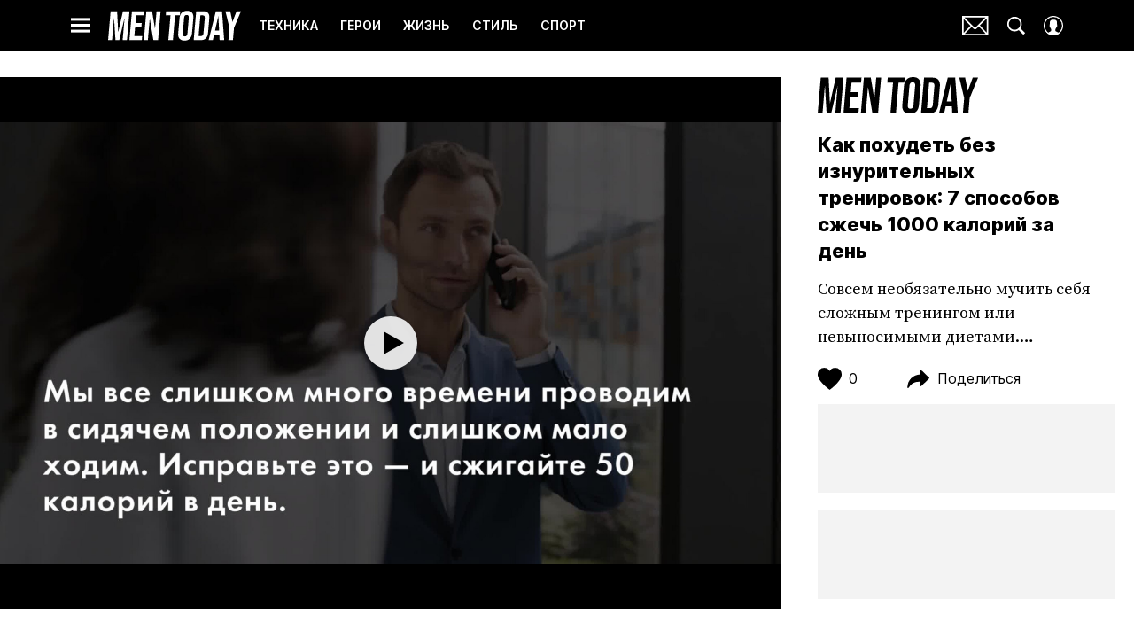

--- FILE ---
content_type: text/html; charset=utf-8
request_url: https://www.mentoday.ru/fitness/weight-and-mass/kak-pohudet-bez-iznuritelnyh-trenirovok-7-sposobov-szhech-1000-kaloriy-za-den/
body_size: 33382
content:
<!doctype html>
<html data-n-head-ssr lang="ru-RU" data-n-head="%7B%22lang%22:%7B%22ssr%22:%22ru-RU%22%7D%7D">
  <head>
    <script>window.__detected_adblock__=!0,window.yaContextCb=window.yaContextCb||[]</script>
    <meta data-n-head="ssr" charset="utf-8"><meta data-n-head="ssr" name="viewport" content="width=device-width, initial-scale=1, maximum-scale=1.0, user-scalable=no"><meta data-n-head="ssr" name="theme-color" content="#000000"><meta data-n-head="ssr" name="twitter:widgets:autoload" content="off"><meta data-n-head="ssr" name="publisher" content="Men Today"><meta data-n-head="ssr" data-hid="og:url" property="og:url" content="https://www.mentoday.ru/fitness/weight-and-mass/kak-pohudet-bez-iznuritelnyh-trenirovok-7-sposobov-szhech-1000-kaloriy-za-den/"><meta data-n-head="ssr" property="og:video" content="https://frontend.vh.yandex.ru/player/47ad13b318ef299196280d00c5ccd291"><meta data-n-head="ssr" data-hid="og:title" property="og:title" content="Как похудеть без изнурительных тренировок: 7 способов сжечь 1000 калорий за день"><meta data-n-head="ssr" data-hid="twitter:title" property="twitter:title" content="Как похудеть без изнурительных тренировок: 7 способов сжечь 1000 калорий за день"><meta data-n-head="ssr" data-hid="description" name="description" content="Рассказываем в нашем новом видео о том, как без мучительных тренировок и диет быстро сбросить лишний вес. Узнайте все подробности на сайте Men Today."><meta data-n-head="ssr" data-hid="og:type" property="og:type" content="article"><meta data-n-head="ssr" data-hid="og:description" property="og:description" content="Совсем необязательно мучить себя сложным тренингом или невыносимыми диетами. Попробуйте применить в жизни эти 7 советов и худейте незаметно для себя."><meta data-n-head="ssr" data-hid="twitter:description" name="twitter:description" content="Совсем необязательно мучить себя сложным тренингом или невыносимыми диетами. Попробуйте применить в жизни эти 7 советов и худейте незаметно для себя."><meta data-n-head="ssr" data-hid="og:image" property="og:image" content="https://images.mentoday.ru/upload/img_cache/e66/e66d50ba8aed64312d0baf29b89eeb40_ce_4502x2500x0x138_cropped_1200x628.jpg"><meta data-n-head="ssr" data-hid="twitter:image" name="twitter:image" content="https://images.mentoday.ru/upload/img_cache/e66/e66d50ba8aed64312d0baf29b89eeb40_ce_4502x2500x0x138_cropped_1200x628.jpg"><meta data-n-head="ssr" data-hid="twitter:card" name="twitter:card" content="summary_large_image"><title>Как похудеть без изнурительных тренировок: 7 способов сжечь 1000 калорий за день</title><link data-n-head="ssr" rel="icon" type="image/png" href="/icon_mentoday.png" data-hid="favicon"><link data-n-head="ssr" rel="apple-touch-icon" type="image/png" href="/icon_mentoday.png" data-hid="favicon"><link data-n-head="ssr" rel="icon" type="image/x-icon" href="/favicon.ico?v2" media="(prefers-color-scheme: dark)" sizes="32x32" data-hid="favicon"><link data-n-head="ssr" rel="icon" type="image/x-icon" href="/favicon_white.ico?v2" media="(prefers-color-scheme: light)" sizes="32x32" data-hid="favicon"><link data-n-head="ssr" href="/_nuxt/webcache.js" rel="preload" as="script" fetchpriority="low"><link data-n-head="ssr" rel="preload" href="/_nuxt/font/TK3IWkUHHAIjg75cFRf3bXL8LICs1_Fv40pKlN4NNSeSASz7FmlSHYjMdZwlou4_07fbf1e.woff2" as="font" type="font/woff2" crossorigin="anonymous" fetchpriority="high"><link data-n-head="ssr" rel="preload" href="/_nuxt/font/UcC73FwrK3iLTeHuS_fvQtMwCp50KnMa1ZL7W0Q5nw_1014114.woff2" as="font" type="font/woff2" crossorigin="anonymous" fetchpriority="high"><link data-n-head="ssr" rel="preload" href="/_nuxt/font/nuFiD-vYSZviVYUb_rj3ij__anPXDTzYgEM86xQ_958af0f.woff2" as="font" type="font/woff2" crossorigin="anonymous" fetchpriority="high"><link data-n-head="ssr" rel="preload" href="/_nuxt/font/TK3IWkUHHAIjg75cFRf3bXL8LICs1_Fv40pKlN4NNSeSASz7FmlWHYjMdZwl_42d464f.woff2" as="font" type="font/woff2" crossorigin="anonymous" fetchpriority="high"><link data-n-head="ssr" rel="preload" href="/_nuxt/font/UcC73FwrK3iLTeHuS_fvQtMwCp50KnMa0ZL7W0Q5n-wU_c4eb7f3.woff2" as="font" type="font/woff2" crossorigin="anonymous" fetchpriority="high"><link data-n-head="ssr" href="/_nuxt/img/logo-mentoday-full_6ba6779.svg" rel="preload" as="image"><link data-n-head="ssr" data-hid="canonical" rel="canonical" href="https://www.mentoday.ru/fitness/weight-and-mass/kak-pohudet-bez-iznuritelnyh-trenirovok-7-sposobov-szhech-1000-kaloriy-za-den/"><link data-n-head="ssr" data-hid="image_src" rel="image_src" href="https://images.mentoday.ru/upload/img_cache/e66/e66d50ba8aed64312d0baf29b89eeb40_ce_4502x2500x0x138_cropped_1200x628.jpg"><link data-n-head="ssr" data-hid="rss_all_news" rel="alternate" type="application/rss+xml" href="https://www.mentoday.ru/out/public-feed-all-news.xml" title="rss_all_news"><script data-n-head="ssr" src="/_nuxt/webcache.js"></script><script data-n-head="ssr" type="application/ld+json">{
  "@context": "https://schema.org",
  "@graph": [
    {
      "@type": "BreadcrumbList",
      "itemListElement": [
        {
          "@type": "ListItem",
          "position": 1,
          "name": "Фитнес",
          "item": "https://www.mentoday.ru/fitness/"
        },
        {
          "@type": "ListItem",
          "position": 2,
          "name": "Вес и масса",
          "item": "https://www.mentoday.ru/fitness/weight-and-mass/"
        }
      ]
    }
  ]
}</script><style data-vue-ssr-id="63e2dbec:0 6ae00360:0 2013a3eb:0 253fa016:0 3387ef74:0 9c584d36:0 d7f2144c:0 7cb6c1dc:0 4ea630dc:0 10495b2e:0 ba490700:0 b45d58ee:0 68dd7e32:0 2c61bd96:0 0a095bf8:0 66b08de9:0 d6da50ee:0 4813426c:0 8e83c882:0 4783dfb8:0 6f223205:0">@font-face{font-family:"swiper-icons";font-style:normal;font-weight:400;src:url("data:application/font-woff;charset=utf-8;base64, [base64]//wADZ2x5ZgAAAywAAADMAAAD2MHtryVoZWFkAAABbAAAADAAAAA2E2+eoWhoZWEAAAGcAAAAHwAAACQC9gDzaG10eAAAAigAAAAZAAAArgJkABFsb2NhAAAC0AAAAFoAAABaFQAUGG1heHAAAAG8AAAAHwAAACAAcABAbmFtZQAAA/gAAAE5AAACXvFdBwlwb3N0AAAFNAAAAGIAAACE5s74hXjaY2BkYGAAYpf5Hu/j+W2+MnAzMYDAzaX6QjD6/4//Bxj5GA8AuRwMYGkAPywL13jaY2BkYGA88P8Agx4j+/8fQDYfA1AEBWgDAIB2BOoAeNpjYGRgYNBh4GdgYgABEMnIABJzYNADCQAACWgAsQB42mNgYfzCOIGBlYGB0YcxjYGBwR1Kf2WQZGhhYGBiYGVmgAFGBiQQkOaawtDAoMBQxXjg/wEGPcYDDA4wNUA2CCgwsAAAO4EL6gAAeNpj2M0gyAACqxgGNWBkZ2D4/wMA+xkDdgAAAHjaY2BgYGaAYBkGRgYQiAHyGMF8FgYHIM3DwMHABGQrMOgyWDLEM1T9/w8UBfEMgLzE////P/5//f/V/xv+r4eaAAeMbAxwIUYmIMHEgKYAYjUcsDAwsLKxc3BycfPw8jEQA/[base64]/uznmfPFBNODM2K7MTQ45YEAZqGP81AmGGcF3iPqOop0r1SPTaTbVkfUe4HXj97wYE+yNwWYxwWu4v1ugWHgo3S1XdZEVqWM7ET0cfnLGxWfkgR42o2PvWrDMBSFj/IHLaF0zKjRgdiVMwScNRAoWUoH78Y2icB/yIY09An6AH2Bdu/UB+yxopYshQiEvnvu0dURgDt8QeC8PDw7Fpji3fEA4z/PEJ6YOB5hKh4dj3EvXhxPqH/SKUY3rJ7srZ4FZnh1PMAtPhwP6fl2PMJMPDgeQ4rY8YT6Gzao0eAEA409DuggmTnFnOcSCiEiLMgxCiTI6Cq5DZUd3Qmp10vO0LaLTd2cjN4fOumlc7lUYbSQcZFkutRG7g6JKZKy0RmdLY680CDnEJ+UMkpFFe1RN7nxdVpXrC4aTtnaurOnYercZg2YVmLN/d/gczfEimrE/fs/bOuq29Zmn8tloORaXgZgGa78yO9/cnXm2BpaGvq25Dv9S4E9+5SIc9PqupJKhYFSSl47+Qcr1mYNAAAAeNptw0cKwkAAAMDZJA8Q7OUJvkLsPfZ6zFVERPy8qHh2YER+3i/BP83vIBLLySsoKimrqKqpa2hp6+jq6RsYGhmbmJqZSy0sraxtbO3sHRydnEMU4uR6yx7JJXveP7WrDycAAAAAAAH//wACeNpjYGRgYOABYhkgZgJCZgZNBkYGLQZtIJsFLMYAAAw3ALgAeNolizEKgDAQBCchRbC2sFER0YD6qVQiBCv/H9ezGI6Z5XBAw8CBK/m5iQQVauVbXLnOrMZv2oLdKFa8Pjuru2hJzGabmOSLzNMzvutpB3N42mNgZGBg4GKQYzBhYMxJLMlj4GBgAYow/P/PAJJhLM6sSoWKfWCAAwDAjgbRAAB42mNgYGBkAIIbCZo5IPrmUn0hGA0AO8EFTQAA") format("woff")}:root{--swiper-theme-color:#007aff}.swiper-container{list-style:none;margin-left:auto;margin-right:auto;overflow:hidden;padding:0;position:relative;z-index:1}.swiper-container-vertical>.swiper-wrapper{flex-direction:column}.swiper-wrapper{box-sizing:initial;display:flex;height:100%;position:relative;transition-property:transform;width:100%;z-index:1}.swiper-container-android .swiper-slide,.swiper-wrapper{transform:translateZ(0)}.swiper-container-multirow>.swiper-wrapper{flex-wrap:wrap}.swiper-container-multirow-column>.swiper-wrapper{flex-direction:column;flex-wrap:wrap}.swiper-container-free-mode>.swiper-wrapper{margin:0 auto;transition-timing-function:ease-out}.swiper-slide{flex-shrink:0;height:100%;position:relative;transition-property:transform;width:100%}.swiper-slide-invisible-blank{visibility:hidden}.swiper-container-autoheight,.swiper-container-autoheight .swiper-slide{height:auto}.swiper-container-autoheight .swiper-wrapper{align-items:flex-start;transition-property:transform,height}.swiper-container-3d{perspective:1200px}.swiper-container-3d .swiper-cube-shadow,.swiper-container-3d .swiper-slide,.swiper-container-3d .swiper-slide-shadow-bottom,.swiper-container-3d .swiper-slide-shadow-left,.swiper-container-3d .swiper-slide-shadow-right,.swiper-container-3d .swiper-slide-shadow-top,.swiper-container-3d .swiper-wrapper{transform-style:preserve-3d}.swiper-container-3d .swiper-slide-shadow-bottom,.swiper-container-3d .swiper-slide-shadow-left,.swiper-container-3d .swiper-slide-shadow-right,.swiper-container-3d .swiper-slide-shadow-top{height:100%;left:0;pointer-events:none;position:absolute;top:0;width:100%;z-index:10}.swiper-container-3d .swiper-slide-shadow-left{background-image:linear-gradient(270deg,rgba(0,0,0,.5),transparent)}.swiper-container-3d .swiper-slide-shadow-right{background-image:linear-gradient(90deg,rgba(0,0,0,.5),transparent)}.swiper-container-3d .swiper-slide-shadow-top{background-image:linear-gradient(0deg,rgba(0,0,0,.5),transparent)}.swiper-container-3d .swiper-slide-shadow-bottom{background-image:linear-gradient(180deg,rgba(0,0,0,.5),transparent)}.swiper-container-css-mode>.swiper-wrapper{overflow:auto;scrollbar-width:none;-ms-overflow-style:none}.swiper-container-css-mode>.swiper-wrapper::-webkit-scrollbar{display:none}.swiper-container-css-mode>.swiper-wrapper>.swiper-slide{scroll-snap-align:start start}.swiper-container-horizontal.swiper-container-css-mode>.swiper-wrapper{scroll-snap-type:x mandatory}.swiper-container-vertical.swiper-container-css-mode>.swiper-wrapper{scroll-snap-type:y mandatory}:root{--swiper-navigation-size:44px}.swiper-button-next,.swiper-button-prev{align-items:center;color:#007aff;color:var(--swiper-navigation-color,var(--swiper-theme-color));cursor:pointer;display:flex;height:44px;height:var(--swiper-navigation-size);justify-content:center;margin-top:-22px;margin-top:calc(var(--swiper-navigation-size)*-1/2);position:absolute;top:50%;width:27px;width:calc(var(--swiper-navigation-size)/44*27);z-index:10}.swiper-button-next.swiper-button-disabled,.swiper-button-prev.swiper-button-disabled{cursor:auto;opacity:.35;pointer-events:none}.swiper-button-next:after,.swiper-button-prev:after{font-family:swiper-icons;font-size:44px;font-size:var(--swiper-navigation-size);font-variant:normal;letter-spacing:0;line-height:1;text-transform:none!important;text-transform:none}.swiper-button-prev,.swiper-container-rtl .swiper-button-next{left:10px;right:auto}.swiper-button-prev:after,.swiper-container-rtl .swiper-button-next:after{content:"prev"}.swiper-button-next,.swiper-container-rtl .swiper-button-prev{left:auto;right:10px}.swiper-button-next:after,.swiper-container-rtl .swiper-button-prev:after{content:"next"}.swiper-button-next.swiper-button-white,.swiper-button-prev.swiper-button-white{--swiper-navigation-color:#fff}.swiper-button-next.swiper-button-black,.swiper-button-prev.swiper-button-black{--swiper-navigation-color:#000}.swiper-button-lock{display:none}.swiper-pagination{position:absolute;text-align:center;transform:translateZ(0);transition:opacity .3s;z-index:10}.swiper-pagination.swiper-pagination-hidden{opacity:0}.swiper-container-horizontal>.swiper-pagination-bullets,.swiper-pagination-custom,.swiper-pagination-fraction{bottom:10px;left:0;width:100%}.swiper-pagination-bullets-dynamic{font-size:0;overflow:hidden}.swiper-pagination-bullets-dynamic .swiper-pagination-bullet{position:relative;transform:scale(.33)}.swiper-pagination-bullets-dynamic .swiper-pagination-bullet-active,.swiper-pagination-bullets-dynamic .swiper-pagination-bullet-active-main{transform:scale(1)}.swiper-pagination-bullets-dynamic .swiper-pagination-bullet-active-prev{transform:scale(.66)}.swiper-pagination-bullets-dynamic .swiper-pagination-bullet-active-prev-prev{transform:scale(.33)}.swiper-pagination-bullets-dynamic .swiper-pagination-bullet-active-next{transform:scale(.66)}.swiper-pagination-bullets-dynamic .swiper-pagination-bullet-active-next-next{transform:scale(.33)}.swiper-pagination-bullet{background:#000;border-radius:100%;display:inline-block;height:8px;opacity:.2;width:8px}button.swiper-pagination-bullet{-webkit-appearance:none;-moz-appearance:none;appearance:none;border:none;box-shadow:none;margin:0;padding:0}.swiper-pagination-clickable .swiper-pagination-bullet{cursor:pointer}.swiper-pagination-bullet-active{background:#007aff;background:var(--swiper-pagination-color,var(--swiper-theme-color));opacity:1}.swiper-container-vertical>.swiper-pagination-bullets{right:10px;top:50%;transform:translate3d(0,-50%,0)}.swiper-container-vertical>.swiper-pagination-bullets .swiper-pagination-bullet{display:block;margin:6px 0}.swiper-container-vertical>.swiper-pagination-bullets.swiper-pagination-bullets-dynamic{top:50%;transform:translateY(-50%);width:8px}.swiper-container-vertical>.swiper-pagination-bullets.swiper-pagination-bullets-dynamic .swiper-pagination-bullet{display:inline-block;transition:transform .2s,top .2s}.swiper-container-horizontal>.swiper-pagination-bullets .swiper-pagination-bullet{margin:0 4px}.swiper-container-horizontal>.swiper-pagination-bullets.swiper-pagination-bullets-dynamic{left:50%;transform:translateX(-50%);white-space:nowrap}.swiper-container-horizontal>.swiper-pagination-bullets.swiper-pagination-bullets-dynamic .swiper-pagination-bullet{transition:transform .2s,left .2s}.swiper-container-horizontal.swiper-container-rtl>.swiper-pagination-bullets-dynamic .swiper-pagination-bullet{transition:transform .2s,right .2s}.swiper-pagination-progressbar{background:rgba(0,0,0,.25);position:absolute}.swiper-pagination-progressbar .swiper-pagination-progressbar-fill{background:#007aff;background:var(--swiper-pagination-color,var(--swiper-theme-color));height:100%;left:0;position:absolute;top:0;transform:scale(0);transform-origin:left top;width:100%}.swiper-container-rtl .swiper-pagination-progressbar .swiper-pagination-progressbar-fill{transform-origin:right top}.swiper-container-horizontal>.swiper-pagination-progressbar,.swiper-container-vertical>.swiper-pagination-progressbar.swiper-pagination-progressbar-opposite{height:4px;left:0;top:0;width:100%}.swiper-container-horizontal>.swiper-pagination-progressbar.swiper-pagination-progressbar-opposite,.swiper-container-vertical>.swiper-pagination-progressbar{height:100%;left:0;top:0;width:4px}.swiper-pagination-white{--swiper-pagination-color:#fff}.swiper-pagination-black{--swiper-pagination-color:#000}.swiper-pagination-lock{display:none}.swiper-scrollbar{background:rgba(0,0,0,.1);border-radius:10px;position:relative;-ms-touch-action:none}.swiper-container-horizontal>.swiper-scrollbar{bottom:3px;height:5px;left:1%;position:absolute;width:98%;z-index:50}.swiper-container-vertical>.swiper-scrollbar{height:98%;position:absolute;right:3px;top:1%;width:5px;z-index:50}.swiper-scrollbar-drag{background:rgba(0,0,0,.5);border-radius:10px;height:100%;left:0;position:relative;top:0;width:100%}.swiper-scrollbar-cursor-drag{cursor:move}.swiper-scrollbar-lock{display:none}.swiper-zoom-container{align-items:center;display:flex;height:100%;justify-content:center;text-align:center;width:100%}.swiper-zoom-container>canvas,.swiper-zoom-container>img,.swiper-zoom-container>svg{max-height:100%;max-width:100%;object-fit:contain}.swiper-slide-zoomed{cursor:move}.swiper-lazy-preloader{animation:swiper-preloader-spin 1s linear infinite;border:4px solid #007aff;border:4px solid var(--swiper-preloader-color,var(--swiper-theme-color));border-radius:50%;border-top:4px solid transparent;box-sizing:border-box;height:42px;left:50%;margin-left:-21px;margin-top:-21px;position:absolute;top:50%;transform-origin:50%;width:42px;z-index:10}.swiper-lazy-preloader-white{--swiper-preloader-color:#fff}.swiper-lazy-preloader-black{--swiper-preloader-color:#000}@keyframes swiper-preloader-spin{to{transform:rotate(1turn)}}.swiper-container .swiper-notification{left:0;opacity:0;pointer-events:none;position:absolute;top:0;z-index:-1000}.swiper-container-fade.swiper-container-free-mode .swiper-slide{transition-timing-function:ease-out}.swiper-container-fade .swiper-slide{pointer-events:none;transition-property:opacity}.swiper-container-fade .swiper-slide .swiper-slide{pointer-events:none}.swiper-container-fade .swiper-slide-active,.swiper-container-fade .swiper-slide-active .swiper-slide-active{pointer-events:auto}.swiper-container-cube{overflow:visible}.swiper-container-cube .swiper-slide{-webkit-backface-visibility:hidden;backface-visibility:hidden;height:100%;pointer-events:none;transform-origin:0 0;visibility:hidden;width:100%;z-index:1}.swiper-container-cube .swiper-slide .swiper-slide{pointer-events:none}.swiper-container-cube.swiper-container-rtl .swiper-slide{transform-origin:100% 0}.swiper-container-cube .swiper-slide-active,.swiper-container-cube .swiper-slide-active .swiper-slide-active{pointer-events:auto}.swiper-container-cube .swiper-slide-active,.swiper-container-cube .swiper-slide-next,.swiper-container-cube .swiper-slide-next+.swiper-slide,.swiper-container-cube .swiper-slide-prev{pointer-events:auto;visibility:visible}.swiper-container-cube .swiper-slide-shadow-bottom,.swiper-container-cube .swiper-slide-shadow-left,.swiper-container-cube .swiper-slide-shadow-right,.swiper-container-cube .swiper-slide-shadow-top{-webkit-backface-visibility:hidden;backface-visibility:hidden;z-index:0}.swiper-container-cube .swiper-cube-shadow{background:#000;bottom:0;-webkit-filter:blur(50px);filter:blur(50px);height:100%;left:0;opacity:.6;position:absolute;width:100%;z-index:0}.swiper-container-flip{overflow:visible}.swiper-container-flip .swiper-slide{-webkit-backface-visibility:hidden;backface-visibility:hidden;pointer-events:none;z-index:1}.swiper-container-flip .swiper-slide .swiper-slide{pointer-events:none}.swiper-container-flip .swiper-slide-active,.swiper-container-flip .swiper-slide-active .swiper-slide-active{pointer-events:auto}.swiper-container-flip .swiper-slide-shadow-bottom,.swiper-container-flip .swiper-slide-shadow-left,.swiper-container-flip .swiper-slide-shadow-right,.swiper-container-flip .swiper-slide-shadow-top{-webkit-backface-visibility:hidden;backface-visibility:hidden;z-index:0}
.app-loader[data-v-2c735fc1]{background-color:#000;height:5px;left:0;pointer-events:none;position:fixed;top:0;transform:scaleX(0);transform-origin:left center;width:100%;z-index:10}.app-loader_loading[data-v-2c735fc1]{transition:transform 3s ease-out}.app-loader_loaded[data-v-2c735fc1]{transition:transform .5s ease-out}.app-loader_loading[data-v-2c735fc1]{transform:scaleX(.8)}.app-loader_loaded[data-v-2c735fc1]{transform:scaleX(1)}
.app-loader[data-v-2c735fc1]{background-color:#d4d73f}
*{box-sizing:border-box;margin:0;padding:0}
.article-detail__desc h2,.content__text h2,h1,h2,h3,h4,h5,h6{font-family:"Playfair Display",sans-serif}@font-face{font-display:swap;font-family:"Open Sans";font-stretch:100%;font-style:normal;font-weight:400;src:url(/_nuxt/font/memSYaGs126MiZpBA-UvWbX2vVnXBbObj2OVZyOOSr4dVJWUgsjZ0B4taVQUwaEQbjB_mQ_8e6eb9a.woff) format("woff");unicode-range:u+0460-052f,u+1c80-1c88,u+20b4,u+2de0-2dff,u+a640-a69f,u+fe2e-fe2f}@font-face{font-display:swap;font-family:"Open Sans";font-stretch:100%;font-style:normal;font-weight:400;src:url(/_nuxt/font/memSYaGs126MiZpBA-UvWbX2vVnXBbObj2OVZyOOSr4dVJWUgsjZ0B4kaVQUwaEQbjB_mQ_de6d70f.woff) format("woff");unicode-range:u+0400-045f,u+0490-0491,u+04b0-04b1,u+2116}@font-face{font-display:swap;font-family:"Open Sans";font-stretch:100%;font-style:normal;font-weight:400;src:url(/_nuxt/font/memSYaGs126MiZpBA-UvWbX2vVnXBbObj2OVZyOOSr4dVJWUgsjZ0B4saVQUwaEQbjB_mQ_0403a19.woff) format("woff");unicode-range:u+1f??}@font-face{font-display:swap;font-family:"Open Sans";font-stretch:100%;font-style:normal;font-weight:400;src:url(/_nuxt/font/memSYaGs126MiZpBA-UvWbX2vVnXBbObj2OVZyOOSr4dVJWUgsjZ0B4jaVQUwaEQbjB_mQ_2de5ef4.woff) format("woff");unicode-range:u+0370-03ff}@font-face{font-display:swap;font-family:"Open Sans";font-stretch:100%;font-style:normal;font-weight:400;src:url(/_nuxt/font/memSYaGs126MiZpBA-UvWbX2vVnXBbObj2OVZyOOSr4dVJWUgsjZ0B4iaVQUwaEQbjB_mQ_662226e.woff) format("woff");unicode-range:u+0590-05ff,u+200c-2010,u+20aa,u+25cc,u+fb1d-fb4f}@font-face{font-display:swap;font-family:"Open Sans";font-stretch:100%;font-style:normal;font-weight:400;src:url(/_nuxt/font/memSYaGs126MiZpBA-UvWbX2vVnXBbObj2OVZyOOSr4dVJWUgsjZ0B4vaVQUwaEQbjB_mQ_87ffc53.woff) format("woff");unicode-range:u+0102-0103,u+0110-0111,u+0128-0129,u+0168-0169,u+01a0-01a1,u+01af-01b0,u+1ea0-1ef9,u+20ab}@font-face{font-display:swap;font-family:"Open Sans";font-stretch:100%;font-style:normal;font-weight:400;src:url(/_nuxt/font/memSYaGs126MiZpBA-UvWbX2vVnXBbObj2OVZyOOSr4dVJWUgsjZ0B4uaVQUwaEQbjB_mQ_556c2cb.woff) format("woff");unicode-range:u+0100-024f,u+0259,u+1e??,u+2020,u+20a0-20ab,u+20ad-20cf,u+2113,u+2c60-2c7f,u+a720-a7ff}@font-face{font-display:swap;font-family:"Open Sans";font-stretch:100%;font-style:normal;font-weight:400;src:url(/_nuxt/font/memSYaGs126MiZpBA-UvWbX2vVnXBbObj2OVZyOOSr4dVJWUgsjZ0B4gaVQUwaEQbjA_ffe2f0c.woff) format("woff");unicode-range:u+00??,u+0131,u+0152-0153,u+02bb-02bc,u+02c6,u+02da,u+02dc,u+2000-206f,u+2074,u+20ac,u+2122,u+2191,u+2193,u+2212,u+2215,u+feff,u+fffd}.sp-sber-2030{--sp-headline-0-family:"IBM Plex Mono",sans-serif;--sp-headline-0-size:20px;--sp-headline-0-weight:400;--sp-headline-0-style:normal;--sp-headline-1-family:"Oswald",sans-serif;--sp-headline-1-size:38px;--sp-headline-1-weight:700;--sp-headline-1-style:normal;--sp-headline-1-line-height:115%;--sp-headline-2-family:"Oswald",sans-serif;--sp-headline-2-size:32px;--sp-headline-2-weight:700;--sp-headline-2-style:normal;--sp-headline-2-letter-spacing:0.2px;--sp-headline-2-line-height:100%;--sp-headline-3-family:"Oswald",sans-serif;--sp-headline-3-size:28px;--sp-headline-3-weight:700;--sp-headline-3-style:normal;--sp-headline-3-line-height:125%;--sp-headline-4-family:"Oswald",sans-serif;--sp-headline-4-size:18px;--sp-headline-4-weight:600;--sp-headline-4-style:normal;--sp-headline-4-line-height:132%;--sp-headline-5-family:"Oswald",sans-serif;--sp-headline-5-size:12px;--sp-headline-5-weight:600;--sp-headline-5-style:normal;--sp-headline-5-line-height:125%;--sp-text-1-family:"IBM Plex Mono",sans-serif;--sp-text-1-size:14px;--sp-text-1-weight:400;--sp-text-1-style:normal;--sp-text-1-letter-spacing:0.5px;--sp-text-2-family:"IBM Plex Mono",sans-serif;--sp-text-2-size:13px;--sp-text-2-weight:400;--sp-text-2-style:normal;--sp-text-2-line-height:118%;--sp-text-3-family:"Raleway";--sp-text-3-size:12px;--sp-text-3-weight:400;--sp-text-3-style:normal;--sp-text-3-line-height:125%;--sp-description-1-family:"Montserrat";--sp-description-1-size:16px;--sp-description-1-weight:400;--sp-description-1-style:normal;--sp-description-1-line-height:120%;--sp-description-2-family:"IBM Plex Mono",sans-serif;--sp-description-2-size:11px;--sp-description-2-weight:400;--sp-description-2-style:normal;--sp-description-2-letter-spacing:0.5px;--sp-description-3-family:"IBM Plex Mono",sans-serif;--sp-description-3-size:11px;--sp-description-3-weight:600;--sp-description-3-style:normal;--sp-description-3-letter-spacing:0.5px;--sp-tag-family:"Montserrat";--sp-tag-size:12px;--sp-tag-weight:700;--sp-tag-style:normal;--sp-tag-letter-spacing:0.5px;--sp-speed-family:"IBM Plex Mono",sans-serif;--sp-speed-size:32px;--sp-speed-weight:700;--sp-speed-style:normal;--sp-speed-line-height:120%;--sp-loader-text-family:"Public Pixel";--sp-loader-text-size:8px;--sp-loader-text-weight:400;--sp-loader-text-style:normal;--sp-button-text-family:"IBM Plex Mono",sans-serif;--sp-button-text-size:14px;--sp-button-text-weight:700;--sp-button-text-style:normal;--sp-button-text-letter-spacing:0.7px;--sp-speed-1-2-family:"IBM Plex Mono",sans-serif;--sp-speed-1-2-size:23px;--sp-speed-1-2-weight:700;--sp-speed-1-2-style:normal;--sp-speed-1-2-line-height:120%;--sp-speed-1-3-family:"IBM Plex Mono",sans-serif;--sp-speed-1-3-size:12px;--sp-speed-1-3-weight:700;--sp-speed-1-3-style:normal;--sp-speed-1-3-line-height:120%;--sp-text-2-2-size:17px;--sp-text-2-2-line-height:118%;--sp-text-2-2-family:"IBM Plex Mono",sans-serif;--sp-text-2-2-size:11px;--sp-text-2-2-weight:400;--sp-text-2-2-style:normal;--sp-text-2-2-line-height:130%;--sp-text-1-1-paragraph-spacing-10-family:"IBM Plex Mono",sans-serif;--sp-text-1-1-paragraph-spacing-10-size:14px;--sp-text-1-1-paragraph-spacing-10-weight:400;--sp-text-1-1-paragraph-spacing-10-style:normal;--sp-text-1-1-paragraph-spacing-10-letter-spacing:0.5px;--sp-black:#000;--sp-grey-grafit:#171717;--sp-grey:#222;--sp-blue-gray:#323941;--sp-grey-dark:#383838;--sp-grey-middle:#676767;--sp-grey-light:grey;--sp-grey-main-menu:#c7c7c7;--sp-white:#f2f2f2;--sp-blue-indigo:#66f;--sp-purple:#9747ff;--sp-neon-green:#39f2ae;--sp-yellow:#ffc700;--sp-gradient-1-stop-1-color:#00ff8b;--sp-gradient-1-stop-1-position:0%;--sp-gradient-1-stop-2-color:#66f;--sp-gradient-1-stop-2-position:100%;--sp-gradient-2-stop-1-color:#00ff8b;--sp-gradient-2-stop-1-position:0%;--sp-gradient-2-stop-2-color:#66f;--sp-gradient-2-stop-2-position:100%;--sp-gradient-3-stop-1-color:#00ff8b;--sp-gradient-3-stop-1-position:0%;--sp-gradient-3-stop-2-color:#66f;--sp-gradient-3-stop-2-position:100%;--sp-time-line-1-stop-1-color:#b8baff;--sp-time-line-1-stop-1-position:0%;--sp-time-line-1-stop-2-color:#f2df39;--sp-time-line-1-stop-2-position:100%;--sp-time-line-2-stop-1-color:#b8baff;--sp-time-line-2-stop-1-position:39%;--sp-time-line-2-stop-2-color:#00ff8b;--sp-time-line-2-stop-2-position:100%;--sp-time-line-3-stop-1-color:#b8baff;--sp-time-line-3-stop-1-position:0%;--sp-time-line-3-stop-2-color:#66f;--sp-time-line-3-stop-2-position:100%}@keyframes spinner{0%{transform:rotate(0deg)}to{transform:rotate(1turn)}}@keyframes pulse{0%{opacity:1}50%{opacity:.3}to{opacity:1}}.d-flex{display:flex}.align-center{align-items:center}.justify-center{justify-content:center}.text-center{text-align:center}.text-break{word-wrap:break-word;word-break:break-word}.text-uppercase{text-transform:uppercase}a{color:inherit}.content-overlap-modal-showed{overflow:hidden}.cursor-pointer{cursor:pointer}:root{--navbar-z-index:100;--modal-z-index:9999;--navbar-height:57px;--awards-navbar-height:56px;--content-width:calc(100% - 20px);--main-content-bg-color:#fff}@media only screen and (min-width:650px){:root{--awards-navbar-height:66px;--content-width:600px}}@media only screen and (min-width:768px){:root{--content-width:650px}}@media only screen and (min-width:940px){:root{--content-width:900px}}@media only screen and (min-width:1200px){:root{--awards-navbar-height:76px;--content-width:1120px}}[hidden]{display:none!important}*{-webkit-overflow-scrolling:touch;-webkit-print-color-adjust:exact}*,:after,:before{box-sizing:border-box}.mx-auto{margin-left:auto;margin-right:auto}.nuxt-progress{transition:width .5s ease-out,opacity .3s ease-in-out!important}.email-subscribe-all-page .main-content,.email-subscribe-confirm-page .main-content,.error-page-404 .main-content{background:none}.email-subscribe-all-page,.email-subscribe-confirm-page{background-position:top;background-repeat:no-repeat;background-size:cover}.mt30{margin-top:30px}.mt20{margin-top:20px}.cols{display:grid}.cols.--middle{grid-template-columns:100%}@media only screen and (min-width:940px){.cols.--middle{grid-column-gap:30px;grid-template-columns:calc(100% - 350px) 320px}}@media only screen and (min-width:1152px){.cols.--middle{grid-column-gap:60px;grid-template-columns:calc(100% - 380px) 320px}}.cols.--full{grid-template-columns:minmax(100%,1fr)}.cols.--default{grid-template-columns:100%}@media only screen and (min-width:940px){.cols.--default{grid-template-columns:auto 300px;grid-column-gap:30px}}@media only screen and (min-width:1152px){.cols.--default{grid-template-columns:auto 300px}}.cols .col__cnt{width:100%}.cols .col__side{display:none}@media only screen and (min-width:940px){.cols .col__side{display:block}}body{-webkit-font-smoothing:antialiased;-moz-osx-font-smoothing:grayscale;-webkit-tap-highlight-color:rgba(0,0,0,0);-webkit-text-size-adjust:100%;-moz-text-size-adjust:100%;text-size-adjust:100%;color:#303030;font-size:16px;overflow-y:scroll;word-wrap:break-word;padding-bottom:0!important}body.opened-modal{overflow:hidden}h1,h2,h3,h4,h5,h6{font-style:normal;font-weight:400}ol,ul{list-style:none}img,svg{display:block;max-width:100%}svg{overflow:visible}button,input{font-family:inherit;font-size:inherit;outline:none}button{-webkit-appearance:none;-moz-appearance:none;appearance:none;background:none;border:0;-webkit-user-select:none;-moz-user-select:none;user-select:none}button:not(:disabled){cursor:pointer}button:disabled{cursor:not-allowed}.article-detail__desc,.content__text{color:#303030;font-size:19px;line-height:1.5}.article-detail__desc li:not(.hooper-slide):not(.reactions__item),.content__text li:not(.hooper-slide):not(.reactions__item){color:#303030;display:block;font-weight:400;line-height:1.5;list-style:none;margin-top:1.2rem;padding-left:2em;position:relative}.article-detail__desc li:not(.hooper-slide):not(.reactions__item):before,.content__text li:not(.hooper-slide):not(.reactions__item):before{content:"";display:block;height:12px;left:0;line-height:1;position:absolute;top:.5em;transform:rotate(45deg);width:12px}.article-detail__desc ol,.content__text ol{counter-reset:list1}.article-detail__desc ol li:not(.hooper-slide):not(.reactions__item):before,.content__text ol li:not(.hooper-slide):not(.reactions__item):before{background:none;content:counter(list1) ".";counter-increment:list1;height:auto;position:absolute;top:.35em;transform:none;width:auto}.content__text:not(.content__text_widget):not(.content__text_text):not(:first-child){margin-top:20px}.footer{margin-top:auto;position:relative;z-index:2}.container-main{display:flex;flex-direction:column;justify-content:flex-start;min-height:100vh;position:relative;z-index:1}.container{max-width:100%;min-width:320px}.sticky{position:sticky;top:87px;top:calc(var(--navbar-height) + 30px)}.wrap{flex:1 1 auto;margin-left:auto;margin-right:auto;max-width:calc(100% - 20px);width:1120px}@media only screen and (min-width:650px){.wrap{width:600px}}@media only screen and (min-width:768px){.wrap{width:650px}}@media only screen and (min-width:940px){.wrap{width:900px}}@media only screen and (min-width:1200px){.wrap{width:1120px}}.ad-wrap{margin:0 auto;max-width:1290px;width:100%}.nuxt-root{position:relative;text-align:left;text-align:initial}.main-content{background-color:#fff;background-color:var(--main-content-bg-color);margin-left:auto;margin-right:auto;max-width:100%;transition:max-width .3s ease-out;width:100%}.with-site-branding .main-content,.with-site-top-branding .main-content{max-width:1290px}.with-site-top-branding #header,.with-site-top-branding #section-banner{display:none}.with-site-top-branding #mainInner{margin-top:0}.with-site-top-branding #section__inner{padding-top:0}.with-site-top-branding #billboard_topline_detail,.with-site-top-branding #billboard_topline_home,.with-site-top-branding #billboard_topline_main,.with-site-top-branding #billboard_topline_section,.with-site-top-branding #main-billboard-topline{margin-top:0}.with-site-top-branding #main-content{margin-top:0;margin-top:var(--branding-offset-top,0)}.with-site-top-branding #prepend-section-title{display:inline-block}.with-site-top-branding:not(.with-site-branding-offset-top) .main__billboard-topline+.main__inner{padding-top:0}.with-site-top-branding:not(.with-site-branding-offset-top) #billboard_topline_detail .ad-billboard-topline-banner,.with-site-top-branding:not(.with-site-branding-offset-top) #billboard_topline_home .ad-billboard-topline-banner,.with-site-top-branding:not(.with-site-branding-offset-top) #billboard_topline_main .ad-billboard-topline-banner,.with-site-top-branding:not(.with-site-branding-offset-top) #billboard_topline_section .ad-billboard-topline-banner,.with-site-top-branding:not(.with-site-branding-offset-top) #billboard_topline_subsection .ad-billboard-topline-banner,.with-site-top-branding:not(.with-site-branding-offset-top) #billboard_topline_tag .ad-billboard-topline-banner,.with-site-top-branding:not(.with-site-branding-offset-top) #main-billboard-topline .ad-billboard-topline-banner{--min-ad-banner-height:0}.with-site-top-branding:not(.with-site-branding-offset-top) #billboard_topline_detail .ad-wrapper__content,.with-site-top-branding:not(.with-site-branding-offset-top) #billboard_topline_home .ad-wrapper__content,.with-site-top-branding:not(.with-site-branding-offset-top) #billboard_topline_main .ad-wrapper__content,.with-site-top-branding:not(.with-site-branding-offset-top) #billboard_topline_section .ad-wrapper__content,.with-site-top-branding:not(.with-site-branding-offset-top) #billboard_topline_subsection .ad-wrapper__content,.with-site-top-branding:not(.with-site-branding-offset-top) #billboard_topline_tag .ad-wrapper__content,.with-site-top-branding:not(.with-site-branding-offset-top) #main-billboard-topline .ad-wrapper__content{max-width:1290px}.with-site-branding-offset-top #billboard_topline_detail,.with-site-branding-offset-top #billboard_topline_home,.with-site-branding-offset-top #billboard_topline_main,.with-site-branding-offset-top #billboard_topline_section,.with-site-branding-offset-top #main-billboard-topline{display:none}.with-site-branding-offset-top #prepend-section-title{margin-top:30px}.icon-close{background:none;border:none;height:25px;position:absolute;right:10px;top:10px;width:25px}@media only screen and (min-width:1152px){.icon-close{right:0}}.icon-close:after,.icon-close:before{background-color:#fff;bottom:0;content:"";display:block;height:1px;left:0;margin-bottom:auto;margin-top:auto;position:absolute;right:0;top:0;transition:all .15s linear 0s}.icon-close:before{transform:rotate(45deg)}.icon-close:after{transform:rotate(-45deg)}div.hooper,section.hooper{height:auto;outline:none}div.hooper:focus,section.hooper:focus{outline:none}.showed-popup-fullscreen-video-feed{height:100%;left:0;overflow:hidden;position:fixed;top:0;width:100%}.showed-popup-fullscreen-video-feed .app__footer,.showed-popup-fullscreen-video-feed .app__navbar,.showed-popup-fullscreen-video-feed .main-content{opacity:0;visibility:hidden}@media screen and (max-width:649px){.app_enabled_video-feed .app__footer,.app_enabled_video-feed .app__navbar{background-color:#000;display:none}}
.article-detail__desc h2,.article-detail__desc h3,.article-detail__desc h4,.article-detail__desc h5,.article-detail__desc h6,.article-detail__desc li:not(.hooper-slide):not(.reactions__item),.article-detail__desc ol li:not(.hooper-slide):not(.reactions__item):before,.content__text h2,.content__text h3,.content__text h4,.content__text h5,.content__text h6,.content__text li:not(.hooper-slide):not(.reactions__item),.content__text ol li:not(.hooper-slide):not(.reactions__item):before{font-family:"Inter",sans-serif}@font-face{font-display:swap;font-family:"Inter";font-style:normal;font-weight:400;src:url(/_nuxt/font/UcC73FwrK3iLTeHuS_fvQtMwCp50KnMa2JL7W0Q5n-wU_0e89df9.woff2) format("woff2");unicode-range:u+0460-052f,u+1c80-1c88,u+20b4,u+2de0-2dff,u+a640-a69f,u+fe2e-fe2f}@font-face{font-display:swap;font-family:"Inter";font-style:normal;font-weight:400;src:url(/_nuxt/font/UcC73FwrK3iLTeHuS_fvQtMwCp50KnMa0ZL7W0Q5n-wU_c4eb7f3.woff2) format("woff2");unicode-range:u+0301,u+0400-045f,u+0490-0491,u+04b0-04b1,u+2116}@font-face{font-display:swap;font-family:"Inter";font-style:normal;font-weight:400;src:url(/_nuxt/font/UcC73FwrK3iLTeHuS_fvQtMwCp50KnMa2ZL7W0Q5n-wU_12542d7.woff2) format("woff2");unicode-range:u+1f??}@font-face{font-display:swap;font-family:"Inter";font-style:normal;font-weight:400;src:url(/_nuxt/font/UcC73FwrK3iLTeHuS_fvQtMwCp50KnMa1pL7W0Q5n-wU_bb9d99f.woff2) format("woff2");unicode-range:u+0370-03ff}@font-face{font-display:swap;font-family:"Inter";font-style:normal;font-weight:400;src:url(/_nuxt/font/UcC73FwrK3iLTeHuS_fvQtMwCp50KnMa2pL7W0Q5n-wU_08b27f5.woff2) format("woff2");unicode-range:u+0102-0103,u+0110-0111,u+0128-0129,u+0168-0169,u+01a0-01a1,u+01af-01b0,u+1ea0-1ef9,u+20ab}@font-face{font-display:swap;font-family:"Inter";font-style:normal;font-weight:400;src:url(/_nuxt/font/UcC73FwrK3iLTeHuS_fvQtMwCp50KnMa25L7W0Q5n-wU_a39cb24.woff2) format("woff2");unicode-range:u+0100-024f,u+0259,u+1e??,u+2020,u+20a0-20ab,u+20ad-20cf,u+2113,u+2c60-2c7f,u+a720-a7ff}@font-face{font-display:swap;font-family:"Inter";font-style:normal;font-weight:400;src:url(/_nuxt/font/UcC73FwrK3iLTeHuS_fvQtMwCp50KnMa1ZL7W0Q5nw_1014114.woff2) format("woff2");unicode-range:u+00??,u+0131,u+0152-0153,u+02bb-02bc,u+02c6,u+02da,u+02dc,u+2000-206f,u+2074,u+20ac,u+2122,u+2191,u+2193,u+2212,u+2215,u+feff,u+fffd}@font-face{font-display:swap;font-family:"Inter";font-style:normal;font-weight:500;src:url(/_nuxt/font/UcC73FwrK3iLTeHuS_fvQtMwCp50KnMa2JL7W0Q5n-wU_0e89df9.woff2) format("woff2");unicode-range:u+0460-052f,u+1c80-1c88,u+20b4,u+2de0-2dff,u+a640-a69f,u+fe2e-fe2f}@font-face{font-display:swap;font-family:"Inter";font-style:normal;font-weight:500;src:url(/_nuxt/font/UcC73FwrK3iLTeHuS_fvQtMwCp50KnMa0ZL7W0Q5n-wU_c4eb7f3.woff2) format("woff2");unicode-range:u+0301,u+0400-045f,u+0490-0491,u+04b0-04b1,u+2116}@font-face{font-display:swap;font-family:"Inter";font-style:normal;font-weight:500;src:url(/_nuxt/font/UcC73FwrK3iLTeHuS_fvQtMwCp50KnMa2ZL7W0Q5n-wU_12542d7.woff2) format("woff2");unicode-range:u+1f??}@font-face{font-display:swap;font-family:"Inter";font-style:normal;font-weight:500;src:url(/_nuxt/font/UcC73FwrK3iLTeHuS_fvQtMwCp50KnMa1pL7W0Q5n-wU_bb9d99f.woff2) format("woff2");unicode-range:u+0370-0377,u+037a-037f,u+0384-038a,u+038c,u+038e-03a1,u+03a3-03ff}@font-face{font-display:swap;font-family:"Inter";font-style:normal;font-weight:500;src:url(/_nuxt/font/UcC73FwrK3iLTeHuS_fvQtMwCp50KnMa2pL7W0Q5n-wU_08b27f5.woff2) format("woff2");unicode-range:u+0102-0103,u+0110-0111,u+0128-0129,u+0168-0169,u+01a0-01a1,u+01af-01b0,u+0300-0301,u+0303-0304,u+0308-0309,u+0323,u+0329,u+1ea0-1ef9,u+20ab}@font-face{font-display:swap;font-family:"Inter";font-style:normal;font-weight:500;src:url(/_nuxt/font/UcC73FwrK3iLTeHuS_fvQtMwCp50KnMa25L7W0Q5n-wU_a39cb24.woff2) format("woff2");unicode-range:u+0100-02af,u+0304,u+0308,u+0329,u+1e00-1e9f,u+1ef2-1eff,u+2020,u+20a0-20ab,u+20ad-20c0,u+2113,u+2c60-2c7f,u+a720-a7ff}@font-face{font-display:swap;font-family:"Inter";font-style:normal;font-weight:500;src:url(/_nuxt/font/UcC73FwrK3iLTeHuS_fvQtMwCp50KnMa1ZL7W0Q5nw_1014114.woff2) format("woff2");unicode-range:u+00??,u+0131,u+0152-0153,u+02bb-02bc,u+02c6,u+02da,u+02dc,u+0304,u+0308,u+0329,u+2000-206f,u+2074,u+20ac,u+2122,u+2191,u+2193,u+2212,u+2215,u+feff,u+fffd}@font-face{font-display:swap;font-family:"Inter";font-style:normal;font-weight:600;src:url(/_nuxt/font/UcC73FwrK3iLTeHuS_fvQtMwCp50KnMa2JL7W0Q5n-wU_0e89df9.woff2) format("woff2");unicode-range:u+0460-052f,u+1c80-1c88,u+20b4,u+2de0-2dff,u+a640-a69f,u+fe2e-fe2f}@font-face{font-display:swap;font-family:"Inter";font-style:normal;font-weight:600;src:url(/_nuxt/font/UcC73FwrK3iLTeHuS_fvQtMwCp50KnMa0ZL7W0Q5n-wU_c4eb7f3.woff2) format("woff2");unicode-range:u+0301,u+0400-045f,u+0490-0491,u+04b0-04b1,u+2116}@font-face{font-display:swap;font-family:"Inter";font-style:normal;font-weight:600;src:url(/_nuxt/font/UcC73FwrK3iLTeHuS_fvQtMwCp50KnMa2ZL7W0Q5n-wU_12542d7.woff2) format("woff2");unicode-range:u+1f??}@font-face{font-display:swap;font-family:"Inter";font-style:normal;font-weight:600;src:url(/_nuxt/font/UcC73FwrK3iLTeHuS_fvQtMwCp50KnMa1pL7W0Q5n-wU_bb9d99f.woff2) format("woff2");unicode-range:u+0370-03ff}@font-face{font-display:swap;font-family:"Inter";font-style:normal;font-weight:600;src:url(/_nuxt/font/UcC73FwrK3iLTeHuS_fvQtMwCp50KnMa2pL7W0Q5n-wU_08b27f5.woff2) format("woff2");unicode-range:u+0102-0103,u+0110-0111,u+0128-0129,u+0168-0169,u+01a0-01a1,u+01af-01b0,u+1ea0-1ef9,u+20ab}@font-face{font-display:swap;font-family:"Inter";font-style:normal;font-weight:600;src:url(/_nuxt/font/UcC73FwrK3iLTeHuS_fvQtMwCp50KnMa25L7W0Q5n-wU_a39cb24.woff2) format("woff2");unicode-range:u+0100-024f,u+0259,u+1e??,u+2020,u+20a0-20ab,u+20ad-20cf,u+2113,u+2c60-2c7f,u+a720-a7ff}@font-face{font-display:swap;font-family:"Inter";font-style:normal;font-weight:600;src:url(/_nuxt/font/UcC73FwrK3iLTeHuS_fvQtMwCp50KnMa1ZL7W0Q5nw_1014114.woff2) format("woff2");unicode-range:u+00??,u+0131,u+0152-0153,u+02bb-02bc,u+02c6,u+02da,u+02dc,u+2000-206f,u+2074,u+20ac,u+2122,u+2191,u+2193,u+2212,u+2215,u+feff,u+fffd}@font-face{font-display:swap;font-family:"Inter";font-style:normal;font-weight:700;src:url(/_nuxt/font/UcC73FwrK3iLTeHuS_fvQtMwCp50KnMa2JL7W0Q5n-wU_0e89df9.woff2) format("woff2");unicode-range:u+0460-052f,u+1c80-1c88,u+20b4,u+2de0-2dff,u+a640-a69f,u+fe2e-fe2f}@font-face{font-display:swap;font-family:"Inter";font-style:normal;font-weight:700;src:url(/_nuxt/font/UcC73FwrK3iLTeHuS_fvQtMwCp50KnMa0ZL7W0Q5n-wU_c4eb7f3.woff2) format("woff2");unicode-range:u+0301,u+0400-045f,u+0490-0491,u+04b0-04b1,u+2116}@font-face{font-display:swap;font-family:"Inter";font-style:normal;font-weight:700;src:url(/_nuxt/font/UcC73FwrK3iLTeHuS_fvQtMwCp50KnMa2ZL7W0Q5n-wU_12542d7.woff2) format("woff2");unicode-range:u+1f??}@font-face{font-display:swap;font-family:"Inter";font-style:normal;font-weight:700;src:url(/_nuxt/font/UcC73FwrK3iLTeHuS_fvQtMwCp50KnMa1pL7W0Q5n-wU_bb9d99f.woff2) format("woff2");unicode-range:u+0370-03ff}@font-face{font-display:swap;font-family:"Inter";font-style:normal;font-weight:700;src:url(/_nuxt/font/UcC73FwrK3iLTeHuS_fvQtMwCp50KnMa2pL7W0Q5n-wU_08b27f5.woff2) format("woff2");unicode-range:u+0102-0103,u+0110-0111,u+0128-0129,u+0168-0169,u+01a0-01a1,u+01af-01b0,u+1ea0-1ef9,u+20ab}@font-face{font-display:swap;font-family:"Inter";font-style:normal;font-weight:700;src:url(/_nuxt/font/UcC73FwrK3iLTeHuS_fvQtMwCp50KnMa25L7W0Q5n-wU_a39cb24.woff2) format("woff2");unicode-range:u+0100-024f,u+0259,u+1e??,u+2020,u+20a0-20ab,u+20ad-20cf,u+2113,u+2c60-2c7f,u+a720-a7ff}@font-face{font-display:swap;font-family:"Inter";font-style:normal;font-weight:700;src:url(/_nuxt/font/UcC73FwrK3iLTeHuS_fvQtMwCp50KnMa1ZL7W0Q5nw_1014114.woff2) format("woff2");unicode-range:u+00??,u+0131,u+0152-0153,u+02bb-02bc,u+02c6,u+02da,u+02dc,u+2000-206f,u+2074,u+20ac,u+2122,u+2191,u+2193,u+2212,u+2215,u+feff,u+fffd}@font-face{font-display:swap;font-family:"Inter";font-style:normal;font-weight:800;src:url(/_nuxt/font/UcC73FwrK3iLTeHuS_fvQtMwCp50KnMa2JL7W0Q5n-wU_0e89df9.woff2) format("woff2");unicode-range:u+0460-052f,u+1c80-1c88,u+20b4,u+2de0-2dff,u+a640-a69f,u+fe2e-fe2f}@font-face{font-display:swap;font-family:"Inter";font-style:normal;font-weight:800;src:url(/_nuxt/font/UcC73FwrK3iLTeHuS_fvQtMwCp50KnMa0ZL7W0Q5n-wU_c4eb7f3.woff2) format("woff2");unicode-range:u+0301,u+0400-045f,u+0490-0491,u+04b0-04b1,u+2116}@font-face{font-display:swap;font-family:"Inter";font-style:normal;font-weight:800;src:url(/_nuxt/font/UcC73FwrK3iLTeHuS_fvQtMwCp50KnMa2ZL7W0Q5n-wU_12542d7.woff2) format("woff2");unicode-range:u+1f??}@font-face{font-display:swap;font-family:"Inter";font-style:normal;font-weight:800;src:url(/_nuxt/font/UcC73FwrK3iLTeHuS_fvQtMwCp50KnMa1pL7W0Q5n-wU_bb9d99f.woff2) format("woff2");unicode-range:u+0370-03ff}@font-face{font-display:swap;font-family:"Inter";font-style:normal;font-weight:800;src:url(/_nuxt/font/UcC73FwrK3iLTeHuS_fvQtMwCp50KnMa2pL7W0Q5n-wU_08b27f5.woff2) format("woff2");unicode-range:u+0102-0103,u+0110-0111,u+0128-0129,u+0168-0169,u+01a0-01a1,u+01af-01b0,u+1ea0-1ef9,u+20ab}@font-face{font-display:swap;font-family:"Inter";font-style:normal;font-weight:800;src:url(/_nuxt/font/UcC73FwrK3iLTeHuS_fvQtMwCp50KnMa25L7W0Q5n-wU_a39cb24.woff2) format("woff2");unicode-range:u+0100-024f,u+0259,u+1e??,u+2020,u+20a0-20ab,u+20ad-20cf,u+2113,u+2c60-2c7f,u+a720-a7ff}@font-face{font-display:swap;font-family:"Inter";font-style:normal;font-weight:800;src:url(/_nuxt/font/UcC73FwrK3iLTeHuS_fvQtMwCp50KnMa1ZL7W0Q5nw_1014114.woff2) format("woff2");unicode-range:u+00??,u+0131,u+0152-0153,u+02bb-02bc,u+02c6,u+02da,u+02dc,u+2000-206f,u+2074,u+20ac,u+2122,u+2191,u+2193,u+2212,u+2215,u+feff,u+fffd}@font-face{font-display:swap;font-family:"Inter";font-style:normal;font-weight:900;src:url(/_nuxt/font/UcC73FwrK3iLTeHuS_fvQtMwCp50KnMa2JL7W0Q5n-wU_0e89df9.woff2) format("woff2");unicode-range:u+0460-052f,u+1c80-1c88,u+20b4,u+2de0-2dff,u+a640-a69f,u+fe2e-fe2f}@font-face{font-display:swap;font-family:"Inter";font-style:normal;font-weight:900;src:url(/_nuxt/font/UcC73FwrK3iLTeHuS_fvQtMwCp50KnMa0ZL7W0Q5n-wU_c4eb7f3.woff2) format("woff2");unicode-range:u+0301,u+0400-045f,u+0490-0491,u+04b0-04b1,u+2116}@font-face{font-display:swap;font-family:"Inter";font-style:normal;font-weight:900;src:url(/_nuxt/font/UcC73FwrK3iLTeHuS_fvQtMwCp50KnMa2ZL7W0Q5n-wU_12542d7.woff2) format("woff2");unicode-range:u+1f??}@font-face{font-display:swap;font-family:"Inter";font-style:normal;font-weight:900;src:url(/_nuxt/font/UcC73FwrK3iLTeHuS_fvQtMwCp50KnMa1pL7W0Q5n-wU_bb9d99f.woff2) format("woff2");unicode-range:u+0370-03ff}@font-face{font-display:swap;font-family:"Inter";font-style:normal;font-weight:900;src:url(/_nuxt/font/UcC73FwrK3iLTeHuS_fvQtMwCp50KnMa2pL7W0Q5n-wU_08b27f5.woff2) format("woff2");unicode-range:u+0102-0103,u+0110-0111,u+0128-0129,u+0168-0169,u+01a0-01a1,u+01af-01b0,u+1ea0-1ef9,u+20ab}@font-face{font-display:swap;font-family:"Inter";font-style:normal;font-weight:900;src:url(/_nuxt/font/UcC73FwrK3iLTeHuS_fvQtMwCp50KnMa25L7W0Q5n-wU_a39cb24.woff2) format("woff2");unicode-range:u+0100-024f,u+0259,u+1e??,u+2020,u+20a0-20ab,u+20ad-20cf,u+2113,u+2c60-2c7f,u+a720-a7ff}@font-face{font-display:swap;font-family:"Inter";font-style:normal;font-weight:900;src:url(/_nuxt/font/UcC73FwrK3iLTeHuS_fvQtMwCp50KnMa1ZL7W0Q5nw_1014114.woff2) format("woff2");unicode-range:u+00??,u+0131,u+0152-0153,u+02bb-02bc,u+02c6,u+02da,u+02dc,u+2000-206f,u+2074,u+20ac,u+2122,u+2191,u+2193,u+2212,u+2215,u+feff,u+fffd}@font-face{font-display:swap;font-family:"Montserrat";font-style:normal;font-weight:400;src:url(/_nuxt/font/JTUSjIg1_i6t8kCHKm459WRhyyTh89ZNpQ_495231e.woff2) format("woff2");unicode-range:u+0460-052f,u+1c80-1c88,u+20b4,u+2de0-2dff,u+a640-a69f,u+fe2e-fe2f}@font-face{font-display:swap;font-family:"Montserrat";font-style:normal;font-weight:400;src:url(/_nuxt/font/JTUSjIg1_i6t8kCHKm459W1hyyTh89ZNpQ_92c3502.woff2) format("woff2");unicode-range:u+0301,u+0400-045f,u+0490-0491,u+04b0-04b1,u+2116}@font-face{font-display:swap;font-family:"Montserrat";font-style:normal;font-weight:400;src:url(/_nuxt/font/JTUSjIg1_i6t8kCHKm459WZhyyTh89ZNpQ_3af1679.woff2) format("woff2");unicode-range:u+0102-0103,u+0110-0111,u+0128-0129,u+0168-0169,u+01a0-01a1,u+01af-01b0,u+1ea0-1ef9,u+20ab}@font-face{font-display:swap;font-family:"Montserrat";font-style:normal;font-weight:400;src:url(/_nuxt/font/JTUSjIg1_i6t8kCHKm459WdhyyTh89ZNpQ_2be06b2.woff2) format("woff2");unicode-range:u+0100-024f,u+0259,u+1e??,u+2020,u+20a0-20ab,u+20ad-20cf,u+2113,u+2c60-2c7f,u+a720-a7ff}@font-face{font-display:swap;font-family:"Montserrat";font-style:normal;font-weight:400;src:url(/_nuxt/font/JTUSjIg1_i6t8kCHKm459WlhyyTh89Y_57cf39e.woff2) format("woff2");unicode-range:u+00??,u+0131,u+0152-0153,u+02bb-02bc,u+02c6,u+02da,u+02dc,u+2000-206f,u+2074,u+20ac,u+2122,u+2191,u+2193,u+2212,u+2215,u+feff,u+fffd}@font-face{font-display:swap;font-family:"Montserrat";font-style:normal;font-weight:700;src:url(/_nuxt/font/JTUSjIg1_i6t8kCHKm459WRhyyTh89ZNpQ_495231e.woff2) format("woff2");unicode-range:u+0460-052f,u+1c80-1c88,u+20b4,u+2de0-2dff,u+a640-a69f,u+fe2e-fe2f}@font-face{font-display:swap;font-family:"Montserrat";font-style:normal;font-weight:700;src:url(/_nuxt/font/JTUSjIg1_i6t8kCHKm459W1hyyTh89ZNpQ_92c3502.woff2) format("woff2");unicode-range:u+0301,u+0400-045f,u+0490-0491,u+04b0-04b1,u+2116}@font-face{font-display:swap;font-family:"Montserrat";font-style:normal;font-weight:700;src:url(/_nuxt/font/JTUSjIg1_i6t8kCHKm459WZhyyTh89ZNpQ_3af1679.woff2) format("woff2");unicode-range:u+0102-0103,u+0110-0111,u+0128-0129,u+0168-0169,u+01a0-01a1,u+01af-01b0,u+1ea0-1ef9,u+20ab}@font-face{font-display:swap;font-family:"Montserrat";font-style:normal;font-weight:700;src:url(/_nuxt/font/JTUSjIg1_i6t8kCHKm459WdhyyTh89ZNpQ_2be06b2.woff2) format("woff2");unicode-range:u+0100-024f,u+0259,u+1e??,u+2020,u+20a0-20ab,u+20ad-20cf,u+2113,u+2c60-2c7f,u+a720-a7ff}@font-face{font-display:swap;font-family:"Montserrat";font-style:normal;font-weight:700;src:url(/_nuxt/font/JTUSjIg1_i6t8kCHKm459WlhyyTh89Y_57cf39e.woff2) format("woff2");unicode-range:u+00??,u+0131,u+0152-0153,u+02bb-02bc,u+02c6,u+02da,u+02dc,u+2000-206f,u+2074,u+20ac,u+2122,u+2191,u+2193,u+2212,u+2215,u+feff,u+fffd}@font-face{font-display:swap;font-family:"Oswald";font-style:normal;font-weight:500;src:url(/_nuxt/font/TK3IWkUHHAIjg75cFRf3bXL8LICs1_Fv40pKlN4NNSeSASz7FmlbHYjMdZwlou4_b5b29e0.woff2) format("woff2");unicode-range:u+0460-052f,u+1c80-1c88,u+20b4,u+2de0-2dff,u+a640-a69f,u+fe2e-fe2f}@font-face{font-display:swap;font-family:"Oswald";font-style:normal;font-weight:500;src:url(/_nuxt/font/TK3IWkUHHAIjg75cFRf3bXL8LICs1_Fv40pKlN4NNSeSASz7FmlSHYjMdZwlou4_07fbf1e.woff2) format("woff2");unicode-range:u+0301,u+0400-045f,u+0490-0491,u+04b0-04b1,u+2116}@font-face{font-display:swap;font-family:"Oswald";font-style:normal;font-weight:500;src:url(/_nuxt/font/TK3IWkUHHAIjg75cFRf3bXL8LICs1_Fv40pKlN4NNSeSASz7FmlZHYjMdZwlou4_84de316.woff2) format("woff2");unicode-range:u+0102-0103,u+0110-0111,u+0128-0129,u+0168-0169,u+01a0-01a1,u+01af-01b0,u+1ea0-1ef9,u+20ab}@font-face{font-display:swap;font-family:"Oswald";font-style:normal;font-weight:500;src:url(/_nuxt/font/TK3IWkUHHAIjg75cFRf3bXL8LICs1_Fv40pKlN4NNSeSASz7FmlYHYjMdZwlou4_65466a6.woff2) format("woff2");unicode-range:u+0100-024f,u+0259,u+1e??,u+2020,u+20a0-20ab,u+20ad-20cf,u+2113,u+2c60-2c7f,u+a720-a7ff}@font-face{font-display:swap;font-family:"Oswald";font-style:normal;font-weight:500;src:url(/_nuxt/font/TK3IWkUHHAIjg75cFRf3bXL8LICs1_Fv40pKlN4NNSeSASz7FmlWHYjMdZwl_42d464f.woff2) format("woff2");unicode-range:u+00??,u+0131,u+0152-0153,u+02bb-02bc,u+02c6,u+02da,u+02dc,u+2000-206f,u+2074,u+20ac,u+2122,u+2191,u+2193,u+2212,u+2215,u+feff,u+fffd}@font-face{font-display:swap;font-family:"Oswald";font-style:normal;font-weight:700;src:url(/_nuxt/font/TK3IWkUHHAIjg75cFRf3bXL8LICs1_Fv40pKlN4NNSeSASz7FmlbHYjMdZwlou4_b5b29e0.woff2) format("woff2");unicode-range:u+0460-052f,u+1c80-1c88,u+20b4,u+2de0-2dff,u+a640-a69f,u+fe2e-fe2f}@font-face{font-display:swap;font-family:"Oswald";font-style:normal;font-weight:700;src:url(/_nuxt/font/TK3IWkUHHAIjg75cFRf3bXL8LICs1_Fv40pKlN4NNSeSASz7FmlSHYjMdZwlou4_07fbf1e.woff2) format("woff2");unicode-range:u+0301,u+0400-045f,u+0490-0491,u+04b0-04b1,u+2116}@font-face{font-display:swap;font-family:"Oswald";font-style:normal;font-weight:700;src:url(/_nuxt/font/TK3IWkUHHAIjg75cFRf3bXL8LICs1_Fv40pKlN4NNSeSASz7FmlZHYjMdZwlou4_84de316.woff2) format("woff2");unicode-range:u+0102-0103,u+0110-0111,u+0128-0129,u+0168-0169,u+01a0-01a1,u+01af-01b0,u+1ea0-1ef9,u+20ab}@font-face{font-display:swap;font-family:"Oswald";font-style:normal;font-weight:700;src:url(/_nuxt/font/TK3IWkUHHAIjg75cFRf3bXL8LICs1_Fv40pKlN4NNSeSASz7FmlYHYjMdZwlou4_65466a6.woff2) format("woff2");unicode-range:u+0100-024f,u+0259,u+1e??,u+2020,u+20a0-20ab,u+20ad-20cf,u+2113,u+2c60-2c7f,u+a720-a7ff}@font-face{font-display:swap;font-family:"Oswald";font-style:normal;font-weight:700;src:url(/_nuxt/font/TK3IWkUHHAIjg75cFRf3bXL8LICs1_Fv40pKlN4NNSeSASz7FmlWHYjMdZwl_42d464f.woff2) format("woff2");unicode-range:u+00??,u+0131,u+0152-0153,u+02bb-02bc,u+02c6,u+02da,u+02dc,u+2000-206f,u+2074,u+20ac,u+2122,u+2191,u+2193,u+2212,u+2215,u+feff,u+fffd}@font-face{font-display:swap;font-family:"Playfair Display";font-style:normal;font-weight:700;src:url(/_nuxt/font/nuFiD-vYSZviVYUb_rj3ij__anPXDTjYgEM86xRbPQ_ed0596e.woff2) format("woff2");unicode-range:u+0301,u+0400-045f,u+0490-0491,u+04b0-04b1,u+2116}@font-face{font-display:swap;font-family:"Playfair Display";font-style:normal;font-weight:700;src:url(/_nuxt/font/nuFiD-vYSZviVYUb_rj3ij__anPXDTPYgEM86xRbPQ_b21c22f.woff2) format("woff2");unicode-range:u+0102-0103,u+0110-0111,u+0128-0129,u+0168-0169,u+01a0-01a1,u+01af-01b0,u+1ea0-1ef9,u+20ab}@font-face{font-display:swap;font-family:"Playfair Display";font-style:normal;font-weight:700;src:url(/_nuxt/font/nuFiD-vYSZviVYUb_rj3ij__anPXDTLYgEM86xRbPQ_f1d7cf4.woff2) format("woff2");unicode-range:u+0100-024f,u+0259,u+1e??,u+2020,u+20a0-20ab,u+20ad-20cf,u+2113,u+2c60-2c7f,u+a720-a7ff}@font-face{font-display:swap;font-family:"Playfair Display";font-style:normal;font-weight:700;src:url(/_nuxt/font/nuFiD-vYSZviVYUb_rj3ij__anPXDTzYgEM86xQ_958af0f.woff2) format("woff2");unicode-range:u+00??,u+0131,u+0152-0153,u+02bb-02bc,u+02c6,u+02da,u+02dc,u+2000-206f,u+2074,u+20ac,u+2122,u+2191,u+2193,u+2212,u+2215,u+feff,u+fffd}@font-face{font-display:swap;font-family:"Playfair Display";font-style:normal;font-weight:900;src:url(/_nuxt/font/nuFiD-vYSZviVYUb_rj3ij__anPXDTjYgEM86xRbPQ_ed0596e.woff2) format("woff2");unicode-range:u+0301,u+0400-045f,u+0490-0491,u+04b0-04b1,u+2116}@font-face{font-display:swap;font-family:"Playfair Display";font-style:normal;font-weight:900;src:url(/_nuxt/font/nuFiD-vYSZviVYUb_rj3ij__anPXDTPYgEM86xRbPQ_b21c22f.woff2) format("woff2");unicode-range:u+0102-0103,u+0110-0111,u+0128-0129,u+0168-0169,u+01a0-01a1,u+01af-01b0,u+1ea0-1ef9,u+20ab}@font-face{font-display:swap;font-family:"Playfair Display";font-style:normal;font-weight:900;src:url(/_nuxt/font/nuFiD-vYSZviVYUb_rj3ij__anPXDTLYgEM86xRbPQ_f1d7cf4.woff2) format("woff2");unicode-range:u+0100-024f,u+0259,u+1e??,u+2020,u+20a0-20ab,u+20ad-20cf,u+2113,u+2c60-2c7f,u+a720-a7ff}@font-face{font-display:swap;font-family:"Playfair Display";font-style:normal;font-weight:900;src:url(/_nuxt/font/nuFiD-vYSZviVYUb_rj3ij__anPXDTzYgEM86xQ_958af0f.woff2) format("woff2");unicode-range:u+00??,u+0131,u+0152-0153,u+02bb-02bc,u+02c6,u+02da,u+02dc,u+2000-206f,u+2074,u+20ac,u+2122,u+2191,u+2193,u+2212,u+2215,u+feff,u+fffd}@font-face{font-display:swap;font-family:"Source Serif Pro";font-style:normal;font-weight:200;src:url(/_nuxt/font/neIXzD-0qpwxpaWvjeD0X88SAOeasbsftSGqxKcsdrOPbQ_3c100a4.woff2) format("woff2");unicode-range:u+0460-052f,u+1c80-1c8a,u+20b4,u+2de0-2dff,u+a640-a69f,u+fe2e-fe2f}@font-face{font-display:swap;font-family:"Source Serif Pro";font-style:normal;font-weight:200;src:url(/_nuxt/font/neIXzD-0qpwxpaWvjeD0X88SAOeasbsftSiqxKcsdrOPbQ_8f854c6.woff2) format("woff2");unicode-range:u+0301,u+0400-045f,u+0490-0491,u+04b0-04b1,u+2116}@font-face{font-display:swap;font-family:"Source Serif Pro";font-style:normal;font-weight:200;src:url(/_nuxt/font/neIXzD-0qpwxpaWvjeD0X88SAOeasbsftS-qxKcsdrOPbQ_bd440f8.woff2) format("woff2");unicode-range:u+0370-0377,u+037a-037f,u+0384-038a,u+038c,u+038e-03a1,u+03a3-03ff}@font-face{font-display:swap;font-family:"Source Serif Pro";font-style:normal;font-weight:200;src:url(/_nuxt/font/neIXzD-0qpwxpaWvjeD0X88SAOeasbsftSOqxKcsdrOPbQ_3139e06.woff2) format("woff2");unicode-range:u+0102-0103,u+0110-0111,u+0128-0129,u+0168-0169,u+01a0-01a1,u+01af-01b0,u+0300-0301,u+0303-0304,u+0308-0309,u+0323,u+0329,u+1ea0-1ef9,u+20ab}@font-face{font-display:swap;font-family:"Source Serif Pro";font-style:normal;font-weight:200;src:url(/_nuxt/font/neIXzD-0qpwxpaWvjeD0X88SAOeasbsftSKqxKcsdrOPbQ_dc7d0c4.woff2) format("woff2");unicode-range:u+0100-02ba,u+02bd-02c5,u+02c7-02cc,u+02ce-02d7,u+02dd-02ff,u+0304,u+0308,u+0329,u+1d00-1dbf,u+1e00-1e9f,u+1ef2-1eff,u+2020,u+20a0-20ab,u+20ad-20c0,u+2113,u+2c60-2c7f,u+a720-a7ff}@font-face{font-display:swap;font-family:"Source Serif Pro";font-style:normal;font-weight:200;src:url(/_nuxt/font/neIXzD-0qpwxpaWvjeD0X88SAOeasbsftSyqxKcsdrM_d23f9e0.woff2) format("woff2");unicode-range:u+00??,u+0131,u+0152-0153,u+02bb-02bc,u+02c6,u+02da,u+02dc,u+0304,u+0308,u+0329,u+2000-206f,u+20ac,u+2122,u+2191,u+2193,u+2212,u+2215,u+feff,u+fffd}@font-face{font-display:swap;font-family:"Source Serif Pro";font-style:normal;font-weight:300;src:url(/_nuxt/font/neIXzD-0qpwxpaWvjeD0X88SAOeasd8ctSGqxKcsdrOPbQ_c550f35.woff2) format("woff2");unicode-range:u+0460-052f,u+1c80-1c8a,u+20b4,u+2de0-2dff,u+a640-a69f,u+fe2e-fe2f}@font-face{font-display:swap;font-family:"Source Serif Pro";font-style:normal;font-weight:300;src:url(/_nuxt/font/neIXzD-0qpwxpaWvjeD0X88SAOeasd8ctSiqxKcsdrOPbQ_16d89c9.woff2) format("woff2");unicode-range:u+0301,u+0400-045f,u+0490-0491,u+04b0-04b1,u+2116}@font-face{font-display:swap;font-family:"Source Serif Pro";font-style:normal;font-weight:300;src:url(/_nuxt/font/neIXzD-0qpwxpaWvjeD0X88SAOeasd8ctS-qxKcsdrOPbQ_265bbfd.woff2) format("woff2");unicode-range:u+0370-0377,u+037a-037f,u+0384-038a,u+038c,u+038e-03a1,u+03a3-03ff}@font-face{font-display:swap;font-family:"Source Serif Pro";font-style:normal;font-weight:300;src:url(/_nuxt/font/neIXzD-0qpwxpaWvjeD0X88SAOeasd8ctSOqxKcsdrOPbQ_447473f.woff2) format("woff2");unicode-range:u+0102-0103,u+0110-0111,u+0128-0129,u+0168-0169,u+01a0-01a1,u+01af-01b0,u+0300-0301,u+0303-0304,u+0308-0309,u+0323,u+0329,u+1ea0-1ef9,u+20ab}@font-face{font-display:swap;font-family:"Source Serif Pro";font-style:normal;font-weight:300;src:url(/_nuxt/font/neIXzD-0qpwxpaWvjeD0X88SAOeasd8ctSKqxKcsdrOPbQ_1f17a6d.woff2) format("woff2");unicode-range:u+0100-02ba,u+02bd-02c5,u+02c7-02cc,u+02ce-02d7,u+02dd-02ff,u+0304,u+0308,u+0329,u+1d00-1dbf,u+1e00-1e9f,u+1ef2-1eff,u+2020,u+20a0-20ab,u+20ad-20c0,u+2113,u+2c60-2c7f,u+a720-a7ff}@font-face{font-display:swap;font-family:"Source Serif Pro";font-style:normal;font-weight:300;src:url(/_nuxt/font/neIXzD-0qpwxpaWvjeD0X88SAOeasd8ctSyqxKcsdrM_8da491d.woff2) format("woff2");unicode-range:u+00??,u+0131,u+0152-0153,u+02bb-02bc,u+02c6,u+02da,u+02dc,u+0304,u+0308,u+0329,u+2000-206f,u+20ac,u+2122,u+2191,u+2193,u+2212,u+2215,u+feff,u+fffd}@font-face{font-display:swap;font-family:"Source Serif Pro";font-style:normal;font-weight:400;src:url(/_nuxt/font/neIQzD-0qpwxpaWvjeD0X88SAOeauXk-oAGIyY0Wfw_b62e7c5.woff2) format("woff2");unicode-range:u+0460-052f,u+1c80-1c88,u+20b4,u+2de0-2dff,u+a640-a69f,u+fe2e-fe2f}@font-face{font-display:swap;font-family:"Source Serif Pro";font-style:normal;font-weight:400;src:url(/_nuxt/font/neIQzD-0qpwxpaWvjeD0X88SAOeauXA-oAGIyY0Wfw_c14dc10.woff2) format("woff2");unicode-range:u+0301,u+0400-045f,u+0490-0491,u+04b0-04b1,u+2116}@font-face{font-display:swap;font-family:"Source Serif Pro";font-style:normal;font-weight:400;src:url(/_nuxt/font/neIQzD-0qpwxpaWvjeD0X88SAOeauXc-oAGIyY0Wfw_5469867.woff2) format("woff2");unicode-range:u+0370-03ff}@font-face{font-display:swap;font-family:"Source Serif Pro";font-style:normal;font-weight:400;src:url(/_nuxt/font/neIQzD-0qpwxpaWvjeD0X88SAOeauXs-oAGIyY0Wfw_6212bde.woff2) format("woff2");unicode-range:u+0102-0103,u+0110-0111,u+0128-0129,u+0168-0169,u+01a0-01a1,u+01af-01b0,u+1ea0-1ef9,u+20ab}@font-face{font-display:swap;font-family:"Source Serif Pro";font-style:normal;font-weight:400;src:url(/_nuxt/font/neIQzD-0qpwxpaWvjeD0X88SAOeauXo-oAGIyY0Wfw_ee8e8aa.woff2) format("woff2");unicode-range:u+0100-024f,u+0259,u+1e??,u+2020,u+20a0-20ab,u+20ad-20cf,u+2113,u+2c60-2c7f,u+a720-a7ff}@font-face{font-display:swap;font-family:"Source Serif Pro";font-style:normal;font-weight:400;src:url(/_nuxt/font/neIQzD-0qpwxpaWvjeD0X88SAOeauXQ-oAGIyY0_7c44c0e.woff2) format("woff2");unicode-range:u+00??,u+0131,u+0152-0153,u+02bb-02bc,u+02c6,u+02da,u+02dc,u+2000-206f,u+2074,u+20ac,u+2122,u+2191,u+2193,u+2212,u+2215,u+feff,u+fffd}@font-face{font-display:swap;font-family:"Source Serif Pro";font-style:normal;font-weight:600;src:url(/_nuxt/font/neIXzD-0qpwxpaWvjeD0X88SAOeasasatSGqxKcsdrOPbQ_4988b8b.woff2) format("woff2");unicode-range:u+0460-052f,u+1c80-1c8a,u+20b4,u+2de0-2dff,u+a640-a69f,u+fe2e-fe2f}@font-face{font-display:swap;font-family:"Source Serif Pro";font-style:normal;font-weight:600;src:url(/_nuxt/font/neIXzD-0qpwxpaWvjeD0X88SAOeasasatSiqxKcsdrOPbQ_e9487c4.woff2) format("woff2");unicode-range:u+0301,u+0400-045f,u+0490-0491,u+04b0-04b1,u+2116}@font-face{font-display:swap;font-family:"Source Serif Pro";font-style:normal;font-weight:600;src:url(/_nuxt/font/neIXzD-0qpwxpaWvjeD0X88SAOeasasatS-qxKcsdrOPbQ_81dd505.woff2) format("woff2");unicode-range:u+0370-0377,u+037a-037f,u+0384-038a,u+038c,u+038e-03a1,u+03a3-03ff}@font-face{font-display:swap;font-family:"Source Serif Pro";font-style:normal;font-weight:600;src:url(/_nuxt/font/neIXzD-0qpwxpaWvjeD0X88SAOeasasatSOqxKcsdrOPbQ_baa2d8e.woff2) format("woff2");unicode-range:u+0102-0103,u+0110-0111,u+0128-0129,u+0168-0169,u+01a0-01a1,u+01af-01b0,u+0300-0301,u+0303-0304,u+0308-0309,u+0323,u+0329,u+1ea0-1ef9,u+20ab}@font-face{font-display:swap;font-family:"Source Serif Pro";font-style:normal;font-weight:600;src:url(/_nuxt/font/neIXzD-0qpwxpaWvjeD0X88SAOeasasatSKqxKcsdrOPbQ_41468cf.woff2) format("woff2");unicode-range:u+0100-02ba,u+02bd-02c5,u+02c7-02cc,u+02ce-02d7,u+02dd-02ff,u+0304,u+0308,u+0329,u+1d00-1dbf,u+1e00-1e9f,u+1ef2-1eff,u+2020,u+20a0-20ab,u+20ad-20c0,u+2113,u+2c60-2c7f,u+a720-a7ff}@font-face{font-display:swap;font-family:"Source Serif Pro";font-style:normal;font-weight:600;src:url(/_nuxt/font/neIXzD-0qpwxpaWvjeD0X88SAOeasasatSyqxKcsdrM_1e5ef2f.woff2) format("woff2");unicode-range:u+00??,u+0131,u+0152-0153,u+02bb-02bc,u+02c6,u+02da,u+02dc,u+0304,u+0308,u+0329,u+2000-206f,u+20ac,u+2122,u+2191,u+2193,u+2212,u+2215,u+feff,u+fffd}@font-face{font-display:swap;font-family:"Source Serif Pro";font-style:normal;font-weight:700;src:url(/_nuxt/font/neIXzD-0qpwxpaWvjeD0X88SAOeasc8btSGqxKcsdrOPbQ_a20c0db.woff2) format("woff2");unicode-range:u+0460-052f,u+1c80-1c88,u+20b4,u+2de0-2dff,u+a640-a69f,u+fe2e-fe2f}@font-face{font-display:swap;font-family:"Source Serif Pro";font-style:normal;font-weight:700;src:url(/_nuxt/font/neIXzD-0qpwxpaWvjeD0X88SAOeasc8btSiqxKcsdrOPbQ_1452a56.woff2) format("woff2");unicode-range:u+0301,u+0400-045f,u+0490-0491,u+04b0-04b1,u+2116}@font-face{font-display:swap;font-family:"Source Serif Pro";font-style:normal;font-weight:700;src:url(/_nuxt/font/neIXzD-0qpwxpaWvjeD0X88SAOeasc8btS-qxKcsdrOPbQ_9d7f360.woff2) format("woff2");unicode-range:u+0370-03ff}@font-face{font-display:swap;font-family:"Source Serif Pro";font-style:normal;font-weight:700;src:url(/_nuxt/font/neIXzD-0qpwxpaWvjeD0X88SAOeasc8btSOqxKcsdrOPbQ_45659ff.woff2) format("woff2");unicode-range:u+0102-0103,u+0110-0111,u+0128-0129,u+0168-0169,u+01a0-01a1,u+01af-01b0,u+1ea0-1ef9,u+20ab}@font-face{font-display:swap;font-family:"Source Serif Pro";font-style:normal;font-weight:700;src:url(/_nuxt/font/neIXzD-0qpwxpaWvjeD0X88SAOeasc8btSKqxKcsdrOPbQ_431f4f9.woff2) format("woff2");unicode-range:u+0100-024f,u+0259,u+1e??,u+2020,u+20a0-20ab,u+20ad-20cf,u+2113,u+2c60-2c7f,u+a720-a7ff}@font-face{font-display:swap;font-family:"Source Serif Pro";font-style:normal;font-weight:700;src:url(/_nuxt/font/neIXzD-0qpwxpaWvjeD0X88SAOeasc8btSyqxKcsdrM_1767aac.woff2) format("woff2");unicode-range:u+00??,u+0131,u+0152-0153,u+02bb-02bc,u+02c6,u+02da,u+02dc,u+2000-206f,u+2074,u+20ac,u+2122,u+2191,u+2193,u+2212,u+2215,u+feff,u+fffd}@font-face{font-display:swap;font-family:"Source Serif Pro";font-style:normal;font-weight:900;src:url(/_nuxt/font/neIXzD-0qpwxpaWvjeD0X88SAOeasfcZtSGqxKcsdrOPbQ_b07b7e5.woff2) format("woff2");unicode-range:u+0460-052f,u+1c80-1c8a,u+20b4,u+2de0-2dff,u+a640-a69f,u+fe2e-fe2f}@font-face{font-display:swap;font-family:"Source Serif Pro";font-style:normal;font-weight:900;src:url(/_nuxt/font/neIXzD-0qpwxpaWvjeD0X88SAOeasfcZtSiqxKcsdrOPbQ_1b2cc1f.woff2) format("woff2");unicode-range:u+0301,u+0400-045f,u+0490-0491,u+04b0-04b1,u+2116}@font-face{font-display:swap;font-family:"Source Serif Pro";font-style:normal;font-weight:900;src:url(/_nuxt/font/neIXzD-0qpwxpaWvjeD0X88SAOeasfcZtS-qxKcsdrOPbQ_8bfb611.woff2) format("woff2");unicode-range:u+0370-0377,u+037a-037f,u+0384-038a,u+038c,u+038e-03a1,u+03a3-03ff}@font-face{font-display:swap;font-family:"Source Serif Pro";font-style:normal;font-weight:900;src:url(/_nuxt/font/neIXzD-0qpwxpaWvjeD0X88SAOeasfcZtSOqxKcsdrOPbQ_a971072.woff2) format("woff2");unicode-range:u+0102-0103,u+0110-0111,u+0128-0129,u+0168-0169,u+01a0-01a1,u+01af-01b0,u+0300-0301,u+0303-0304,u+0308-0309,u+0323,u+0329,u+1ea0-1ef9,u+20ab}@font-face{font-display:swap;font-family:"Source Serif Pro";font-style:normal;font-weight:900;src:url(/_nuxt/font/neIXzD-0qpwxpaWvjeD0X88SAOeasfcZtSKqxKcsdrOPbQ_e01fb98.woff2) format("woff2");unicode-range:u+0100-02ba,u+02bd-02c5,u+02c7-02cc,u+02ce-02d7,u+02dd-02ff,u+0304,u+0308,u+0329,u+1d00-1dbf,u+1e00-1e9f,u+1ef2-1eff,u+2020,u+20a0-20ab,u+20ad-20c0,u+2113,u+2c60-2c7f,u+a720-a7ff}@font-face{font-display:swap;font-family:"Source Serif Pro";font-style:normal;font-weight:900;src:url(/_nuxt/font/neIXzD-0qpwxpaWvjeD0X88SAOeasfcZtSyqxKcsdrM_54292da.woff2) format("woff2");unicode-range:u+00??,u+0131,u+0152-0153,u+02bb-02bc,u+02c6,u+02da,u+02dc,u+0304,u+0308,u+0329,u+2000-206f,u+20ac,u+2122,u+2191,u+2193,u+2212,u+2215,u+feff,u+fffd}.article-detail__desc h2,.article-detail__desc h3,.article-detail__desc h5,.article-detail__desc h6,.content__text h2,.content__text h3,.content__text h5,.content__text h6{color:#000}.article-detail__desc h2,.article-detail__desc h3,.article-detail__desc h5,.content__text h2,.content__text h3,.content__text h5{font-weight:800}.article-detail__desc h4,.article-detail__desc h6,.content__text h4,.content__text h6{font-weight:700}.article-detail__desc h4,.content__text h4{color:#b58f08}.article-detail__desc h2,.content__text h2{font-size:22px;line-height:1.27}@media only screen and (min-width:650px){.article-detail__desc h2,.content__text h2{font-size:36px;line-height:1.16}}@media only screen and (min-width:1200px){.article-detail__desc h2,.content__text h2{font-size:40px;line-height:1.2}}.article-detail__desc h3,.content__text h3{font-size:21px;line-height:1.33}@media only screen and (min-width:650px){.article-detail__desc h3,.content__text h3{font-size:32px;line-height:1.18}}@media only screen and (min-width:1200px){.article-detail__desc h3,.content__text h3{font-size:36px;line-height:1.16}}.article-detail__desc h4,.content__text h4{font-size:20px;line-height:1.25}@media only screen and (min-width:650px){.article-detail__desc h4,.content__text h4{font-size:26px;line-height:1.3}}@media only screen and (min-width:1200px){.article-detail__desc h4,.content__text h4{font-size:30px;line-height:1.2}}.article-detail__desc h5,.content__text h5{font-size:19px;line-height:1.26}@media only screen and (min-width:650px){.article-detail__desc h5,.content__text h5{font-size:26px;line-height:1.23}}.article-detail__desc h6,.content__text h6{font-size:17px;line-height:1.47}@media only screen and (min-width:650px){.article-detail__desc h6,.content__text h6{font-size:20px;line-height:1.5}}.article-detail__desc li:not(.hooper-slide):not(.reactions__item),.content__text li:not(.hooper-slide):not(.reactions__item){color:#303030;font-size:18px;font-weight:900;line-height:28px;padding-left:30px}@media only screen and (min-width:650px){.article-detail__desc li:not(.hooper-slide):not(.reactions__item),.content__text li:not(.hooper-slide):not(.reactions__item){font-size:20px;line-height:30px}}.article-detail__desc li:not(.hooper-slide):not(.reactions__item):before,.content__text li:not(.hooper-slide):not(.reactions__item):before{background-color:#b58f08;border-radius:50%}.article-detail__desc ol li:not(.hooper-slide):not(.reactions__item),.content__text ol li:not(.hooper-slide):not(.reactions__item){color:#303030;font-size:16px;font-weight:700;line-height:24px;padding-left:50px}.article-detail__desc ol li:not(.hooper-slide):not(.reactions__item):before,.content__text ol li:not(.hooper-slide):not(.reactions__item):before{background:none;border-radius:0;border-radius:initial;color:#b58f08;font-size:20px;font-weight:900;left:0;line-height:1;text-align:right;top:3px;width:38px}.email-subscribe-all-page,.email-subscribe-confirm-page{background-image:url(/_nuxt/img/bg-mentoday_ad24b66.jpg)}.btn-default{align-items:center;background:transparent;border:1px solid transparent;display:flex;justify-content:center;text-transform:uppercase;transition:opacity .15s linear 0s}
.header_with_iframe-ficher[data-v-7d96318d]~.main-content .tag-page .tagline{display:none!important}.header_cosmo .header__iframe-ficher[data-v-7d96318d],.header_grazia .header__iframe-ficher[data-v-7d96318d]{--bg-color:#f5eee4;--loader-color:#000;--iframe-height:calc(100vh - 157px);--iframe-max-height:680px}@media only screen and (min-width:1200px){.header_cosmo .header__iframe-ficher[data-v-7d96318d],.header_grazia .header__iframe-ficher[data-v-7d96318d]{--iframe-max-height:1024px}}.header_popmech .header__iframe-ficher[data-v-7d96318d]{--iframe-height:420px}@media only screen and (min-width:650px){.header_popmech .header__iframe-ficher[data-v-7d96318d]{--iframe-height:calc(100vh - 130px);--iframe-max-height:510px}}@media only screen and (min-width:940px){.header_popmech .header__iframe-ficher[data-v-7d96318d]{--iframe-max-height:680px}}@media only screen and (min-width:1200px){.header_popmech .header__iframe-ficher[data-v-7d96318d]{--iframe-max-height:1330px}}
.header_bazaar.header_with_iframe-ficher~#main-content .section-banner{display:none}
.sidebar[data-v-aba5cdac]{bottom:0;left:0;max-width:300px;overflow-y:auto;padding-bottom:15px;padding-top:15px;position:fixed;right:0;top:0;z-index:102}@media only screen and (min-width:650px){.sidebar[data-v-aba5cdac]{max-width:320px}}.sidebar small[data-v-aba5cdac]{display:block;margin-bottom:13px;text-transform:uppercase}.sidebar .social-networks[data-v-aba5cdac]{margin-bottom:30px;margin-top:30px}.sidebar-border[data-v-aba5cdac],.sidebar-search[data-v-aba5cdac]{margin-left:auto;margin-right:auto;width:calc(100% - 40px)}@media only screen and (min-width:650px){.sidebar-border[data-v-aba5cdac],.sidebar-search[data-v-aba5cdac]{width:calc(100% - 60px)}}.sidebar-border_search[data-v-aba5cdac]{margin-bottom:10px}.sidebar-border[data-v-aba5cdac]{height:1px}.sidebar-border.--muted[data-v-aba5cdac]{background-color:#d8d8d8}.sidebar-border.--grey[data-v-aba5cdac]{background-color:#8b8b8b}.sidebar-border.--white[data-v-aba5cdac]{background-color:#fff}.sidebar-border.--black[data-v-aba5cdac]{background-color:#000}.sidebar-border.--direWolf[data-v-aba5cdac]{background-color:#282828}.sidebar-border.--veryLightGrey[data-v-aba5cdac]{background-color:#c8c8c8}.sidebar-fade-enter-active[data-v-aba5cdac],.sidebar-fade-leave-active[data-v-aba5cdac]{transition:transform .4s ease-in-out}.sidebar-fade-enter[data-v-aba5cdac],.sidebar-fade-leave-to[data-v-aba5cdac]{transform:translate3d(-100%,0,0)}.sidebar-search[data-v-aba5cdac]{align-items:center;display:flex;height:50px;margin-top:-15px;position:relative}.sidebar-search__layer[data-v-aba5cdac]{cursor:text;height:100%;left:0;opacity:0;position:absolute;top:0;width:100%}.sidebar-search__close[data-v-aba5cdac],.sidebar-search__loupe[data-v-aba5cdac]{flex:0 0 auto}.sidebar-search__loupe[data-v-aba5cdac]{height:18px;width:18px}.sidebar-search__close[data-v-aba5cdac]{align-self:stretch;height:100%;position:relative;width:14px}.sidebar-search__close-icon[data-v-aba5cdac]{height:100%;width:100%}.sidebar-search__field[data-v-aba5cdac]{flex:1 1 auto;padding-left:10px;padding-right:10px}
.sidebar-search__field[data-v-aba5cdac]{font-family:"Inter",sans-serif}.sidebar[data-v-aba5cdac]{background-color:#fafafa}.sidebar-border.--grey[data-v-aba5cdac]{background-color:#999}.sidebar-search__close-icon[data-v-aba5cdac],.sidebar-search__loupe[data-v-aba5cdac]{fill:#666}.sidebar-search__field[data-v-aba5cdac]{color:#666;font-size:12px;font-weight:700;line-height:1.25;text-transform:uppercase}
.sidebar-menu[data-v-7e3f605a]:not(.--info-text){padding-bottom:10px;padding-top:10px}.sidebar-menu.--info-text[data-v-7e3f605a]{margin-top:30px}.sidebar-menu__sublink[data-v-7e3f605a]{padding-bottom:10px;padding-top:10px}.sidebar-menu__list__item[data-v-7e3f605a]{transition:margin .3s ease}.sidebar-menu__list__item.--active[data-v-7e3f605a]{margin-bottom:10px;margin-top:10px}.sidebar-menu__list__item_with_subitems .sidebar-menu__anchor[data-v-7e3f605a]{flex:0 1 auto}.sidebar-menu-collapse-enter-active[data-v-7e3f605a],.sidebar-menu-collapse-leave-active[data-v-7e3f605a]{overflow:hidden;transition-delay:0s;transition-duration:.5s;transition-property:max-height,padding;transition-timing-function:ease}.sidebar-menu-collapse-enter-to[data-v-7e3f605a],.sidebar-menu-collapse-leave[data-v-7e3f605a]{max-height:1000px}.sidebar-menu-collapse-enter[data-v-7e3f605a],.sidebar-menu-collapse-leave-to[data-v-7e3f605a]{max-height:0;padding:0}.sidebar-menu__anchor[data-v-7e3f605a]{color:inherit;display:block;flex:1 1 auto}.sidebar-menu:not(.--info-text) .sidebar-menu__link.--child[data-v-7e3f605a]{display:block;-webkit-text-decoration:none;text-decoration:none}.sidebar-menu:not(.--info-text) .sidebar-menu__link.--parent[data-v-7e3f605a]{align-items:center;display:flex;position:relative}.sidebar-menu:not(.--info-text) .sidebar-menu__link.--child[data-v-7e3f605a],.sidebar-menu:not(.--info-text) .sidebar-menu__link.--parent[data-v-7e3f605a]{font-size:18px;line-height:1.2}.sidebar-menu:not(.--info-text) .sidebar-menu__link.--parent .sidebar-menu__anchor[data-v-7e3f605a]{padding-bottom:10px;padding-top:10px;-webkit-text-decoration:none;text-decoration:none;transition:padding .3s ease}.sidebar-menu:not(.--info-text) .sidebar-menu__link.--parent.--active .sidebar-menu__anchor[data-v-7e3f605a]{padding-bottom:20px;padding-top:20px}.sidebar-menu.--info-text .sidebar-menu__list__item+.sidebar-menu__list__item[data-v-7e3f605a]{margin-top:20px}.sidebar-menu.--info-text .sidebar-menu__anchor[data-v-7e3f605a]{-webkit-text-decoration:underline;text-decoration:underline}.sidebar-menu__link[data-v-7e3f605a]{overflow:hidden}.sidebar-menu__link.--parent[data-v-7e3f605a]{padding-left:20px;padding-right:20px}@media only screen and (min-width:650px){.sidebar-menu__link.--parent[data-v-7e3f605a]{padding-left:30px;padding-right:30px}}.sidebar-menu__link.--parent.--active[data-v-7e3f605a]{min-height:61px}.sidebar-menu__link.--parent.--active .sidebar-menu__arrow-icon[data-v-7e3f605a]{transform:rotate(90deg)}.sidebar-menu__link.--child[data-v-7e3f605a]{padding:8px 20px 8px 40px}@media only screen and (min-width:940px){.sidebar-menu__link.--child[data-v-7e3f605a]{padding:9px 30px 9px 50px}}.sidebar-menu:not(.--info-text) .sidebar-menu__link.--parent[data-v-7e3f605a]{min-height:41px}.sidebar-menu:not(.--info-text) .sidebar-menu__link.--child[data-v-7e3f605a]{min-height:39px}.sidebar-menu .sidebar-menu__arrow[data-v-7e3f605a]{align-self:stretch;border:none;flex:1 0 auto;margin-left:10px;min-width:15px;position:relative}.sidebar-menu .sidebar-menu__arrow-icon[data-v-7e3f605a]{bottom:0;display:block;height:15px;margin-bottom:auto;margin-top:auto;position:absolute;right:0;top:0;transition:transform .3s ease;width:15px}
.sidebar-menu.--info-text .sidebar-menu__link[data-v-7e3f605a],.sidebar-menu:not(.--info-text) .sidebar-menu__link.--child[data-v-7e3f605a],.sidebar-menu:not(.--info-text) .sidebar-menu__link.--parent[data-v-7e3f605a]{font-family:"Inter",sans-serif}.sidebar-menu:not(.--info-text) .sidebar-menu__link.--child[data-v-7e3f605a],.sidebar-menu:not(.--info-text) .sidebar-menu__link.--parent[data-v-7e3f605a]{color:#666;font-size:15px;font-weight:700;line-height:1.2}.sidebar-menu:not(.--info-text) .sidebar-menu__link.--child[data-v-7e3f605a]{align-items:center;display:flex;padding-left:40px}.sidebar-menu:not(.--info-text) .sidebar-menu__link.--child[data-v-7e3f605a]:active{color:#000}@media(hover:hover){.sidebar-menu:not(.--info-text) .sidebar-menu__link.--child[data-v-7e3f605a]:hover{color:#000}}.sidebar-menu:not(.--info-text) .sidebar-menu__link.--child.nuxt-link-exact-active[data-v-7e3f605a]{color:#d4d73f}.sidebar-menu:not(.--info-text) .sidebar-menu__link.--parent.--active[data-v-7e3f605a]{background-color:#000;color:#fff}.sidebar-menu:not(.--info-text) .sidebar-menu__link.--parent.--active .sidebar-menu__arrow-icon[data-v-7e3f605a]{fill:#fff}.sidebar-menu:not(.--info-text) .sidebar-menu__list__item:not(.sidebar-menu__list__item_with_subitems) .sidebar-menu__link.--parent[data-v-7e3f605a]:active{color:#000}@media(hover:hover){.sidebar-menu:not(.--info-text) .sidebar-menu__list__item:not(.sidebar-menu__list__item_with_subitems) .sidebar-menu__link.--parent[data-v-7e3f605a]:hover{color:#000}}.sidebar-menu:not(.--info-text) .sidebar-menu__list__item:not(.sidebar-menu__list__item_with_subitems) .sidebar-menu__link .nuxt-link-exact-active[data-v-7e3f605a]{color:#d4d73f}.sidebar-menu:not(.--info-text) .sidebar-menu__list__item_with_subitems .sidebar-menu__link.--parent[data-v-7e3f605a]:active{background-color:#000;color:#fff}.sidebar-menu:not(.--info-text) .sidebar-menu__list__item_with_subitems .sidebar-menu__link.--parent:active .sidebar-menu__arrow-icon[data-v-7e3f605a]{fill:#fff}@media(hover:hover){.sidebar-menu:not(.--info-text) .sidebar-menu__list__item_with_subitems .sidebar-menu__link.--parent[data-v-7e3f605a]:hover{background-color:#000;color:#fff}.sidebar-menu:not(.--info-text) .sidebar-menu__list__item_with_subitems .sidebar-menu__link.--parent:hover .sidebar-menu__arrow-icon[data-v-7e3f605a]{fill:#fff}}.sidebar-menu.--info-text .sidebar-menu__link[data-v-7e3f605a]{color:#404040;font-size:13px;line-height:1.15}.sidebar-menu.--info-text .sidebar-menu__link[data-v-7e3f605a]:active{color:#888}@media(hover:hover){.sidebar-menu.--info-text .sidebar-menu__link[data-v-7e3f605a]:hover{color:#888}}.sidebar-menu.--info-text .sidebar-menu__anchor[data-v-7e3f605a]{color:#666;display:inline-block}.sidebar-menu.--info-text .sidebar-menu__anchor[data-v-7e3f605a]:active{color:#000}@media(hover:hover){.sidebar-menu.--info-text .sidebar-menu__anchor[data-v-7e3f605a]:hover{color:#000}}.sidebar-menu__sublink[data-v-7e3f605a]{background-color:#f2f2f2}.sidebar-menu__link.--parent[data-v-7e3f605a]{padding-left:30px;padding-right:30px}.sidebar-menu__list__item.--active[data-v-7e3f605a]{margin-bottom:0;margin-top:0}
.controls__item .notifications-count{font-family:"Source Serif Pro",sans-serif}a.navbar__logo{cursor:pointer;transition:opacity .15s linear 0s}a.navbar__logo:active{opacity:.6}@media(hover:hover){a.navbar__logo:hover{opacity:.6}}.navbar{background-color:var(--navbar-bg-color);position:sticky;top:0;z-index:var(--navbar-z-index)}@media print{.navbar{display:none}}.navbar .navbar__wrap{display:flex;min-height:57px}.navbar__controls{height:100%}.navbar__controls__item{position:relative}.navbar__burger{align-items:center;color:#000;display:flex;flex:0 0 auto;font-size:22px;height:1em;justify-content:center;width:1em}.navbar__burger:before{background-color:currentColor;box-shadow:0 -.3em 0 0 currentColor,0 .3em 0 0 currentColor;content:"";display:block;flex:1 1 auto;height:3px;transition:color .3s ease-out}.navbar__logo{display:block;flex:0 0 auto;font-size:0;margin-left:14px;opacity:1;-webkit-text-decoration:none;text-decoration:none}.navbar__logo-full{height:25px}@media only screen and (min-width:650px){.navbar__logo{margin-left:20px}}.navbar .navbar__side{align-items:center;display:flex}.navbar .navbar__side:first-of-type{flex:1 1 auto;width:0}.navbar .navbar__side:last-of-type{flex:0 0 auto}.menu{display:none}@media only screen and (min-width:940px){.menu{display:block}.menu .menu__list{align-items:center;color:#000;display:flex;flex-wrap:wrap;height:2em;line-height:2;overflow:hidden;pointer-events:none}}.menu__item{contain:content;cursor:pointer}@media only screen and (min-width:940px){.menu__item{margin-left:30px;pointer-events:auto;-webkit-text-decoration:none;text-decoration:none;white-space:nowrap}}.menu__item-overlay{display:block;height:100%;left:0;position:absolute;top:0;width:100%}.menu__item-icon{pointer-events:none}.controls{align-items:center;display:flex;flex:1 1 auto;justify-content:flex-end;list-style:none}.controls__item{flex:0 0 auto;margin-left:10px;position:relative}.controls__item a{display:block;font-size:0}@media only screen and (min-width:650px){.controls__item{margin-left:20px}}.controls__item-menu{opacity:0;padding-top:18px;position:absolute;right:0;top:100%;transition:opacity .3s ease,visibility .3s ease;visibility:hidden;z-index:10}@media only screen and (min-width:768px){.controls__item-menu{left:50%;right:auto;transform:translateX(-50%)}}.controls__item-menu-button{flex:0 0 auto}.controls__item_subscribe-link{display:none}@media only screen and (min-width:650px){.controls__item_subscribe-link{display:block}}.controls__item_topic-offer{margin-right:2px}@media only screen and (min-width:650px){.controls__item_topic-offer{margin-right:10px}}.controls__item_ad{align-items:center;background-color:var(--navbar-bg-color);display:flex;justify-content:center;max-height:100%;overflow:hidden;position:relative;transform:translateX(0)!important;width:58px;z-index:2}@media only screen and (min-width:650px){.controls__item_ad{margin-right:47px;width:155px}}@media only screen and (min-width:940px){.controls__item_ad{margin-right:0}}@media only screen and (min-width:1200px){.controls__item_ad{margin-right:5px}}.controls__item-button{display:block;position:relative}.controls__item-button-logout{display:block;letter-spacing:.5px;line-height:1;min-height:43px;min-width:90px;padding:8px 10px;transition:color .3s ease,background-color .3s ease}.controls__item .notifications-count{align-items:center;border:1px solid #fff;border-radius:50%;bottom:-5px;color:#fff;display:flex;font-size:8px;font-weight:700;height:17px;justify-content:center;line-height:6px;padding:5px 1px;position:absolute;right:-7px;width:17px}@media only screen and (min-width:650px){.controls__item .notifications-count--user{display:none}}.controls__item-icon{font-size:22px;height:1em;width:1em;fill:#303030;color:#303030;transition:fill .3s ease 0s,color .3s ease 0s}.controls__item-icon.--mail{width:29px}.controls__item-button:hover~.controls__item-menu,.controls__item-menu:hover{opacity:1;visibility:visible}.controls__item-user-avatar{height:24px;width:24px}
.menu__item,.navbar .controls__item .notifications-count,.navbar .controls__item-button-logout{font-family:"Inter",sans-serif}.navbar{--navbar-bg-color:#000}.navbar_transparent{--navbar-bg-color:transparent}.navbar_transparent .controls__item_ad{display:none}.navbar__burger{color:#fff}.navbar__burger:active{color:#d4d73f}@media(hover:hover){.navbar__burger:hover{color:#d4d73f}}.navbar .controls__item .notifications-count{background-color:#d4d73f;border-color:#000;color:#000}.navbar .controls__item_ad{transform:translateX(0)!important}.navbar .controls__item-button-logout{background:#d4d73f;color:#000;font-size:14px;font-weight:600;text-transform:uppercase}.navbar .controls__item-button-logout:active{background:#000;color:#d4d73f}@media(hover:hover){.navbar .controls__item-button-logout:hover{background:#000;color:#d4d73f}}.navbar .controls__item-icon{fill:#fff;color:#fff}.navbar .controls__item-icon:active{fill:#d4d73f;color:#d4d73f}@media(hover:hover){.navbar .controls__item-icon:hover{fill:#d4d73f;color:#d4d73f}}.navbar .controls__item-icon.--mail{height:22px;width:30px}.navbar .controls__item-user-icon_active{color:#d4d73f;fill:#d4d73f}.navbar__logo:active{opacity:1}@media(hover:hover){.navbar__logo:hover{opacity:1}}.navbar__logo-full{height:36px}.menu__list{font-size:14px;font-weight:600;margin-left:8px}@media only screen and (min-width:940px){.menu__list{margin-left:-5px}}.menu__item{position:relative}.menu__item:not(.menu__item_trends-auto){transition:color .2s ease-out}.menu__item:not(.menu__item_trends-auto):active{color:#d4d73f}@media(hover:hover){.menu__item:not(.menu__item_trends-auto):hover{color:#d4d73f}}.menu__item_trends-auto:active{color:hsla(0,0%,100%,.7);-webkit-text-decoration:underline;text-decoration:underline}@media(hover:hover){.menu__item_trends-auto:hover{color:hsla(0,0%,100%,.7);-webkit-text-decoration:underline;text-decoration:underline}}@media only screen and (min-width:940px){.menu__item{color:#fff;margin-left:25px;text-transform:uppercase}}
.desktop-video-feed__expanded-btn[data-v-2961992c],.desktop-video-feed__name[data-v-2961992c],.desktop-video-feed__text[data-v-2961992c]{font-family:"Playfair Display",sans-serif}.desktop-video-feed[data-v-2961992c]{font-size:10px}.desktop-video-feed .desktop-video-feed__close[data-v-2961992c]{background:#fff;height:42px;right:10px;top:10px;width:42px;z-index:2}@media only screen and (min-width:768px){.desktop-video-feed .desktop-video-feed__close[data-v-2961992c]{background:none;right:22px;top:24px}}@media only screen and (min-width:940px){.desktop-video-feed .desktop-video-feed__close[data-v-2961992c]{height:40px;right:28px;top:35px;width:40px}}@media only screen and (min-width:1200px){.desktop-video-feed .desktop-video-feed__close[data-v-2961992c]{right:12px;top:12px}}.desktop-video-feed .desktop-video-feed__close[data-v-2961992c]:after,.desktop-video-feed .desktop-video-feed__close[data-v-2961992c]:before{background-color:#000;height:2px}.desktop-video-feed__skeleton[data-v-2961992c]{background-color:hsla(0,0%,77%,.5);height:100%}.desktop-video-feed_mode_modal[data-v-2961992c]{background-color:#fff;height:100%;left:0;overflow:auto;position:fixed;top:0;width:100%;z-index:101}@media only screen and (min-width:650px){.desktop-video-feed_mode_modal[data-v-2961992c]{padding-top:65px}}@media only screen and (min-width:768px){.desktop-video-feed_mode_modal[data-v-2961992c]{padding-top:30px}}@media only screen and (min-width:940px){.desktop-video-feed_mode_modal[data-v-2961992c]{padding-top:40px}}@media only screen and (min-width:1200px){.desktop-video-feed_mode_modal[data-v-2961992c]{overflow:visible;padding-top:65px}}.desktop-video-feed_mode_page[data-v-2961992c]{min-height:calc(100vh - 150px);padding-top:30px}@media only screen and (min-width:1200px){.desktop-video-feed_mode_page[data-v-2961992c]{height:calc(100vh - 90px)}}@media only screen and (min-width:940px){.desktop-video-feed_mode_modal .desktop-video-feed__name[data-v-2961992c]{padding-right:100px}}@media only screen and (min-width:1200px){.desktop-video-feed_mode_modal .desktop-video-feed__name[data-v-2961992c]{padding-right:80px}}@media only screen and (min-width:768px){.desktop-video-feed_mode_modal .desktop-video-feed-player[data-v-2961992c]{margin-top:30px}}@media only screen and (min-width:940px){.desktop-video-feed_mode_modal .desktop-video-feed-player[data-v-2961992c]{margin-top:40px}}@media only screen and (min-width:1200px){.desktop-video-feed_mode_modal .desktop-video-feed-player[data-v-2961992c]{margin-top:0}}.desktop-video-feed__logo[data-v-2961992c]{display:none}@media only screen and (min-width:768px){.desktop-video-feed__logo[data-v-2961992c]{display:block;grid-area:logo;margin-left:24px;width:118px}}@media only screen and (min-width:940px){.desktop-video-feed__logo[data-v-2961992c]{margin-left:60px}}@media only screen and (min-width:1200px){.desktop-video-feed__logo[data-v-2961992c]{margin-bottom:20px;margin-left:0;margin-top:0;width:136px}}@media only screen and (min-width:768px){.desktop-video-feed__inner[data-v-2961992c]{display:grid;grid-template-areas:"logo name" "player player" "text text" "expanded expanded" "info info" "slider slider";grid-template-columns:auto 1fr;grid-column-gap:30px;align-items:center}}@media only screen and (min-width:1200px){.desktop-video-feed__inner[data-v-2961992c]{grid-template-areas:"player logo" "player name" "player text" "player expanded" "player info" "player slider";grid-template-columns:1fr 357px;grid-template-rows:repeat(5,auto) 1fr;height:100%;grid-column-gap:41px;align-items:normal}}.desktop-video-feed__expanded-btn[data-v-2961992c],.desktop-video-feed__footnote[data-v-2961992c],.desktop-video-feed__info[data-v-2961992c],.desktop-video-feed__name[data-v-2961992c],.desktop-video-feed__text[data-v-2961992c]{padding-left:20px;padding-right:20px}@media only screen and (min-width:768px){.desktop-video-feed__expanded-btn[data-v-2961992c],.desktop-video-feed__footnote[data-v-2961992c],.desktop-video-feed__info[data-v-2961992c],.desktop-video-feed__name[data-v-2961992c],.desktop-video-feed__text[data-v-2961992c]{padding-left:60px;padding-right:60px}}@media only screen and (min-width:940px){.desktop-video-feed__expanded-btn[data-v-2961992c],.desktop-video-feed__footnote[data-v-2961992c],.desktop-video-feed__info[data-v-2961992c],.desktop-video-feed__name[data-v-2961992c],.desktop-video-feed__text[data-v-2961992c]{padding-left:62px;padding-right:62px}}@media only screen and (min-width:1200px){.desktop-video-feed__expanded-btn[data-v-2961992c],.desktop-video-feed__footnote[data-v-2961992c],.desktop-video-feed__info[data-v-2961992c],.desktop-video-feed__name[data-v-2961992c],.desktop-video-feed__text[data-v-2961992c]{padding-left:0;padding-right:22px}}.desktop-video-feed__slider[data-v-2961992c]{padding-left:10px;padding-right:10px}@media only screen and (min-width:768px){.desktop-video-feed__slider[data-v-2961992c]{padding-left:50px;padding-right:50px}}@media only screen and (min-width:940px){.desktop-video-feed__slider[data-v-2961992c]{padding-left:52px;padding-right:52px}}@media only screen and (min-width:1200px){.desktop-video-feed__slider[data-v-2961992c]{padding-left:0;padding-right:22px}}.desktop-video-feed__footnote[data-v-2961992c]{color:#797979;font-family:"Open Sans",sans-serif;font-size:12px;line-height:1.3;margin-top:7px}.desktop-video-feed__footnote p[data-v-2961992c]{margin-top:5px}@media only screen and (min-width:768px){.desktop-video-feed__footnote[data-v-2961992c]{margin-bottom:10px;padding-left:30px;padding-right:30px}}@media only screen and (min-width:1200px){.desktop-video-feed__footnote[data-v-2961992c]{margin-bottom:0;padding-left:0;padding-right:0}}.desktop-video-feed__info[data-v-2961992c]{margin-top:16px}@media only screen and (min-width:768px){.desktop-video-feed__info[data-v-2961992c]{grid-area:info}}@media only screen and (min-width:1200px){.desktop-video-feed__info[data-v-2961992c]{margin-top:20px}}.desktop-video-feed__name[data-v-2961992c]{color:#000;font-size:14px;font-weight:700;line-height:1.4;margin-top:10px;text-align:center}@media only screen and (min-width:768px){.desktop-video-feed__name[data-v-2961992c]{font-size:21px;margin-top:0;padding-left:0;padding-right:80px;text-align:left}}@media only screen and (min-width:940px){.desktop-video-feed__name[data-v-2961992c]{font-size:22px}}@media only screen and (min-width:1200px){.desktop-video-feed__name[data-v-2961992c]{padding-right:40px}}.desktop-video-feed__name-wrapper[data-v-2961992c]{grid-area:name}.desktop-video-feed__text[data-v-2961992c]{color:#000;font-size:14px;line-height:1.5;margin-top:25px;--text-height:42px;--line-clamp:2;align-items:center;display:flex;max-height:42px;max-height:var(--text-height);overflow:hidden}.desktop-video-feed__text[data-v-2961992c] span{display:-webkit-box;-webkit-line-clamp:var(--line-clamp);-webkit-box-orient:vertical;flex:1 1 auto;width:0}@media only screen and (min-width:768px){.desktop-video-feed__text[data-v-2961992c]{grid-area:text}}@media only screen and (min-width:940px){.desktop-video-feed__text[data-v-2961992c]{--text-height:54px;font-size:18px;line-height:1.5}}@media only screen and (min-width:1200px){.desktop-video-feed__text[data-v-2961992c]{--line-clamp:3;--text-height:81px;align-items:flex-start;margin-top:15px;padding-right:40px}}.desktop-video-feed__text_show-more[data-v-2961992c]{--line-clamp:auto;--text-height:none}.desktop-video-feed__expanded-btn[data-v-2961992c]{font-size:14px;grid-area:expanded;line-height:1.5;text-align:left}@media only screen and (min-width:940px){.desktop-video-feed__expanded-btn[data-v-2961992c]{font-size:18px;line-height:1.5}}.desktop-video-feed__sp-button[data-v-2961992c]{bottom:65px;left:0;margin:0 auto;max-width:390px;min-width:300px;position:absolute;right:0;width:35vh;z-index:1;z-index:2}.desktop-video-feed-player[data-v-2961992c]{height:600px;overflow:hidden;position:relative}@media only screen and (min-width:768px){.desktop-video-feed-player[data-v-2961992c]{grid-area:player;height:840px;margin-top:30px}}@media only screen and (min-width:940px){.desktop-video-feed-player[data-v-2961992c]{height:700px}}@media only screen and (min-width:1200px){.desktop-video-feed-player[data-v-2961992c]{height:100%;margin-top:0}}.desktop-video-feed-player__button[data-v-2961992c]{background:#000;color:#fff;padding:13px 5px;position:absolute;top:50%;transform:translateY(-50%);transition:background-color .3s ease;z-index:2}.desktop-video-feed-player__button[data-v-2961992c]:active{background:#fff;color:#000}@media(hover:hover){.desktop-video-feed-player__button[data-v-2961992c]:hover{background:#fff;color:#000}}@media only screen and (min-width:768px){.desktop-video-feed-player__button[data-v-2961992c]{padding:14px 4px}}@media only screen and (min-width:940px){.desktop-video-feed-player__button[data-v-2961992c]{padding:15px 5px}}@media only screen and (min-width:1200px){.desktop-video-feed-player__button[data-v-2961992c]{padding:25px 7px}}.desktop-video-feed-player__button_next[data-v-2961992c]{right:0}.desktop-video-feed-player__button_prev[data-v-2961992c]{left:0;transform:translateY(-50%) rotate(180deg)}.desktop-video-feed-player__button-icon[data-v-2961992c]{height:22px;width:22px;stroke:currentColor}@media only screen and (min-width:768px){.desktop-video-feed-player__button-icon[data-v-2961992c]{height:25px;width:25px}}@media only screen and (min-width:1200px){.desktop-video-feed-player__button-icon[data-v-2961992c]{height:42px;width:42px}}.desktop-video-feed-player .desktop-video-feed-player__player[data-v-2961992c]{height:100%;left:0;position:absolute;top:0;width:100%;z-index:2}.desktop-video-feed__slider[data-v-2961992c]{display:grid;grid-template-columns:minmax(0,1fr);margin-top:30px;overflow:hidden}@media only screen and (min-width:768px){.desktop-video-feed__slider[data-v-2961992c]{grid-area:slider;margin-top:40px}}@media only screen and (min-width:940px){.desktop-video-feed__slider[data-v-2961992c]{margin-top:15px}}.desktop-video-feed__slider .desktop-video-feed__skeleton[data-v-2961992c]{height:100px}.desktop-video-feed__slider .desktop-video-feed__skeleton+.desktop-video-feed__skeleton[data-v-2961992c]{margin-top:20px}
.desktop-video-feed__name[data-v-2961992c]{font-family:"Inter",sans-serif}.desktop-video-feed__text[data-v-2961992c]{font-family:"Source Serif Pro",sans-serif}@media only screen and (min-width:1200px){.desktop-video-feed__logo[data-v-2961992c]{width:181px}}.desktop-video-feed__name[data-v-2961992c]{font-weight:800}@media only screen and (min-width:1200px){.desktop-video-feed__name[data-v-2961992c]{font-size:22px;line-height:1.4;--text-height:62px}.desktop-video-feed__text[data-v-2961992c]{font-size:18px;line-height:1.5;--text-height:81px}}
@keyframes pulse-5a18b9b4{0%{opacity:1}50%{opacity:.4}to{opacity:1}}.skeleton[data-v-5a18b9b4]{animation:pulse-5a18b9b4 1.5s ease-in-out .5s infinite;display:block}
.video-info__button[data-v-ad27b620]{font-family:"Playfair Display",sans-serif}.video-info[data-v-ad27b620],.video-info__button[data-v-ad27b620]{align-items:center;display:flex}.video-info__button[data-v-ad27b620]{color:#000;flex:0 0 auto;font-size:14px;line-height:1}@media only screen and (min-width:940px){.video-info__button[data-v-ad27b620]{font-size:16px;line-height:1}}.video-info__button[data-v-ad27b620]:not(.video-info__button-like){-webkit-text-decoration:underline;text-decoration:underline}.video-info__button_active[data-v-ad27b620]{color:#ff508b}.video-info__button-icon[data-v-ad27b620]{flex:0 0 auto;height:22px;margin-right:8px;width:22px;fill:currentColor}@media only screen and (min-width:768px){.video-info__button-icon[data-v-ad27b620]{height:27px;width:27px}}.video-info__button-text[data-v-ad27b620]{min-width:30px;text-align:left}.video-info__button+.video-info__button[data-v-ad27b620]{margin-left:35px}
.video-info__button-text[data-v-ad27b620]{font-family:"Inter",sans-serif}
.footer[data-v-21cd1a95]{background-color:var(--bg-color);padding-bottom:var(--padding-bottom);padding-top:var(--padding-top)}@media only screen and (min-width:650px){.footer__inner[data-v-21cd1a95]{align-items:flex-start;display:grid}.footer_without_issue .footer__inner[data-v-21cd1a95]{grid-template-areas:"links copyright";grid-template-columns:var(--logo-column-width) 1fr;grid-column-gap:var(--column-gap-without-issue)}.footer_without_issue .footer__divider[data-v-21cd1a95]{display:none}.footer_with_issue .footer__inner[data-v-21cd1a95]{grid-template-areas:"links issue" "divider divider" "copyright copyright";grid-template-columns:var(--logo-column-width) var(--issue-column-width);grid-column-gap:var(--column-gap-with-issue)}}@media only screen and (min-width:768px){.footer_with_issue .footer__inner[data-v-21cd1a95]{grid-template-columns:var(--logo-column-width) var(--issue-column-width)}}@media only screen and (min-width:940px){.footer_with_issue .footer__inner[data-v-21cd1a95]{grid-template-areas:"links issue copyright";grid-template-columns:var(--logo-column-width) var(--issue-column-width) 1fr}}.footer__logo[data-v-21cd1a95]{display:block;margin-left:auto;margin-right:auto;width:var(--logo-width)}@media only screen and (min-width:650px){.footer__logo[data-v-21cd1a95]{margin-left:0;margin-right:0}}.footer__logo__icon[data-v-21cd1a95]{width:100%}.footer__inner[data-v-21cd1a95]{margin-left:auto;margin-right:auto;max-width:calc(100% - 20px)}@media only screen and (min-width:650px){.footer__inner[data-v-21cd1a95]{max-width:600px}}@media only screen and (min-width:768px){.footer__inner[data-v-21cd1a95]{max-width:650px}}@media only screen and (min-width:940px){.footer__inner[data-v-21cd1a95]{max-width:900px}}@media only screen and (min-width:1200px){.footer__inner[data-v-21cd1a95]{max-width:1120px}}.footer__socials[data-v-21cd1a95]{display:flex;flex-wrap:wrap;gap:20px;margin-left:auto;margin-right:auto;margin-top:var(--socials-margin-top);max-width:-moz-max-content;max-width:max-content}@media only screen and (min-width:650px){.footer__socials[data-v-21cd1a95]{margin-left:0;margin-right:0}}@media only screen and (min-width:940px){.footer__socials[data-v-21cd1a95]{gap:16px}}.footer-links[data-v-21cd1a95]{grid-area:links}@media only screen and (min-width:650px){.footer-links[data-v-21cd1a95]{display:flex;flex-direction:column;justify-content:space-between}}.footer .magazine[data-v-21cd1a95]{grid-area:issue;margin-left:auto;margin-right:auto;margin-top:var(--issue-margin-top);width:100%}@media only screen and (min-width:650px){.footer .magazine[data-v-21cd1a95]{margin-left:0;margin-right:0}}@media only screen and (min-width:940px){.footer .magazine[data-v-21cd1a95]{align-self:flex-start}}.footer-nav[data-v-21cd1a95]{display:flex;justify-content:space-between;margin-left:auto;margin-right:auto;margin-top:var(--nav-margin-top);max-width:var(--nav-max-width)}@media only screen and (min-width:650px){.footer-nav[data-v-21cd1a95]{margin-left:0;margin-right:0;width:100%}}.footer-nav__link[data-v-21cd1a95]{color:var(--nav-link-color);display:block;font-size:var(--nav-font-size);line-height:var(--nav-line-height);transition:color .2s ease-out}.footer-nav__link[data-v-21cd1a95]:active{color:var(--nav-link-hover-color)}@media(hover:hover){.footer-nav__link[data-v-21cd1a95]:hover{color:var(--nav-link-hover-color)}}.footer-nav_count_1[data-v-21cd1a95]{justify-content:center}@media only screen and (min-width:650px){.footer-nav_count_1[data-v-21cd1a95]{justify-content:flex-start}}.footer__divider[data-v-21cd1a95]{background-color:var(--divider-color);grid-area:divider;height:1px;margin-bottom:var(--divider-margin-bottom);margin-top:var(--divider-margin-top)}@media only screen and (min-width:940px){.footer__divider[data-v-21cd1a95]{display:none}}.footer-small-nav[data-v-21cd1a95]{grid-area:small-nav}.footer-small-nav_desktop[data-v-21cd1a95]{display:none}@media only screen and (min-width:650px){.footer-small-nav_desktop[data-v-21cd1a95]{display:block}}.footer-small-nav_desktop .footer-small-nav__link+.footer-small-nav__link[data-v-21cd1a95]{margin-top:var(--small-nav-link-margin-top)}.footer-small-nav_mobile[data-v-21cd1a95]{align-items:flex-start;display:flex;justify-content:space-between}@media only screen and (min-width:650px){.footer-small-nav_mobile[data-v-21cd1a95]{display:none}}.footer-small-nav_mobile .footer-small-nav__link+.footer-small-nav__link[data-v-21cd1a95]{margin-left:10px}.footer-small-nav__link[data-v-21cd1a95]{color:var(--small-nav-link-color);display:block;transition:color .2s ease-out}.footer-small-nav__link[data-v-21cd1a95]:active{color:var(--small-nav-link-hover-color)}@media(hover:hover){.footer-small-nav__link[data-v-21cd1a95]:hover{color:var(--small-nav-link-hover-color)}}.footer-social[data-v-21cd1a95]{color:var(--social-color);height:20px;height:var(--social-size,20px);transition:opacity .2s ease-out,color .2s ease-out;width:20px;width:var(--social-size,20px)}.footer-social .icon[data-v-21cd1a95]{max-height:100%;max-width:100%;fill:currentColor}.footer-social[data-v-21cd1a95]:active{color:var(--social-color-hover)}@media(hover:hover){.footer-social[data-v-21cd1a95]:hover{color:var(--social-color-hover)}}.footer-small-nav[data-v-21cd1a95]{font-size:var(--small-nav-font-size);line-height:var(--small-nav-line-height);margin-top:var(--small-nav-margin-top)}.footer-copyright[data-v-21cd1a95]{color:var(--copyright-color);font-size:var(--copyright-font-size);grid-area:copyright;line-height:var(--copyright-line-height);margin-top:var(--copyright-margin-top)}.footer-copyright div+div[data-v-21cd1a95]{margin-top:20px;margin-top:var(--copyright-item-margin-top,20px)}@media only screen and (min-width:768px){.footer-copyright div+div[data-v-21cd1a95]{margin-top:30px;margin-top:var(--copyright-item-margin-top,30px)}}@media only screen and (min-width:940px){.footer-copyright div+div[data-v-21cd1a95]{margin-top:16px;margin-top:var(--copyright-item-margin-top,16px)}}@media only screen and (min-width:1200px){.footer-copyright div+div[data-v-21cd1a95]{margin-top:25px;margin-top:var(--copyright-item-margin-top,25px)}}
.footer-copyright[data-v-21cd1a95],.footer-small-nav__link[data-v-21cd1a95]{font-family:"Inter",sans-serif}.footer[data-v-21cd1a95]{--bg-color:#e8e8e8;--logo-width:195px;--padding-top:28px;--padding-bottom:28px;--socials-max-width:200px;--socials-margin-top:20px;--social-color:#000;--social-color-hover:#666;--social-size:19px;--divider-color:hsla(0,0%,100%,.4);--divider-margin-top:30px;--divider-margin-bottom:20px;--nav-max-width:223px;--nav-margin-top:20px;--nav-link-color:#fff;--nav-font-size:20px;--nav-line-height:1.2;--copyright-font-size:8px;--copyright-line-height:1.5;--copyright-margin-top:20px;--copyright-color:#000;--small-nav-link-color:#000;--small-nav-font-size:9px;--small-nav-line-height:1.6;--small-nav-margin-top:20px;--small-nav-link-hover-color:#666;--issue-margin-top:30px;--copyright-item-margin-top:20px}@media only screen and (min-width:650px){.footer[data-v-21cd1a95]{--logo-width:169px;--divider-margin-top:20px;--divider-margin-bottom:20px;--issue-margin-top:0px;--copyright-margin-top:0px;--socials-margin-top:35px;--nav-margin-top:0px;--small-nav-margin-top:40px;--issue-column-width:345px;--logo-column-width:171px;--column-gap-with-issue:45px;--column-gap-without-issue:30px;--small-nav-font-size:11px;--nav-font-size:15px;--nav-line-height:1.6;--small-nav-link-margin-top:20px;--social-size:16px}}@media only screen and (min-width:768px){.footer[data-v-21cd1a95]{--copyright-item-margin-top:30px;--column-gap-with-issue:37px;--column-gap-without-issue:60px;--nav-line-height:1.3}}@media only screen and (min-width:940px){.footer[data-v-21cd1a95]{--socials-margin-top:40px;--logo-column-width:176px;--copyright-item-margin-top:16px;--logo-width:162px;--column-gap-with-issue:25px;--column-gap-without-issue:45px;--padding-top:29px;--padding-bottom:29px;--nav-max-width:200px;--copyright-font-size:9px;--copyright-line-height:1.66}}@media only screen and (min-width:1200px){.footer[data-v-21cd1a95]{--small-nav-margin-top:30px;--copyright-item-margin-top:25px;--padding-top:22px;--padding-bottom:22px;--column-gap-without-issue:40px;--logo-width:188px;--column-gap-with-issue:40px;--logo-column-width:227px;--social-size:19px}}</style>
    <script>window.__parse_start_time=Date.now()</script>

    <script>!function(n,m){n.ym=n.ym||function(){(n.ym.a=n.ym.a||[]).push(arguments)},n.ym.l=1*new Date}(window)</script>

    <script>window.dataLayer=window.dataLayer||[],window.gtag=function(){window.dataLayer.push(arguments)}</script>
  </head>
  <body >
    <div data-server-rendered="true" id="__nuxt"><div class="app-loader" data-v-2c735fc1></div><div id="__layout"><div data-app-variant="0" id="menshealth" class="container app container-main menshealth container_device_desktop app_enabled_video-feed detail"><!----> <div><!----></div> <div id="header" class="app__header header header_menshealth" style="display:none;" data-v-7d96318d><!----></div> <div id="sidebar" class="sidebar" style="display:none;" data-v-aba5cdac data-v-aba5cdac><div class="sidebar-search" data-v-aba5cdac><button type="button" class="sidebar-search__layer" data-v-aba5cdac></button> <!----> <span class="sidebar-search__field" data-v-aba5cdac>поиск</span> <button class="sidebar-search__close" data-v-aba5cdac><!----></button></div> <div class="sidebar-border sidebar-border_search --grey" data-v-aba5cdac></div> <div data-v-aba5cdac><div line="bottom" class="sidebar-menu" data-v-7e3f605a data-v-aba5cdac><!----> <div class="sidebar-menu__list" data-v-7e3f605a><div data-name="Подкасты" class="sidebar-menu__list__item" data-v-7e3f605a><div class="sidebar-menu__link --parent" data-v-7e3f605a><a href="/podcasts/" class="sidebar-menu__anchor" data-v-7e3f605a>
                    Подкасты
                </a> <!----></div> <div class="sidebar-menu__sublink" style="display:none;" data-v-7e3f605a data-v-7e3f605a></div></div><div data-name="Новости" class="sidebar-menu__list__item sidebar-menu__list__item_with_subitems" data-v-7e3f605a><div class="sidebar-menu__link --parent" data-v-7e3f605a><a href="/news/" class="sidebar-menu__anchor" data-v-7e3f605a>
                    Новости
                </a> <button class="sidebar-menu__arrow" data-v-7e3f605a><!----></button></div> <div class="sidebar-menu__sublink" style="display:none;" data-v-7e3f605a data-v-7e3f605a><a href="/fitness/news/" class="sidebar-menu__link --child" data-v-7e3f605a><span data-v-7e3f605a>Фитнес</span></a><a href="/sport/news/" class="sidebar-menu__link --child" data-v-7e3f605a><span data-v-7e3f605a>Спорт</span></a><a href="/health/news/" class="sidebar-menu__link --child" data-v-7e3f605a><span data-v-7e3f605a>Здоровье</span></a><a href="/food/news/" class="sidebar-menu__link --child" data-v-7e3f605a><span data-v-7e3f605a>Еда</span></a><a href="/man-and-woman/news/" class="sidebar-menu__link --child" data-v-7e3f605a><span data-v-7e3f605a>М+Ж</span></a><a href="/life/news/" class="sidebar-menu__link --child" data-v-7e3f605a><span data-v-7e3f605a>Жизнь</span></a><a href="/heroes/news/" class="sidebar-menu__link --child" data-v-7e3f605a><span data-v-7e3f605a>Герои</span></a><a href="/technics/news/" class="sidebar-menu__link --child" data-v-7e3f605a><span data-v-7e3f605a>Техника</span></a><a href="/style/news/" class="sidebar-menu__link --child" data-v-7e3f605a><span data-v-7e3f605a>Стиль</span></a><a href="/adventures/news/" class="sidebar-menu__link --child" data-v-7e3f605a><span data-v-7e3f605a>Приключения</span></a><a href="/entertainment/news/" class="sidebar-menu__link --child" data-v-7e3f605a><span data-v-7e3f605a>Развлечения</span></a></div></div><div data-name="Фитнес" class="sidebar-menu__list__item sidebar-menu__list__item_with_subitems" data-v-7e3f605a><div class="sidebar-menu__link --parent" data-v-7e3f605a><a href="/fitness/" class="sidebar-menu__anchor nuxt-link-active" data-v-7e3f605a>
                    Фитнес
                </a> <button class="sidebar-menu__arrow" data-v-7e3f605a><!----></button></div> <div class="sidebar-menu__sublink" style="display:none;" data-v-7e3f605a data-v-7e3f605a><a href="/fitness/training/" class="sidebar-menu__link --child" data-v-7e3f605a><span data-v-7e3f605a>Тренировки</span></a><a href="/fitness/weight-and-mass/" class="sidebar-menu__link --child" data-v-7e3f605a><span data-v-7e3f605a>Вес и масса</span></a><a href="/fitness/theory/" class="sidebar-menu__link --child" data-v-7e3f605a><span data-v-7e3f605a>Теория</span></a><a href="/fitness/fitness-faq/" class="sidebar-menu__link --child" data-v-7e3f605a><span data-v-7e3f605a>Вопрос-ответ</span></a><a href="/fitness/all-for-sports/" class="sidebar-menu__link --child" data-v-7e3f605a><span data-v-7e3f605a>Все на спорт</span></a></div></div><div data-name="Спорт" class="sidebar-menu__list__item sidebar-menu__list__item_with_subitems" data-v-7e3f605a><div class="sidebar-menu__link --parent" data-v-7e3f605a><a href="/sport/" class="sidebar-menu__anchor" data-v-7e3f605a>
                    Спорт
                </a> <button class="sidebar-menu__arrow" data-v-7e3f605a><!----></button></div> <div class="sidebar-menu__sublink" style="display:none;" data-v-7e3f605a data-v-7e3f605a><a href="/sport/heroes/" class="sidebar-menu__link --child" data-v-7e3f605a><span data-v-7e3f605a>Герои</span></a><a href="/sport/kinds-of-sports/" class="sidebar-menu__link --child" data-v-7e3f605a><span data-v-7e3f605a>Виды спорта</span></a></div></div><div data-name="Здоровье" class="sidebar-menu__list__item sidebar-menu__list__item_with_subitems" data-v-7e3f605a><div class="sidebar-menu__link --parent" data-v-7e3f605a><a href="/health/" class="sidebar-menu__anchor" data-v-7e3f605a>
                    Здоровье
                </a> <button class="sidebar-menu__arrow" data-v-7e3f605a><!----></button></div> <div class="sidebar-menu__sublink" style="display:none;" data-v-7e3f605a data-v-7e3f605a><a href="/health/body/" class="sidebar-menu__link --child" data-v-7e3f605a><span data-v-7e3f605a>Организм</span></a><a href="/health/psychology/" class="sidebar-menu__link --child" data-v-7e3f605a><span data-v-7e3f605a>Психология</span></a><a href="/health/illness-and-injury/" class="sidebar-menu__link --child" data-v-7e3f605a><span data-v-7e3f605a>Болезни &amp; травмы</span></a><a href="/health/health-faq/" class="sidebar-menu__link --child" data-v-7e3f605a><span data-v-7e3f605a>Вопрос-ответ</span></a></div></div><div data-name="Еда" class="sidebar-menu__list__item sidebar-menu__list__item_with_subitems" data-v-7e3f605a><div class="sidebar-menu__link --parent" data-v-7e3f605a><a href="/food/" class="sidebar-menu__anchor" data-v-7e3f605a>
                    Еда
                </a> <button class="sidebar-menu__arrow" data-v-7e3f605a><!----></button></div> <div class="sidebar-menu__sublink" style="display:none;" data-v-7e3f605a data-v-7e3f605a><a href="/food/recipes/" class="sidebar-menu__link --child" data-v-7e3f605a><span data-v-7e3f605a>Рецепты</span></a><a href="/food/diets/" class="sidebar-menu__link --child" data-v-7e3f605a><span data-v-7e3f605a>Рацион</span></a><a href="/food/kitchen/" class="sidebar-menu__link --child" data-v-7e3f605a><span data-v-7e3f605a>Кухня</span></a><a href="/food/food-faq/" class="sidebar-menu__link --child" data-v-7e3f605a><span data-v-7e3f605a>Вопрос-ответ</span></a></div></div><div data-name="Кино и сериалы" class="sidebar-menu__list__item sidebar-menu__list__item_with_subitems" data-v-7e3f605a><div class="sidebar-menu__link --parent" data-v-7e3f605a><a href="/movies/" class="sidebar-menu__anchor" data-v-7e3f605a>
                    Кино и сериалы
                </a> <button class="sidebar-menu__arrow" data-v-7e3f605a><!----></button></div> <div class="sidebar-menu__sublink" style="display:none;" data-v-7e3f605a data-v-7e3f605a><a href="/movies/news/" class="sidebar-menu__link --child" data-v-7e3f605a><span data-v-7e3f605a>Новости</span></a><a href="/movies/review/" class="sidebar-menu__link --child" data-v-7e3f605a><span data-v-7e3f605a>Обзоры</span></a><a href="/movies/smotrim/" class="sidebar-menu__link --child" data-v-7e3f605a><span data-v-7e3f605a>Что посмотреть</span></a><a href="/movies/heroes/" class="sidebar-menu__link --child" data-v-7e3f605a><span data-v-7e3f605a>Герои и интервью</span></a></div></div><div data-name="Жизнь" class="sidebar-menu__list__item sidebar-menu__list__item_with_subitems" data-v-7e3f605a><div class="sidebar-menu__link --parent" data-v-7e3f605a><a href="/life/" class="sidebar-menu__anchor" data-v-7e3f605a>
                    Жизнь
                </a> <button class="sidebar-menu__arrow" data-v-7e3f605a><!----></button></div> <div class="sidebar-menu__sublink" style="display:none;" data-v-7e3f605a data-v-7e3f605a><a href="/life/family/" class="sidebar-menu__link --child" data-v-7e3f605a><span data-v-7e3f605a>Семья</span></a><a href="/life/career/" class="sidebar-menu__link --child" data-v-7e3f605a><span data-v-7e3f605a>Карьера</span></a><a href="/life/friendship/" class="sidebar-menu__link --child" data-v-7e3f605a><span data-v-7e3f605a>Дружба</span></a><a href="/life/children/" class="sidebar-menu__link --child" data-v-7e3f605a><span data-v-7e3f605a>Дети</span></a><a href="/life/experience/" class="sidebar-menu__link --child" data-v-7e3f605a><span data-v-7e3f605a>Опыт</span></a><a href="/life/skills/" class="sidebar-menu__link --child" data-v-7e3f605a><span data-v-7e3f605a>Умения</span></a><a href="/life/life-faq/" class="sidebar-menu__link --child" data-v-7e3f605a><span data-v-7e3f605a>Вопрос-ответ</span></a><a href="/life/note/" class="sidebar-menu__link --child" data-v-7e3f605a><span data-v-7e3f605a>Обрати внимание</span></a><a href="/life/victory-vse-o-pobede/" class="sidebar-menu__link --child" data-v-7e3f605a><span data-v-7e3f605a>Victory. Все о победе</span></a></div></div><div data-name="Бренды &amp; Тренды" class="sidebar-menu__list__item sidebar-menu__list__item_with_subitems" data-v-7e3f605a><div class="sidebar-menu__link --parent" data-v-7e3f605a><a href="/brandstrends/" class="sidebar-menu__anchor" data-v-7e3f605a>
                    Бренды &amp; Тренды
                </a> <button class="sidebar-menu__arrow" data-v-7e3f605a><!----></button></div> <div class="sidebar-menu__sublink" style="display:none;" data-v-7e3f605a data-v-7e3f605a><a href="/brandstrends/people/" class="sidebar-menu__link --child" data-v-7e3f605a><span data-v-7e3f605a>Люди</span></a><a href="/brandstrends/technologies/" class="sidebar-menu__link --child" data-v-7e3f605a><span data-v-7e3f605a>Технологии</span></a><a href="/brandstrends/business/" class="sidebar-menu__link --child" data-v-7e3f605a><span data-v-7e3f605a>Бизнес</span></a></div></div><div data-name="Герои" class="sidebar-menu__list__item sidebar-menu__list__item_with_subitems" data-v-7e3f605a><div class="sidebar-menu__link --parent" data-v-7e3f605a><a href="/heroes/" class="sidebar-menu__anchor" data-v-7e3f605a>
                    Герои
                </a> <button class="sidebar-menu__arrow" data-v-7e3f605a><!----></button></div> <div class="sidebar-menu__sublink" style="display:none;" data-v-7e3f605a data-v-7e3f605a><a href="/heroes/sport-heroes/" class="sidebar-menu__link --child" data-v-7e3f605a><span data-v-7e3f605a>Спорт</span></a><a href="/heroes/music-heroes/" class="sidebar-menu__link --child" data-v-7e3f605a><span data-v-7e3f605a>Музыка</span></a><a href="/heroes/ordinary-heroes/" class="sidebar-menu__link --child" data-v-7e3f605a><span data-v-7e3f605a>Обыкновенные герои</span></a></div></div><div data-name="Техника" class="sidebar-menu__list__item sidebar-menu__list__item_with_subitems" data-v-7e3f605a><div class="sidebar-menu__link --parent" data-v-7e3f605a><a href="/technics/" class="sidebar-menu__anchor" data-v-7e3f605a>
                    Техника
                </a> <button class="sidebar-menu__arrow" data-v-7e3f605a><!----></button></div> <div class="sidebar-menu__sublink" style="display:none;" data-v-7e3f605a data-v-7e3f605a><a href="/technics/gadgets/" class="sidebar-menu__link --child" data-v-7e3f605a><span data-v-7e3f605a>Гаджеты</span></a><a href="/technics/garage/" class="sidebar-menu__link --child" data-v-7e3f605a><span data-v-7e3f605a>Гараж</span></a><a href="/technics/home/" class="sidebar-menu__link --child" data-v-7e3f605a><span data-v-7e3f605a>Дом</span></a><a href="/technics/technics-faq/" class="sidebar-menu__link --child" data-v-7e3f605a><span data-v-7e3f605a>Вопрос-ответ</span></a></div></div><div data-name="Стиль" class="sidebar-menu__list__item sidebar-menu__list__item_with_subitems" data-v-7e3f605a><div class="sidebar-menu__link --parent" data-v-7e3f605a><a href="/style/" class="sidebar-menu__anchor" data-v-7e3f605a>
                    Стиль
                </a> <button class="sidebar-menu__arrow" data-v-7e3f605a><!----></button></div> <div class="sidebar-menu__sublink" style="display:none;" data-v-7e3f605a data-v-7e3f605a><a href="/style/wardrobe/" class="sidebar-menu__link --child" data-v-7e3f605a><span data-v-7e3f605a>Гардероб</span></a><a href="/style/watch/" class="sidebar-menu__link --child" data-v-7e3f605a><span data-v-7e3f605a>Часы</span></a><a href="/style/grooming/" class="sidebar-menu__link --child" data-v-7e3f605a><span data-v-7e3f605a>Груминг</span></a><a href="/style/fashion-faq/" class="sidebar-menu__link --child" data-v-7e3f605a><span data-v-7e3f605a>Вопрос-ответ</span></a></div></div><div data-name="М+Ж" class="sidebar-menu__list__item sidebar-menu__list__item_with_subitems" data-v-7e3f605a><div class="sidebar-menu__link --parent" data-v-7e3f605a><a href="/man-and-woman/" class="sidebar-menu__anchor" data-v-7e3f605a>
                    М+Ж
                </a> <button class="sidebar-menu__arrow" data-v-7e3f605a><!----></button></div> <div class="sidebar-menu__sublink" style="display:none;" data-v-7e3f605a data-v-7e3f605a><a href="/man-and-woman/sex/" class="sidebar-menu__link --child" data-v-7e3f605a><span data-v-7e3f605a>Секс</span></a><a href="/man-and-woman/relationships/" class="sidebar-menu__link --child" data-v-7e3f605a><span data-v-7e3f605a>Отношения</span></a><a href="/man-and-woman/relationships-faq/" class="sidebar-menu__link --child" data-v-7e3f605a><span data-v-7e3f605a>Вопрос-ответ</span></a></div></div><div data-name="Приключения" class="sidebar-menu__list__item sidebar-menu__list__item_with_subitems" data-v-7e3f605a><div class="sidebar-menu__link --parent" data-v-7e3f605a><a href="/adventures/" class="sidebar-menu__anchor" data-v-7e3f605a>
                    Приключения
                </a> <button class="sidebar-menu__arrow" data-v-7e3f605a><!----></button></div> <div class="sidebar-menu__sublink" style="display:none;" data-v-7e3f605a data-v-7e3f605a><a href="/adventures/extreme/" class="sidebar-menu__link --child" data-v-7e3f605a><span data-v-7e3f605a>Экстрим</span></a><a href="/adventures/tourism/" class="sidebar-menu__link --child" data-v-7e3f605a><span data-v-7e3f605a>Туризм</span></a><a href="/adventures/events/" class="sidebar-menu__link --child" data-v-7e3f605a><span data-v-7e3f605a>События</span></a><a href="/adventures/adventures-faq/" class="sidebar-menu__link --child" data-v-7e3f605a><span data-v-7e3f605a>Вопрос-ответ</span></a></div></div><div data-name="Развлечения" class="sidebar-menu__list__item sidebar-menu__list__item_with_subitems" data-v-7e3f605a><div class="sidebar-menu__link --parent" data-v-7e3f605a><a href="/entertainment/" class="sidebar-menu__anchor" data-v-7e3f605a>
                    Развлечения
                </a> <button class="sidebar-menu__arrow" data-v-7e3f605a><!----></button></div> <div class="sidebar-menu__sublink" style="display:none;" data-v-7e3f605a data-v-7e3f605a><a href="/entertainment/sport/" class="sidebar-menu__link --child" data-v-7e3f605a><span data-v-7e3f605a>Спорт</span></a><a href="/entertainment/games/" class="sidebar-menu__link --child" data-v-7e3f605a><span data-v-7e3f605a>Игры</span></a><a href="/entertainment/books/" class="sidebar-menu__link --child" data-v-7e3f605a><span data-v-7e3f605a>Книги</span></a><a href="/entertainment/music/" class="sidebar-menu__link --child" data-v-7e3f605a><span data-v-7e3f605a>Музыка</span></a><a href="/entertainment/exhibitions/" class="sidebar-menu__link --child" data-v-7e3f605a><span data-v-7e3f605a>Выставки</span></a><a href="/entertainment/theatre/" class="sidebar-menu__link --child" data-v-7e3f605a><span data-v-7e3f605a>Театр</span></a><a href="/entertainment/18/" class="sidebar-menu__link --child" data-v-7e3f605a><span data-v-7e3f605a>18+</span></a></div></div><div data-name="Видео" class="sidebar-menu__list__item" data-v-7e3f605a><div class="sidebar-menu__link --parent" data-v-7e3f605a><a href="/video/" class="sidebar-menu__anchor" data-v-7e3f605a>
                    Видео
                </a> <!----></div> <div class="sidebar-menu__sublink" style="display:none;" data-v-7e3f605a data-v-7e3f605a></div></div><div data-name="Тесты" class="sidebar-menu__list__item" data-v-7e3f605a><div class="sidebar-menu__link --parent" data-v-7e3f605a><a href="/tests/" class="sidebar-menu__anchor" data-v-7e3f605a>
                    Тесты
                </a> <!----></div> <div class="sidebar-menu__sublink" style="display:none;" data-v-7e3f605a data-v-7e3f605a></div></div></div></div> <div class="sidebar-border --grey" data-v-aba5cdac></div></div><div data-v-aba5cdac><div line="bottom" class="sidebar-menu" data-v-7e3f605a data-v-aba5cdac><!----> <div class="sidebar-menu__list" data-v-7e3f605a><div data-name="Контакты" class="sidebar-menu__list__item" data-v-7e3f605a><div class="sidebar-menu__link --parent" data-v-7e3f605a><a href="/contacts/" class="sidebar-menu__anchor" data-v-7e3f605a>
                    Контакты
                </a> <!----></div> <div class="sidebar-menu__sublink" style="display:none;" data-v-7e3f605a data-v-7e3f605a></div></div></div></div> <div class="sidebar-border --grey" data-v-aba5cdac></div></div> <!----> <!----> <div line="bottom" class="sidebar-menu --info-text" data-v-7e3f605a data-v-aba5cdac><!----> <div class="sidebar-menu__list" data-v-7e3f605a><div data-name="Правовая информация" class="sidebar-menu__list__item" data-v-7e3f605a><div class="sidebar-menu__link --parent" data-v-7e3f605a><a href="/rules/" class="sidebar-menu__anchor" data-v-7e3f605a>
                    Правовая информация
                </a> <!----></div> <div class="sidebar-menu__sublink" style="display:none;" data-v-7e3f605a data-v-7e3f605a></div></div><div data-name="Политика конфиденциальности" class="sidebar-menu__list__item" data-v-7e3f605a><div class="sidebar-menu__link --parent" data-v-7e3f605a><a href="/about/privacy_policy/" class="sidebar-menu__anchor" data-v-7e3f605a>
                    Политика конфиденциальности
                </a> <!----></div> <div class="sidebar-menu__sublink" style="display:none;" data-v-7e3f605a data-v-7e3f605a></div></div></div></div></div> <nav id="navbar" class="app__navbar navbar"><div class="navbar__wrap wrap"><div class="navbar__side"><button title="Меню" class="navbar__burger"></button> <a href="/" class="navbar__logo">
        Men Today
        <img src="/_nuxt/img/logo-mentoday-full_6ba6779.svg" alt="Лого Men Today" width="150" height="36" class="navbar__logo-full"> <!----></a> <div class="navbar__menu menu"><div class="menu__list"><div data-name="technics" class="menu__item menu__item_technics"><a href="/technics/" class="menu__item-overlay"></a>

            Техника

            <!----></div><div data-name="geroi" class="menu__item menu__item_geroi"><a href="/heroes/" class="menu__item-overlay"></a>

            Герои

            <!----></div><div data-name="life" class="menu__item menu__item_life"><a href="/life/" class="menu__item-overlay"></a>

            Жизнь

            <!----></div><div data-name="style" class="menu__item menu__item_style"><a href="/style/" class="menu__item-overlay"></a>

            Стиль

            <!----></div><div data-name="sport" class="menu__item menu__item_sport"><a href="/sport/" class="menu__item-overlay"></a>

            Спорт

            <!----></div></div></div></div> <div class="navbar__side"><ul class="navbar__controls controls"><!----> <li class="controls__item controls__item_ad"><!----></li> <li class="controls__item controls__item_subscribe-link"><a href="/email/all/">
            Почтовая рассылка
            <svg xmlns="http://www.w3.org/2000/svg" class="controls__item-icon --mail icon sprite-icons"><use href="/_nuxt/9d8e4c5354fbf54769c983ce2f455cfc.svg#i-mail" xlink:href="/_nuxt/9d8e4c5354fbf54769c983ce2f455cfc.svg#i-mail"></use></svg></a></li> <li class="controls__item"><button aria-label="Search Button" class="controls__item-button"><svg xmlns="http://www.w3.org/2000/svg" class="controls__item-icon icon sprite-icons"><use href="/_nuxt/9d8e4c5354fbf54769c983ce2f455cfc.svg#i-search" xlink:href="/_nuxt/9d8e4c5354fbf54769c983ce2f455cfc.svg#i-search"></use></svg></button></li> <!----> <li class="controls__item"><button aria-label="Auth Button" class="controls__item-button"><span class="notifications-count notifications-count--user" style="display:none;">
              
            </span> <svg xmlns="http://www.w3.org/2000/svg" class="icon sprite-icons controls__item-icon controls__item-user-icon"><use href="/_nuxt/9d8e4c5354fbf54769c983ce2f455cfc.svg#i-user-c" xlink:href="/_nuxt/9d8e4c5354fbf54769c983ce2f455cfc.svg#i-user-c"></use></svg></button> <!----></li></ul></div></div> <!----> <!----> <!----></nav> <div id="main-content" class="nuxt-root main-content"><div><div><div class="desktop-video-feed desktop-video-feed_mode_page" data-v-2961992c><!----> <div class="desktop-video-feed__inner" data-v-2961992c><div class="desktop-video-feed-player" data-v-2961992c><span class="skeleton desktop-video-feed__skeleton" data-v-5a18b9b4 data-v-2961992c></span></div> <img src="/_nuxt/img/logo-mentoday-black-full_633dbbf.svg" alt="mentoday-black-full" class="desktop-video-feed__logo" data-v-2961992c> <div class="desktop-video-feed__name-wrapper" data-v-2961992c><h1 class="desktop-video-feed__name" data-v-2961992c><span data-v-2961992c>Как похудеть без изнурительных тренировок: 7 способов сжечь 1000 калорий за день</span></h1> <!----></div> <div class="desktop-video-feed__text" data-v-2961992c><span data-v-2961992c>Совсем необязательно мучить себя сложным тренингом или невыносимыми диетами. Попробуйте применить в жизни эти 7 советов и худейте незаметно для себя.</span></div> <!----> <!----> <div class="video-info desktop-video-feed__info" data-v-ad27b620 data-v-2961992c><button class="video-info__button video-info__button-like" data-v-ad27b620><svg xmlns="http://www.w3.org/2000/svg" class="video-info__button-icon icon sprite-icons" data-v-ad27b620 data-v-ad27b620><use href="/_nuxt/9d8e4c5354fbf54769c983ce2f455cfc.svg#i-heart-like" xlink:href="/_nuxt/9d8e4c5354fbf54769c983ce2f455cfc.svg#i-heart-like" data-v-ad27b620 data-v-ad27b620></use></svg> <span class="video-info__button-text" data-v-ad27b620>0</span></button> <button class="video-info__button" data-v-ad27b620><svg xmlns="http://www.w3.org/2000/svg" class="video-info__button-icon icon sprite-icons" data-v-ad27b620 data-v-ad27b620><use href="/_nuxt/9d8e4c5354fbf54769c983ce2f455cfc.svg#i-reply" xlink:href="/_nuxt/9d8e4c5354fbf54769c983ce2f455cfc.svg#i-reply" data-v-ad27b620 data-v-ad27b620></use></svg> <span class="video-info__button-text" data-v-ad27b620>Поделиться</span></button></div> <div class="desktop-video-feed__slider" data-v-2961992c><span class="skeleton desktop-video-feed__skeleton" data-v-5a18b9b4 data-v-2961992c></span><span class="skeleton desktop-video-feed__skeleton" data-v-5a18b9b4 data-v-2961992c></span><span class="skeleton desktop-video-feed__skeleton" data-v-5a18b9b4 data-v-2961992c></span><span class="skeleton desktop-video-feed__skeleton" data-v-5a18b9b4 data-v-2961992c></span></div></div></div></div></div></div> <div class="footer app__footer" style="display:none;"><footer id="footer" class="footer footer_without_issue" data-v-21cd1a95><div class="footer__inner" data-v-21cd1a95><div class="footer-links" data-v-21cd1a95><!----> <!----> <!----> <nav class="footer-small-nav footer-small-nav_desktop" data-v-21cd1a95><a href="/about/privacy_policy/" target="_blank" rel="noreferrer" class="footer-small-nav__link" data-v-21cd1a95>
          Политика конфиденциальности
        </a><a href="/rules/" target="_blank" rel="noreferrer" class="footer-small-nav__link" data-v-21cd1a95>
          Правовая информация
        </a><a href="/contacts/" target="_blank" rel="noreferrer" class="footer-small-nav__link" data-v-21cd1a95>
          Контакты
        </a></nav></div> <!----> <div class="footer__divider" data-v-21cd1a95></div> <nav class="footer-small-nav footer-small-nav_mobile" data-v-21cd1a95><a href="/about/privacy_policy/" target="_blank" rel="noreferrer" class="footer-small-nav__link" data-v-21cd1a95>
        Политика конфиденциальности
      </a><a href="/rules/" target="_blank" rel="noreferrer" class="footer-small-nav__link" data-v-21cd1a95>
        Правовая информация
      </a><a href="/contacts/" target="_blank" rel="noreferrer" class="footer-small-nav__link" data-v-21cd1a95>
        Контакты
      </a></nav> <div class="footer-copyright" data-v-21cd1a95><div data-v-21cd1a95>
  Сетевое издание Men Today<br>
  Учредитель ООО «Фэшн Пресс»: 117105, г. Москва, вн.тер.г. муниципальный округ Донской, ш Варшавское, д. 9 стр. 1<br>
  Адрес редакции: 117105, г. Москва, вн.тер.г. муниципальный округ Донской, ш Варшавское, д. 9 стр. 1<br>
  Главный редактор: Антон Леонидович Иванов<br>
  Адрес электронной почты редакции: info@mentoday.ru<br>
  Номер телефона редакции: +7 (495) 252-09-99<br>
  Знак информационной продукции: 16+<br>
  Cетевое издание зарегистрировано Федеральной службой по надзору в сфере связи, информационных технологий и массовых коммуникаций, регистрационный номер и дата принятия решения о регистрации: серия Эл № ФС77-84122 от 09 ноября 2022 г.
</div> <div data-v-21cd1a95>© 2021 — 2026 ООО «Фэшн Пресс»<br>При размещении материалов на Сайте Пользователь безвозмездно предоставляет ООО «Фэшн Пресс» неисключительные права на использование, воспроизведение, распространение, создание производных произведений, а также на демонстрацию материалов и доведение их до всеобщего сведения.</div></div></div></footer></div> <div><!----></div> <!----><!----><!----><!----><!----></div></div></div><script>window.__NUXT__=(function(a,b,c,d,e,f,g,h,i,j,k,l,m,n,o,p,q,r,s,t,u,v,w,x,y,z,A,B,C,D,E,F,G,H,I,J,K,L,M,N,O,P,Q,R,S,T,U,V,W,X,Y,Z,_,$,aa,ab,ac,ad,ae,af,ag,ah,ai,aj,ak,al,am,an,ao,ap,aq,ar,as,at,au,av,aw,ax,ay,az,aA,aB,aC,aD,aE,aF,aG,aH,aI,aJ,aK,aL,aM,aN,aO,aP,aQ,aR,aS,aT,aU,aV,aW,aX,aY,aZ,a_,a$,ba,bb,bc,bd,be,bf,bg,bh,bi,bj,bk,bl,bm,bn,bo,bp,bq,br){return {layout:"default",data:[{pageType:as,componentName:"VideoFeed",componentProps:{article:{id:J,name:at,dzenTitle:a,code:au,active_from:av,section:{id:t,name:X,code:K,interest:a,image:{desktop:{default:{"1920":{init:Y,webp:Z,size:{height:h,width:i}}},retina:{"1920":{init:_,webp:$,size:{height:h,width:i}}}},mobile:{default:{"650":{init:aa,webp:ab,size:{height:j,width:k}}},retina:{"650":{init:ac,webp:ad,size:{height:j,width:k}}}}},subsection:{id:Q,name:ae,code:af,interest:a}},licensed_images:d,sp_as_new_tab:a,sp_link:a,sp_text:a,edited_at:a,hide_edited_at:d,image:{default:{"500":{init:"https:\u002F\u002Fimages.mentoday.ru\u002Fupload\u002Fimg_cache\u002Fe66\u002Fe66d50ba8aed64312d0baf29b89eeb40_ce_3182x3182x660x0_cropped_500x500.jpg",webp:"https:\u002F\u002Fimages.mentoday.ru\u002Fupload\u002Fimg_cache\u002Fe66\u002Fe66d50ba8aed64312d0baf29b89eeb40_ce_3182x3182x660x0_cropped_500x500.webp",size:{height:R,width:R}},"510":{init:"https:\u002F\u002Fimages.mentoday.ru\u002Fupload\u002Fimg_cache\u002Fe66\u002Fe66d50ba8aed64312d0baf29b89eeb40_ce_4502x2997x0x94_cropped_510x340.jpg",webp:"https:\u002F\u002Fimages.mentoday.ru\u002Fupload\u002Fimg_cache\u002Fe66\u002Fe66d50ba8aed64312d0baf29b89eeb40_ce_4502x2997x0x94_cropped_510x340.webp",size:{height:aw,width:ax}},"666":{init:"https:\u002F\u002Fimages.mentoday.ru\u002Fupload\u002Fimg_cache\u002Fe66\u002Fe66d50ba8aed64312d0baf29b89eeb40_ce_4502x2997x0x94_cropped_666x444.jpg",webp:"https:\u002F\u002Fimages.mentoday.ru\u002Fupload\u002Fimg_cache\u002Fe66\u002Fe66d50ba8aed64312d0baf29b89eeb40_ce_4502x2997x0x94_cropped_666x444.webp",size:{height:ay,width:G}}},retina:{"500":{init:"https:\u002F\u002Fimages.mentoday.ru\u002Fupload\u002Fimg_cache\u002Fe66\u002Fe66d50ba8aed64312d0baf29b89eeb40_ce_3182x3182x660x0_cropped_1000x1000.jpg",webp:"https:\u002F\u002Fimages.mentoday.ru\u002Fupload\u002Fimg_cache\u002Fe66\u002Fe66d50ba8aed64312d0baf29b89eeb40_ce_3182x3182x660x0_cropped_1000x1000.webp",size:{height:R,width:R}},"510":{init:"https:\u002F\u002Fimages.mentoday.ru\u002Fupload\u002Fimg_cache\u002Fe66\u002Fe66d50ba8aed64312d0baf29b89eeb40_ce_4502x2997x0x94_cropped_1020x680.jpg",webp:"https:\u002F\u002Fimages.mentoday.ru\u002Fupload\u002Fimg_cache\u002Fe66\u002Fe66d50ba8aed64312d0baf29b89eeb40_ce_4502x2997x0x94_cropped_1020x680.webp",size:{height:aw,width:ax}},"666":{init:"https:\u002F\u002Fimages.mentoday.ru\u002Fupload\u002Fimg_cache\u002Fe66\u002Fe66d50ba8aed64312d0baf29b89eeb40_ce_4502x2997x0x94_cropped_1332x888.jpg",webp:"https:\u002F\u002Fimages.mentoday.ru\u002Fupload\u002Fimg_cache\u002Fe66\u002Fe66d50ba8aed64312d0baf29b89eeb40_ce_4502x2997x0x94_cropped_1332x888.webp",size:{height:ay,width:G}}}},extremeMarks:{name:{social:d,meta:d},meta_title:{social:d,meta:d}},active:e,playlists:[],active_to:a,not_show_main_photo:b,detail_image_source:"freepik",type:w,ioWithBanner:a,preview_text:az,widgets:[w],detail_text:[{tag:S,id:c,prev_id:a,next_id:a,external_id:a,widget:{name:w,params:{id:ag,external_id:ah,duration:ai,name:c,name_imported:aj,thumbnail:"http:\u002F\u002Favatars.mds.yandex.net\u002Fget-vh\u002F6391093\u002F2a00000187d64db5f5901458840a647f3076\u002Forig",upload_date:"0000-00-00 00:00:00",content_url:"https:\u002F\u002Ffrontend.vh.yandex.ru\u002Fplayer\u002F47ad13b318ef299196280d00c5ccd291?from=unknown",no_ad:b,code:"\u003Cdiv id=\"videoplayer-47ad13b318ef299196280d00c5ccd291\" style=\"height: 350px;\"\u003E\u003C\u002Fdiv\u003E\n        \u003Cscript\u003E\n            if (typeof window.isYandexLib === \"undefined\" || window.isYandexLib === \"loading\") {\n                window.isYandexLib = \"loading\";\n                let head = document.getElementsByTagName(\"head\")[0];\n                let script = document.createElement(\"script\");\n                script.src = \"https:\u002F\u002Fyastatic.net\u002Fvh-player\u002Floader.js\";\n                head.appendChild(script);\n                script.onload = function (){\n                    window.isYandexLib = \"loaded\";\n                    initVideoYandex(\"47ad13b318ef299196280d00c5ccd291\");\n                }\n            } else {\n                initVideoYandex(\"47ad13b318ef299196280d00c5ccd291\");\n            }\n\n            function initVideoYandex(id)\n            {\n                new Yandex.VH.Player(\"videoplayer-\"+id, {\n                    contentId: id,\n                    width: \"100%\",\n                    height: \"100%\",\n                    params: {\n                        autoplay: 1,\n                        mute: 1,\n                        tv: 0,\n                        preload: 0,\n                        play_on_visible: true,\n                        no_ad: false,\n                        loop: true,\n                        from: \"partner\",\n                        recommendations: \"off\"\n                    },\n                    adConfig: {\n                        adBreaks: [\n                            {\n                                adType: \"midroll\",\n                                timeOffset: 10,\n                                repeatAfter: 180,\n                                adFoxParameters: {\n                                    ownerId: \"250592\",\n                                    params: {\n                                        p1: \"cluvu\",\n                                        p2: \"gxgd\"\n                                    }\n                                }\n                            }\n                        ]\n                    }\n                });\n            }\n        \u003C\u002Fscript\u003E",type:ak,class_type:"VideoYandex",views_count:al,orientation:aA,description:aj,embedurl:"https:\u002F\u002Ffrontend.vh.yandex.ru\u002Fplayer\u002F47ad13b318ef299196280d00c5ccd291",native_player_link:a,image:{default:{"666":{init:"https:\u002F\u002Fimages.mentoday.ru\u002Fupload\u002Fimg_cache\u002F736\u002F73611d694ba3fe0112283879f5c2f408_ce_1920x1080x0x0_cropped_666x374.jpg",webp:"https:\u002F\u002Fimages.mentoday.ru\u002Fupload\u002Fimg_cache\u002F736\u002F73611d694ba3fe0112283879f5c2f408_ce_1920x1080x0x0_cropped_666x374.webp",size:{height:aB,width:G}}},retina:{"666":{init:"https:\u002F\u002Fimages.mentoday.ru\u002Fupload\u002Fimg_cache\u002F736\u002F73611d694ba3fe0112283879f5c2f408_ce_1920x1080x0x0_cropped_1332x748.jpg",webp:"https:\u002F\u002Fimages.mentoday.ru\u002Fupload\u002Fimg_cache\u002F736\u002F73611d694ba3fe0112283879f5c2f408_ce_1920x1080x0x0_cropped_1332x748.webp",size:{height:aB,width:G}}}}},raw:a,info:a},cid:"9bdb086c46"},{tag:S,id:c,prev_id:a,next_id:a,external_id:a,text:"Читайте также:",first_big_letter:g,cid:"9bdb086c47"},{cid:"9bdb086c48",text:c,tag:"div",widget:{name:"promoBlockWidget",params:{maxEnabledAppVariant:u}}},{tag:S,id:c,prev_id:a,next_id:a,external_id:a,text:"\u003Ca rel=\"noopener\" href=\"https:\u002F\u002Fwww.mentoday.ru\u002Ffood\u002Ffood-faq\u002Fkakoy-produkt-luchshe-vsego-pomogaet-pohudet-mnenie-dietologov\u002F\" target=\"_blank\" title=\"Какой продукт лучше всего помогает похудеть: диетологи раскрыли секрет правильного питания\"\u003EКакой продукт лучше всего помогает похудеть: мнение диетологов\u003C\u002Fa\u003E",cid:"9bdb086c49"},{tag:S,id:c,prev_id:a,next_id:a,external_id:a,text:"\u003Ca rel=\"noopener\" href=\"https:\u002F\u002Fwww.mentoday.ru\u002Fsport\u002Fkinds-of-sports\u002Fkakimi-vidami-sporta-zanimatsya-chtoby-pohudet\u002F\" target=\"_blank\" title=\"Какими видами спорта заниматься, чтобы похудеть\"\u003EКакими видами спорта заниматься, чтобы похудеть\u003C\u002Fa\u003E",cid:"9bdb086c4a"}],map:a,words_count:16,first_video:{id:ag,name:c,name_imported:aj,external_id:ah,external_type:ak,duration:ai,no_ad:b,views:al,image:{default:{source:{init:"https:\u002F\u002Fimages.mentoday.ru\u002Fupload\u002Fimg_cache\u002F736\u002F73611d694ba3fe0112283879f5c2f408_ce_1920x1080x0x0_cropped_177x100.jpg",webp:"https:\u002F\u002Fimages.mentoday.ru\u002Fupload\u002Fimg_cache\u002F736\u002F73611d694ba3fe0112283879f5c2f408_ce_1920x1080x0x0_cropped_177x100.webp",size:{height:z,width:aC}}},retina:{source:{init:"https:\u002F\u002Fimages.mentoday.ru\u002Fupload\u002Fimg_cache\u002F736\u002F73611d694ba3fe0112283879f5c2f408_ce_1920x1080x0x0_cropped_354x200.jpg",webp:"https:\u002F\u002Fimages.mentoday.ru\u002Fupload\u002Fimg_cache\u002F736\u002F73611d694ba3fe0112283879f5c2f408_ce_1920x1080x0x0_cropped_354x200.webp",size:{height:z,width:aC}}}},native_player_link:a},date_code:a,tags:[{id:9873,name:aD,code:w,parent_code:a},{id:12323,name:"Как похудеть",code:"kak-pohudet",parent_code:a}],partner_type:c,analytics:{date:{day:"09",month:"02",year:"2024",week:aE}},stars:[],star:a,brands:[],experts:[],authors:[{id:aF,code:am,name:T,status:aG,image:{default:{"50":{init:aH,webp:aI,size:{height:n,width:n}}},retina:{"50":{init:an,webp:ao,size:{height:n,width:n}}}},advertImage:a,text:aJ,socials:a,author_biography:c}],user:{id:aK,name:T,image:{default:{"50":{init:"https:\u002F\u002Fimages.mentoday.ru\u002Fupload\u002Fimg_cache\u002Fde3\u002Fde342b6a36dc1f4f5e4034657009ca64_cropped_50x50_atop.png",webp:"https:\u002F\u002Fimages.mentoday.ru\u002Fupload\u002Fimg_cache\u002Fde3\u002Fde342b6a36dc1f4f5e4034657009ca64_cropped_50x50_atop.webp",size:{height:n,width:n}}},retina:{"50":{init:"https:\u002F\u002Fimages.mentoday.ru\u002Fupload\u002Fimg_cache\u002Fde3\u002Fde342b6a36dc1f4f5e4034657009ca64_cropped_100x100_atop.png",webp:"https:\u002F\u002Fimages.mentoday.ru\u002Fupload\u002Fimg_cache\u002Fde3\u002Fde342b6a36dc1f4f5e4034657009ca64_cropped_100x100_atop.webp",size:{height:n,width:n}}}},description:c,expert:a,author_biography:c,roles:[r],soc_name_instagram:a,soc_url_instagram:a,soc_name_vk:a,soc_url_vk:a,soc_name_youtube:a,soc_url_youtube:a,soc_name_facebook:a,soc_url_facebook:a,soc_name_twitter:a,soc_url_twitter:a,soc_name_telegram:a,soc_url_telegram:a,soc_name_ok:a,soc_url_ok:a},creator:{id:aK},active_from_week:aE,is_valid_amp:d,negative_content:b,comments_count:b,off_ad:d,is_old_article:g,native:d,external_link:c,external_link_new_window:d,disable_video_recommends:d,disable_comments:d,disable_infinite_scroll:d,disable_initial_cap:d,true_lie:a,template_color:a,health_widget:d,in_yandex_news:d,joke_text:a,adult:b,native_advertising:d,isAdvertisingArticle:d,articleAudio:a,extra_fields:{advertisingDomain:a,advertisingName:a,advertisingGetField:a,advertisingAge:a,advertisingOther:a,advertisingLegalInfo:a,noindex:d,articleSource:a,recipeProperties:a,awardStory:{name:c,phoneNumber:c,socialLinks:[],sectionId:c,photoIds:[],videoUrl:c},articleRequestEmail:a,pollInfo:a},discussionInvite:{text:a,author:T,code:am,avatar:{default:{"100":{init:an,webp:ao,size:{height:z,width:z}}},retina:{"100":{init:"https:\u002F\u002Fimages.mentoday.ru\u002Fupload\u002Fimg_cache\u002Ff89\u002Ff89fc89de6d038f6bf7851b9a9aed264_ce_1292x1594x0x0_cropped_200x200.png",webp:"https:\u002F\u002Fimages.mentoday.ru\u002Fupload\u002Fimg_cache\u002Ff89\u002Ff89fc89de6d038f6bf7851b9a9aed264_ce_1292x1594x0x0_cropped_200x200.webp",size:{height:z,width:z}}}}},seo:{is_seo:d,image:aL,image_size:{width:aM,height:aN},title:aO,description:aP,keywords:c},smm:{og_title:c,og_description:c,og_image:"https:\u002F\u002Fimages.mentoday.ru\u002Fupload\u002Fimg_cache\u002Fe66\u002Fe66d50ba8aed64312d0baf29b89eeb40_ce_4502x2500x0x138_cropped_1200x628.jpg",og_image_width:1200,og_image_height:628},next_article_id:[1747783,1936218,1967187,1936469,1636163,1740523,1964669,1959213,1958871,1959629],contain_article_map:d},videoArticle:{id:J,name:at,dzenTitle:a,code:au,active_from:av,section:{id:t,name:X,code:K,interest:a,image:{desktop:{default:{"1920":{init:Y,webp:Z,size:{height:h,width:i}}},retina:{"1920":{init:_,webp:$,size:{height:h,width:i}}}},mobile:{default:{"650":{init:aa,webp:ab,size:{height:j,width:k}}},retina:{"650":{init:ac,webp:ad,size:{height:j,width:k}}}}},subsection:{id:Q,name:ae,code:af,interest:a}},licensed_images:d,sp_as_new_tab:a,sp_link:a,sp_text:a,edited_at:a,hide_edited_at:d,image:{default:{source:{init:"https:\u002F\u002Fimages.mentoday.ru\u002Fupload\u002Fimg_cache\u002F736\u002F73611d694ba3fe0112283879f5c2f408_ce_1920x1080x0x0_cropped_666x375.jpg",webp:"https:\u002F\u002Fimages.mentoday.ru\u002Fupload\u002Fimg_cache\u002F736\u002F73611d694ba3fe0112283879f5c2f408_ce_1920x1080x0x0_cropped_666x375.webp",size:{height:aQ,width:G}}},retina:{source:{init:"https:\u002F\u002Fimages.mentoday.ru\u002Fupload\u002Fimg_cache\u002F736\u002F73611d694ba3fe0112283879f5c2f408_ce_1920x1080x0x0_cropped_1332x750.jpg",webp:"https:\u002F\u002Fimages.mentoday.ru\u002Fupload\u002Fimg_cache\u002F736\u002F73611d694ba3fe0112283879f5c2f408_ce_1920x1080x0x0_cropped_1332x750.webp",size:{height:aQ,width:G}}}},extremeMarks:{name:{social:d,meta:d},meta_title:{social:d,meta:d}},type:w,external_link:c,external_link_new_window:d,date_code:a,seo:{is_seo:d,image:aL,image_size:{width:aM,height:aN},title:aO,description:aP,keywords:c},preview_text:az,comments_count:b,extra_fields:{articleRequestEmail:a},efficient_titles:a,author:{id:aF,code:am,name:T,status:aG,image:{default:{"50":{init:aH,webp:aI,size:{height:n,width:n}}},retina:{"50":{init:an,webp:ao,size:{height:n,width:n}}}},advertImage:a,text:aJ,socials:a,author_biography:c},video:{id:ag,star:a,src:"\u003Ciframe data-ratio=\"1.777\" src=\"https:\u002F\u002Ffrontend.vh.yandex.ru\u002Fplayer\u002F47ad13b318ef299196280d00c5ccd291?mute=1\" allow=\"autoplay; fullscreen; accelerometer; gyroscope; picture-in-picture; encrypted-media\" frameborder=\"0\" scrolling=\"no\" allowfullscreen\u003E\u003C\u002Fiframe\u003E",external_id:ah,external_type:ak,no_ad:b,views:al,duration:ai,orientation:aA,native_player_link:a,vertical_image:a,image:{default:{"370":{init:"https:\u002F\u002Fimages.mentoday.ru\u002Fupload\u002Fimg_cache\u002F736\u002F73611d694ba3fe0112283879f5c2f408_ce_1920x1080x0x0_cropped_370x208.jpg",webp:"https:\u002F\u002Fimages.mentoday.ru\u002Fupload\u002Fimg_cache\u002F736\u002F73611d694ba3fe0112283879f5c2f408_ce_1920x1080x0x0_cropped_370x208.webp",size:{height:aR,width:aS}},"745":{init:"https:\u002F\u002Fimages.mentoday.ru\u002Fupload\u002Fimg_cache\u002F736\u002F73611d694ba3fe0112283879f5c2f408_ce_1920x1080x0x0_cropped_745x420.jpg",webp:"https:\u002F\u002Fimages.mentoday.ru\u002Fupload\u002Fimg_cache\u002F736\u002F73611d694ba3fe0112283879f5c2f408_ce_1920x1080x0x0_cropped_745x420.webp",size:{height:aT,width:aU}},"1500":{init:"https:\u002F\u002Fimages.mentoday.ru\u002Fupload\u002Fimg_cache\u002F736\u002F73611d694ba3fe0112283879f5c2f408_ce_1920x1080x0x0_cropped_1500x847.jpg",webp:"https:\u002F\u002Fimages.mentoday.ru\u002Fupload\u002Fimg_cache\u002F736\u002F73611d694ba3fe0112283879f5c2f408_ce_1920x1080x0x0_cropped_1500x847.webp",size:{height:aV,width:aW}}},retina:{"370":{init:"https:\u002F\u002Fimages.mentoday.ru\u002Fupload\u002Fimg_cache\u002F736\u002F73611d694ba3fe0112283879f5c2f408_ce_1920x1080x0x0_cropped_740x416.jpg",webp:"https:\u002F\u002Fimages.mentoday.ru\u002Fupload\u002Fimg_cache\u002F736\u002F73611d694ba3fe0112283879f5c2f408_ce_1920x1080x0x0_cropped_740x416.webp",size:{height:aR,width:aS}},"745":{init:"https:\u002F\u002Fimages.mentoday.ru\u002Fupload\u002Fimg_cache\u002F736\u002F73611d694ba3fe0112283879f5c2f408_ce_1920x1080x0x0_cropped_1490x840.jpg",webp:"https:\u002F\u002Fimages.mentoday.ru\u002Fupload\u002Fimg_cache\u002F736\u002F73611d694ba3fe0112283879f5c2f408_ce_1920x1080x0x0_cropped_1490x840.webp",size:{height:aT,width:aU}},"1500":{init:"https:\u002F\u002Fimages.mentoday.ru\u002Fupload\u002Fimg_cache\u002F736\u002F73611d694ba3fe0112283879f5c2f408_ce_1920x1080x0x0_cropped_3000x1694.jpg",webp:"https:\u002F\u002Fimages.mentoday.ru\u002Fupload\u002Fimg_cache\u002F736\u002F73611d694ba3fe0112283879f5c2f408_ce_1920x1080x0x0_cropped_3000x1694.webp",size:{height:aV,width:aW}}}},sp_link:a},pinned:d},comments:[],enabledVideoFeed:g}}],fetch:{},error:a,state:{startedAt:1768941052093,appVariant:b,appOffAd:d,isVisibleFooter:d,inPWA:d,arbitrageSource:a,windowWidth:b,windowHeight:b,enabledVideoFeed:g,isReady:d,currentSection:K,adFoxAdblockSource:d,pageName:"detail",currentAdFoxRatio:n,adsAvailability:g,page:{type:as,data:{id:J,parentId:Q,scroll:e},headLinks:[{href:"\u002F_nuxt\u002Fwebcache.js",rel:H,as:"script",fetchpriority:"low"},{rel:H,href:"\u002F_nuxt\u002Ffont\u002FTK3IWkUHHAIjg75cFRf3bXL8LICs1_Fv40pKlN4NNSeSASz7FmlSHYjMdZwlou4_07fbf1e.woff2",as:L,type:M,crossorigin:N,fetchpriority:O},{rel:H,href:"\u002F_nuxt\u002Ffont\u002FUcC73FwrK3iLTeHuS_fvQtMwCp50KnMa1ZL7W0Q5nw_1014114.woff2",as:L,type:M,crossorigin:N,fetchpriority:O},{rel:H,href:"\u002F_nuxt\u002Ffont\u002FnuFiD-vYSZviVYUb_rj3ij__anPXDTzYgEM86xQ_958af0f.woff2",as:L,type:M,crossorigin:N,fetchpriority:O},{rel:H,href:"\u002F_nuxt\u002Ffont\u002FTK3IWkUHHAIjg75cFRf3bXL8LICs1_Fv40pKlN4NNSeSASz7FmlWHYjMdZwl_42d464f.woff2",as:L,type:M,crossorigin:N,fetchpriority:O},{rel:H,href:"\u002F_nuxt\u002Ffont\u002FUcC73FwrK3iLTeHuS_fvQtMwCp50KnMa0ZL7W0Q5n-wU_c4eb7f3.woff2",as:L,type:M,crossorigin:N,fetchpriority:O}],orderArticleIds:[J]},namespaces:{},ads:{siteBranding:{showed:d,shownOnPage:d},adKey:"0",adBlocks:{},bannersPositions:{sections:[{section_id:a,name:"Default",enable:g,adfox:o},{section_id:a,name:"Main",enable:g,adfox:z},{section_id:t,name:K,enable:g,adfox:o},{section_id:A,name:aX,enable:g,adfox:o},{section_id:B,name:aY,enable:g,adfox:o},{section_id:p,name:aZ,enable:g,adfox:o},{section_id:C,name:U,enable:g,adfox:o},{section_id:D,name:a_,enable:g,adfox:o},{section_id:E,name:a$,enable:g,adfox:o},{section_id:I,name:ba,enable:g,adfox:b},{section_id:F,name:bb,enable:g,adfox:o},{section_id:s,name:bc,enable:g,adfox:o},{section_id:bd,name:be,enable:g,adfox:o},{section_id:bf,name:l,enable:g,adfox:o},{section_id:ap,name:w,enable:g,adfox:o},{section_id:a,name:"stories-desktop",enable:g,adfox:b},{section_id:a,name:"stories-mobile",enable:g,adfox:b}]},userGeoCountryCode:a},article:{list:[],popular:[],article:{id:J,off_ad:d,in_yandex_news:d,type:w},types:{}},audioPlayer:{audio:a,audioList:[],isPlaying:d,currentTime:a},auth:{token:c,userId:b},feature:{feature:a,prevFeatureIndex:-1},modal:{showModal:{name:a},isShowContentOverlapModal:d},promoblock:{allArticles:[],offset:b,hasMore:g},sber2030:{progressPage:b},section:{list:{news:{id:bf,active:e,name:q,code:l,footer_text:"Важные события, громкие премьеры, новинки технологий и все, что должен знать современный мужчина. Только самое интересное и свежее из новостей России и мира.",parent_id:b,sort:a,is_special:b,meta_description:"Новости: открытия, исследования, события. Собрали всё самое интересное в журнале Men Today.",meta_title:c,meta_keywords:c,is_hidden:d,interest_id:a,video_recommends_disabled:b,rss_dzen_disabled:b,show_only_in_subsection:b,color:f,bg_color:a,subsite_id:a,rescan_disabled:b,interest:a,subsite:a,image:{desktop:{default:{"1920":{init:"https:\u002F\u002Fimages.mentoday.ru\u002Fupload\u002Fimg_cache\u002Fa76\u002Fa76873326fe9648304f7cc7afd320c37_ce_3840x438x0x0_cropped_1920x220.jpg",webp:"https:\u002F\u002Fimages.mentoday.ru\u002Fupload\u002Fimg_cache\u002Fa76\u002Fa76873326fe9648304f7cc7afd320c37_ce_3840x438x0x0_cropped_1920x220.webp",size:{height:h,width:i}}},retina:{"1920":{init:"https:\u002F\u002Fimages.mentoday.ru\u002Fupload\u002Fimg_cache\u002Fa76\u002Fa76873326fe9648304f7cc7afd320c37_ce_3840x438x0x0_cropped_3840x440.jpg",webp:"https:\u002F\u002Fimages.mentoday.ru\u002Fupload\u002Fimg_cache\u002Fa76\u002Fa76873326fe9648304f7cc7afd320c37_ce_3840x438x0x0_cropped_3840x440.webp",size:{height:h,width:i}}}},mobile:{default:{"650":{init:"https:\u002F\u002Fimages.mentoday.ru\u002Fupload\u002Fimg_cache\u002Fa76\u002Fa76873326fe9648304f7cc7afd320c37_ce_1683x439x274x2_cropped_650x170.jpg",webp:"https:\u002F\u002Fimages.mentoday.ru\u002Fupload\u002Fimg_cache\u002Fa76\u002Fa76873326fe9648304f7cc7afd320c37_ce_1683x439x274x2_cropped_650x170.webp",size:{height:j,width:k}}},retina:{"650":{init:"https:\u002F\u002Fimages.mentoday.ru\u002Fupload\u002Fimg_cache\u002Fa76\u002Fa76873326fe9648304f7cc7afd320c37_ce_1683x439x274x2_cropped_1300x340.jpg",webp:"https:\u002F\u002Fimages.mentoday.ru\u002Fupload\u002Fimg_cache\u002Fa76\u002Fa76873326fe9648304f7cc7afd320c37_ce_1683x439x274x2_cropped_1300x340.webp",size:{height:j,width:k}}}}}},recipes:{id:100934,active:e,name:bg,code:bh,footer_text:"Надоело заказывать еду? У нас есть пошаговые рецепты полезных и популярных блюд на любой вкус – от сочной курицы до домашних десертов. Все просто и понятно, справится даже новичок.",parent_id:b,sort:a,is_special:b,meta_description:bi,meta_title:c,meta_keywords:c,is_hidden:g,interest_id:a,video_recommends_disabled:b,rss_dzen_disabled:e,show_only_in_subsection:b,color:f,bg_color:a,subsite_id:a,rescan_disabled:b,interest:a,subsite:a,image:{desktop:a,mobile:a}},sport:{id:V,active:e,name:aq,code:bj,footer_text:"От футбола до UFC: самые яркие моменты большого спорта. Говорим о победах, разбираем тактику чемпионов и делимся секретами профессиональных тренировок.",parent_id:b,sort:a,is_special:b,meta_description:bk,meta_title:c,meta_keywords:c,is_hidden:d,interest_id:a,video_recommends_disabled:b,rss_dzen_disabled:b,show_only_in_subsection:b,color:f,bg_color:a,subsite_id:a,rescan_disabled:b,interest:a,subsite:a,image:{desktop:a,mobile:a}},brandstrends:{id:W,active:e,name:"Бренды & Тренды",code:"brandstrends",footer_text:"Все о компаниях, людях и технологиях, задающих современные тренды и являющиеся локомотивами экономики, культуры и моды. Они формируют нашу реальность и предсказывают будущее.",parent_id:b,sort:a,is_special:b,meta_description:"Всё о моде, новинках и последних трендах. Будьте в курсе последних новостей вместе с авторами журнала Men Today.",meta_title:c,meta_keywords:c,is_hidden:d,interest_id:a,video_recommends_disabled:b,rss_dzen_disabled:b,show_only_in_subsection:b,color:f,bg_color:a,subsite_id:a,rescan_disabled:b,interest:a,subsite:a,image:{desktop:a,mobile:a}},"men-today-trends-cinema":{id:m,active:e,name:"Премия Men Today Trends\u002FКино",code:"men-today-trends-cinema",footer_text:a,parent_id:b,sort:a,is_special:b,meta_description:c,meta_title:c,meta_keywords:c,is_hidden:d,interest_id:a,video_recommends_disabled:b,rss_dzen_disabled:b,show_only_in_subsection:b,color:f,bg_color:a,subsite_id:a,rescan_disabled:b,interest:a,subsite:a,image:{desktop:a,mobile:a}},movies:{id:P,active:e,name:"Кино и сериалы",code:bl,footer_text:a,parent_id:b,sort:a,is_special:b,meta_description:c,meta_title:c,meta_keywords:c,is_hidden:d,interest_id:a,video_recommends_disabled:b,rss_dzen_disabled:b,show_only_in_subsection:b,color:f,bg_color:a,subsite_id:a,rescan_disabled:b,interest:a,subsite:a,image:{desktop:a,mobile:a}},"men-today-trends-auto":{id:x,active:e,name:"Премия Men Today Trends\u002FАвто",code:"men-today-trends-auto",footer_text:"Главные автомобиль, персоны и проекты новой автомобильной реальности",parent_id:b,sort:a,is_special:b,meta_description:c,meta_title:c,meta_keywords:c,is_hidden:d,interest_id:a,video_recommends_disabled:b,rss_dzen_disabled:b,show_only_in_subsection:b,color:"ffffff",bg_color:a,subsite_id:a,rescan_disabled:b,interest:a,subsite:a,image:{desktop:{default:{"1920":{init:"https:\u002F\u002Fimages.mentoday.ru\u002Fupload\u002Fimg_cache\u002F7a3\u002F7a345942f36ff21391aac9794afe0e3c_ce_3840x440x0x804_cropped_1920x220.jpg",webp:"https:\u002F\u002Fimages.mentoday.ru\u002Fupload\u002Fimg_cache\u002F7a3\u002F7a345942f36ff21391aac9794afe0e3c_ce_3840x440x0x804_cropped_1920x220.webp",size:{height:h,width:i}}},retina:{"1920":{init:"https:\u002F\u002Fimages.mentoday.ru\u002Fupload\u002Fimg_cache\u002F7a3\u002F7a345942f36ff21391aac9794afe0e3c_ce_3840x440x0x804_cropped_3840x440.jpg",webp:"https:\u002F\u002Fimages.mentoday.ru\u002Fupload\u002Fimg_cache\u002F7a3\u002F7a345942f36ff21391aac9794afe0e3c_ce_3840x440x0x804_cropped_3840x440.webp",size:{height:h,width:i}}}},mobile:{default:{"650":{init:"https:\u002F\u002Fimages.mentoday.ru\u002Fupload\u002Fimg_cache\u002F8f7\u002F8f76a39bedfa1df800d6d6faa39a8ef3_ce_2256x525x0x355_cropped_650x170.jpg",webp:"https:\u002F\u002Fimages.mentoday.ru\u002Fupload\u002Fimg_cache\u002F8f7\u002F8f76a39bedfa1df800d6d6faa39a8ef3_ce_2256x525x0x355_cropped_650x170.webp",size:{height:j,width:k}}},retina:{"650":{init:"https:\u002F\u002Fimages.mentoday.ru\u002Fupload\u002Fimg_cache\u002F8f7\u002F8f76a39bedfa1df800d6d6faa39a8ef3_ce_2256x525x0x355_cropped_1300x340.jpg",webp:"https:\u002F\u002Fimages.mentoday.ru\u002Fupload\u002Fimg_cache\u002F8f7\u002F8f76a39bedfa1df800d6d6faa39a8ef3_ce_2256x525x0x355_cropped_1300x340.webp",size:{height:j,width:k}}}}}},archive:{id:bd,active:e,name:"Архив",code:be,footer_text:a,parent_id:b,sort:a,is_special:b,meta_description:c,meta_title:c,meta_keywords:c,is_hidden:d,interest_id:a,video_recommends_disabled:b,rss_dzen_disabled:b,show_only_in_subsection:b,color:a,bg_color:a,subsite_id:a,rescan_disabled:b,interest:a,subsite:a,image:{desktop:a,mobile:a}},fitness:{id:t,active:e,name:X,code:K,footer_text:"Гайды для новичков и опытных атлетов: как худеть, качаться с железом и без, дома и в спортзале. Разбираем технику упражнений и делимся секретами эффективных тренировок без фанатизма.",parent_id:b,sort:e,is_special:b,meta_description:"Фитнес и всё о нём: полезные упражнения, лайфхаки и советы экспертов о том, как оставаться в форме, сохраняя своё здоровье. Читайте в журнале Men Today.",meta_title:c,meta_keywords:c,is_hidden:d,interest_id:a,video_recommends_disabled:b,rss_dzen_disabled:b,show_only_in_subsection:b,color:f,bg_color:a,subsite_id:a,rescan_disabled:b,interest:a,subsite:a,image:{desktop:{default:{"1920":{init:Y,webp:Z,size:{height:h,width:i}}},retina:{"1920":{init:_,webp:$,size:{height:h,width:i}}}},mobile:{default:{"650":{init:aa,webp:ab,size:{height:j,width:k}}},retina:{"650":{init:ac,webp:ad,size:{height:j,width:k}}}}}},technics:{id:D,active:e,name:"Техника",code:a_,footer_text:"Автомобили и мотоциклы, о которых мечтает каждый, а также гаджеты, которые делают жизнь комфортнее. Разбираемся в мире технологий без лишних терминов, тестируем и помогаем выбрать лучшее.",parent_id:b,sort:e,is_special:b,meta_description:"Статьи о технике и технологиях: новинки, обзоры, открытия, подборки. Полезные материалы в журнале Men Today.",meta_title:c,meta_keywords:c,is_hidden:d,interest_id:a,video_recommends_disabled:b,rss_dzen_disabled:b,show_only_in_subsection:b,color:f,bg_color:a,subsite_id:a,rescan_disabled:b,interest:a,subsite:a,image:{desktop:{default:{"1920":{init:"https:\u002F\u002Fimages.mentoday.ru\u002Fupload\u002Fimg_cache\u002F97d\u002F97dba8849034f440ec45e80f3b9444aa_ce_3832x437x0x0_cropped_1920x220.jpg",webp:"https:\u002F\u002Fimages.mentoday.ru\u002Fupload\u002Fimg_cache\u002F97d\u002F97dba8849034f440ec45e80f3b9444aa_ce_3832x437x0x0_cropped_1920x220.webp",size:{height:h,width:i}}},retina:{"1920":{init:"https:\u002F\u002Fimages.mentoday.ru\u002Fupload\u002Fimg_cache\u002F97d\u002F97dba8849034f440ec45e80f3b9444aa_ce_3832x437x0x0_cropped_3840x440.jpg",webp:"https:\u002F\u002Fimages.mentoday.ru\u002Fupload\u002Fimg_cache\u002F97d\u002F97dba8849034f440ec45e80f3b9444aa_ce_3832x437x0x0_cropped_3840x440.webp",size:{height:h,width:i}}}},mobile:{default:{"650":{init:"https:\u002F\u002Fimages.mentoday.ru\u002Fupload\u002Fimg_cache\u002F97d\u002F97dba8849034f440ec45e80f3b9444aa_ce_1679x438x1108x0_cropped_650x170.jpg",webp:"https:\u002F\u002Fimages.mentoday.ru\u002Fupload\u002Fimg_cache\u002F97d\u002F97dba8849034f440ec45e80f3b9444aa_ce_1679x438x1108x0_cropped_650x170.webp",size:{height:j,width:k}}},retina:{"650":{init:"https:\u002F\u002Fimages.mentoday.ru\u002Fupload\u002Fimg_cache\u002F97d\u002F97dba8849034f440ec45e80f3b9444aa_ce_1679x438x1108x0_cropped_1300x340.jpg",webp:"https:\u002F\u002Fimages.mentoday.ru\u002Fupload\u002Fimg_cache\u002F97d\u002F97dba8849034f440ec45e80f3b9444aa_ce_1679x438x1108x0_cropped_1300x340.webp",size:{height:j,width:k}}}}}},video:{id:ap,active:e,name:aD,code:w,footer_text:"Короткие познавательные и развлекательные ролики, которые заменят вам Shorts в YouTube: листайте ленту видео и проводите время с пользой.",parent_id:b,sort:e,is_special:b,meta_description:"Смотрите видео о жизни, технологиях, моде и здоровье на сайте журнала Men Today.",meta_title:c,meta_keywords:c,is_hidden:d,interest_id:a,video_recommends_disabled:b,rss_dzen_disabled:b,show_only_in_subsection:b,color:f,bg_color:a,subsite_id:a,rescan_disabled:b,interest:a,subsite:a,image:{desktop:a,mobile:a}},style:{id:E,active:e,name:"Стиль",code:a$,footer_text:"От базового гардероба до последних трендов сезона: о мужском стиле простым языком. Рассказываем, где купить модные вещи, как их носить и создавать стильные образы на каждый день.",parent_id:b,sort:e,is_special:b,meta_description:"Мода, одежда, аксессуары и не только. Делимся полезными статьями в журнале Men Today.",meta_title:c,meta_keywords:c,is_hidden:d,interest_id:a,video_recommends_disabled:b,rss_dzen_disabled:b,show_only_in_subsection:b,color:f,bg_color:a,subsite_id:a,rescan_disabled:b,interest:a,subsite:a,image:{desktop:{default:{"1920":{init:"https:\u002F\u002Fimages.mentoday.ru\u002Fupload\u002Fimg_cache\u002F3f4\u002F3f4a987f8b1ad18fe9056394745c5423_ce_3840x438x0x2_cropped_1920x220.jpg",webp:"https:\u002F\u002Fimages.mentoday.ru\u002Fupload\u002Fimg_cache\u002F3f4\u002F3f4a987f8b1ad18fe9056394745c5423_ce_3840x438x0x2_cropped_1920x220.webp",size:{height:h,width:i}}},retina:{"1920":{init:"https:\u002F\u002Fimages.mentoday.ru\u002Fupload\u002Fimg_cache\u002F3f4\u002F3f4a987f8b1ad18fe9056394745c5423_ce_3840x438x0x2_cropped_3840x440.jpg",webp:"https:\u002F\u002Fimages.mentoday.ru\u002Fupload\u002Fimg_cache\u002F3f4\u002F3f4a987f8b1ad18fe9056394745c5423_ce_3840x438x0x2_cropped_3840x440.webp",size:{height:h,width:i}}}},mobile:{default:{"650":{init:"https:\u002F\u002Fimages.mentoday.ru\u002Fupload\u002Fimg_cache\u002F3f4\u002F3f4a987f8b1ad18fe9056394745c5423_ce_1683x440x1079x0_cropped_650x170.jpg",webp:"https:\u002F\u002Fimages.mentoday.ru\u002Fupload\u002Fimg_cache\u002F3f4\u002F3f4a987f8b1ad18fe9056394745c5423_ce_1683x440x1079x0_cropped_650x170.webp",size:{height:j,width:k}}},retina:{"650":{init:"https:\u002F\u002Fimages.mentoday.ru\u002Fupload\u002Fimg_cache\u002F3f4\u002F3f4a987f8b1ad18fe9056394745c5423_ce_1683x440x1079x0_cropped_1300x340.jpg",webp:"https:\u002F\u002Fimages.mentoday.ru\u002Fupload\u002Fimg_cache\u002F3f4\u002F3f4a987f8b1ad18fe9056394745c5423_ce_1683x440x1079x0_cropped_1300x340.webp",size:{height:j,width:k}}}}}},health:{id:A,active:e,name:"Здоровье",code:aX,footer_text:"Все о мужском здоровье простым языком: важные исследования, мнения врачей и способы, как жить дольше и лучше, а также лайфхаки и гиды по вашему внутреннему миру.",parent_id:b,sort:e,is_special:b,meta_description:"Здоровье и всё, что его касается: заботимся о себе вместе с полезными статьями авторов Men Today.",meta_title:c,meta_keywords:c,is_hidden:d,interest_id:a,video_recommends_disabled:b,rss_dzen_disabled:b,show_only_in_subsection:b,color:f,bg_color:a,subsite_id:a,rescan_disabled:b,interest:a,subsite:a,image:{desktop:{default:{"1920":{init:"https:\u002F\u002Fimages.mentoday.ru\u002Fupload\u002Fimg_cache\u002F9fe\u002F9fec87f8d67e97cece2550f9c61c2306_ce_3840x438x0x2_cropped_1920x220.jpg",webp:"https:\u002F\u002Fimages.mentoday.ru\u002Fupload\u002Fimg_cache\u002F9fe\u002F9fec87f8d67e97cece2550f9c61c2306_ce_3840x438x0x2_cropped_1920x220.webp",size:{height:h,width:i}}},retina:{"1920":{init:"https:\u002F\u002Fimages.mentoday.ru\u002Fupload\u002Fimg_cache\u002F9fe\u002F9fec87f8d67e97cece2550f9c61c2306_ce_3840x438x0x2_cropped_3840x440.jpg",webp:"https:\u002F\u002Fimages.mentoday.ru\u002Fupload\u002Fimg_cache\u002F9fe\u002F9fec87f8d67e97cece2550f9c61c2306_ce_3840x438x0x2_cropped_3840x440.webp",size:{height:h,width:i}}}},mobile:{default:{"650":{init:"https:\u002F\u002Fimages.mentoday.ru\u002Fupload\u002Fimg_cache\u002F9fe\u002F9fec87f8d67e97cece2550f9c61c2306_ce_1683x440x865x0_cropped_650x170.jpg",webp:"https:\u002F\u002Fimages.mentoday.ru\u002Fupload\u002Fimg_cache\u002F9fe\u002F9fec87f8d67e97cece2550f9c61c2306_ce_1683x440x865x0_cropped_650x170.webp",size:{height:j,width:k}}},retina:{"650":{init:"https:\u002F\u002Fimages.mentoday.ru\u002Fupload\u002Fimg_cache\u002F9fe\u002F9fec87f8d67e97cece2550f9c61c2306_ce_1683x440x865x0_cropped_1300x340.jpg",webp:"https:\u002F\u002Fimages.mentoday.ru\u002Fupload\u002Fimg_cache\u002F9fe\u002F9fec87f8d67e97cece2550f9c61c2306_ce_1683x440x865x0_cropped_1300x340.webp",size:{height:j,width:k}}}}}},"man-and-woman":{id:I,active:e,name:"М+Ж",code:ba,footer_text:"Все, что вы хотели знать об отношениях, но стеснялись спросить. Разбираем сложные ситуации, делимся опытом и помогаем стать лучшим партнером.",parent_id:b,sort:e,is_special:b,meta_description:"М+Ж: новости, советы, интервью и другие полезные материалы. Читайте статьи от авторов журнала Men Today.",meta_title:c,meta_keywords:c,is_hidden:d,interest_id:a,video_recommends_disabled:b,rss_dzen_disabled:b,show_only_in_subsection:b,color:f,bg_color:a,subsite_id:a,rescan_disabled:b,interest:a,subsite:a,image:{desktop:a,mobile:a}},food:{id:B,active:e,name:"Еда",code:aY,footer_text:"Гид по самым полезным рецептам и отличным ресторанам, в которых стоит побывать. Рассказываем о новых местах, кулинарных трендах и том, как готовить вкусно и с умом.",parent_id:b,sort:e,is_special:b,meta_description:"Всё про еду: как, зачем и когда есть, чтобы питание было максимально полезным и сбалансированным. Полезные статьи в журнале Men Today.",meta_title:c,meta_keywords:c,is_hidden:d,interest_id:a,video_recommends_disabled:b,rss_dzen_disabled:b,show_only_in_subsection:b,color:f,bg_color:a,subsite_id:a,rescan_disabled:b,interest:a,subsite:a,image:{desktop:{default:{"1920":{init:"https:\u002F\u002Fimages.mentoday.ru\u002Fupload\u002Fimg_cache\u002F6a3\u002F6a3fdcee614052a5d32ab1fd29cbe759_ce_3840x438x0x0_cropped_1920x220.jpg",webp:"https:\u002F\u002Fimages.mentoday.ru\u002Fupload\u002Fimg_cache\u002F6a3\u002F6a3fdcee614052a5d32ab1fd29cbe759_ce_3840x438x0x0_cropped_1920x220.webp",size:{height:h,width:i}}},retina:{"1920":{init:"https:\u002F\u002Fimages.mentoday.ru\u002Fupload\u002Fimg_cache\u002F6a3\u002F6a3fdcee614052a5d32ab1fd29cbe759_ce_3840x438x0x0_cropped_3840x440.jpg",webp:"https:\u002F\u002Fimages.mentoday.ru\u002Fupload\u002Fimg_cache\u002F6a3\u002F6a3fdcee614052a5d32ab1fd29cbe759_ce_3840x438x0x0_cropped_3840x440.webp",size:{height:h,width:i}}}},mobile:{default:{"650":{init:"https:\u002F\u002Fimages.mentoday.ru\u002Fupload\u002Fimg_cache\u002F6a3\u002F6a3fdcee614052a5d32ab1fd29cbe759_ce_1683x440x985x0_cropped_650x170.jpg",webp:"https:\u002F\u002Fimages.mentoday.ru\u002Fupload\u002Fimg_cache\u002F6a3\u002F6a3fdcee614052a5d32ab1fd29cbe759_ce_1683x440x985x0_cropped_650x170.webp",size:{height:j,width:k}}},retina:{"650":{init:"https:\u002F\u002Fimages.mentoday.ru\u002Fupload\u002Fimg_cache\u002F6a3\u002F6a3fdcee614052a5d32ab1fd29cbe759_ce_1683x440x985x0_cropped_1300x340.jpg",webp:"https:\u002F\u002Fimages.mentoday.ru\u002Fupload\u002Fimg_cache\u002F6a3\u002F6a3fdcee614052a5d32ab1fd29cbe759_ce_1683x440x985x0_cropped_1300x340.webp",size:{height:j,width:k}}}}}},adventures:{id:F,active:e,name:"Приключения",code:bb,footer_text:"Гид по самым интересным местам России и мира для активного, экстремального или спокойного отдыха: выбирайте локацию для следующего отпуска.",parent_id:b,sort:e,is_special:b,meta_description:"От Северного полюса до тропических пляжей: авторы журнала Men Today рассказывают о путешествиях. Всё о внутреннем и внешнем туризме, красивых местах и достопримечательностях.",meta_title:c,meta_keywords:c,is_hidden:d,interest_id:a,video_recommends_disabled:b,rss_dzen_disabled:b,show_only_in_subsection:b,color:f,bg_color:a,subsite_id:a,rescan_disabled:b,interest:a,subsite:a,image:{desktop:{default:{"1920":{init:"https:\u002F\u002Fimages.mentoday.ru\u002Fupload\u002Fimg_cache\u002F3e6\u002F3e6d364b032d886382d299b6c473ca59_ce_3837x440x2x0_cropped_1920x220.jpg",webp:"https:\u002F\u002Fimages.mentoday.ru\u002Fupload\u002Fimg_cache\u002F3e6\u002F3e6d364b032d886382d299b6c473ca59_ce_3837x440x2x0_cropped_1920x220.webp",size:{height:h,width:i}}},retina:{"1920":{init:"https:\u002F\u002Fimages.mentoday.ru\u002Fupload\u002Fimg_cache\u002F3e6\u002F3e6d364b032d886382d299b6c473ca59_ce_3837x440x2x0_cropped_3840x440.jpg",webp:"https:\u002F\u002Fimages.mentoday.ru\u002Fupload\u002Fimg_cache\u002F3e6\u002F3e6d364b032d886382d299b6c473ca59_ce_3837x440x2x0_cropped_3840x440.webp",size:{height:h,width:i}}}},mobile:{default:{"650":{init:"https:\u002F\u002Fimages.mentoday.ru\u002Fupload\u002Fimg_cache\u002F3e6\u002F3e6d364b032d886382d299b6c473ca59_ce_1892x440x1299x0_cropped_650x170.jpg",webp:"https:\u002F\u002Fimages.mentoday.ru\u002Fupload\u002Fimg_cache\u002F3e6\u002F3e6d364b032d886382d299b6c473ca59_ce_1892x440x1299x0_cropped_650x170.webp",size:{height:j,width:k}}},retina:{"650":{init:"https:\u002F\u002Fimages.mentoday.ru\u002Fupload\u002Fimg_cache\u002F3e6\u002F3e6d364b032d886382d299b6c473ca59_ce_1892x440x1299x0_cropped_1300x340.jpg",webp:"https:\u002F\u002Fimages.mentoday.ru\u002Fupload\u002Fimg_cache\u002F3e6\u002F3e6d364b032d886382d299b6c473ca59_ce_1892x440x1299x0_cropped_1300x340.webp",size:{height:j,width:k}}}}}},life:{id:p,active:e,name:"Жизнь",code:aZ,footer_text:"Навигатор по главным составляющим жизни мужчины: от карьеры и финансов до семьи и саморазвития. Делимся опытом, проверенными лайфхаками и помогаем найти решения для повседневных задач.",parent_id:b,sort:e,is_special:b,meta_description:"Жизнь вокруг нас: делимся советами, делаем жизнь интереснее и проще. Читайте статьи от авторов журнала Men Today.",meta_title:c,meta_keywords:c,is_hidden:d,interest_id:a,video_recommends_disabled:b,rss_dzen_disabled:b,show_only_in_subsection:b,color:f,bg_color:a,subsite_id:a,rescan_disabled:b,interest:a,subsite:a,image:{desktop:{default:{"1920":{init:"https:\u002F\u002Fimages.mentoday.ru\u002Fupload\u002Fimg_cache\u002Fb68\u002Fb686586fbb0f2bd470d087f6b05e6459_ce_3840x438x0x2_cropped_1920x220.jpg",webp:"https:\u002F\u002Fimages.mentoday.ru\u002Fupload\u002Fimg_cache\u002Fb68\u002Fb686586fbb0f2bd470d087f6b05e6459_ce_3840x438x0x2_cropped_1920x220.webp",size:{height:h,width:i}}},retina:{"1920":{init:"https:\u002F\u002Fimages.mentoday.ru\u002Fupload\u002Fimg_cache\u002Fb68\u002Fb686586fbb0f2bd470d087f6b05e6459_ce_3840x438x0x2_cropped_3840x440.jpg",webp:"https:\u002F\u002Fimages.mentoday.ru\u002Fupload\u002Fimg_cache\u002Fb68\u002Fb686586fbb0f2bd470d087f6b05e6459_ce_3840x438x0x2_cropped_3840x440.webp",size:{height:h,width:i}}}},mobile:{default:{"650":{init:"https:\u002F\u002Fimages.mentoday.ru\u002Fupload\u002Fimg_cache\u002Fb68\u002Fb686586fbb0f2bd470d087f6b05e6459_ce_1683x440x1079x0_cropped_650x170.jpg",webp:"https:\u002F\u002Fimages.mentoday.ru\u002Fupload\u002Fimg_cache\u002Fb68\u002Fb686586fbb0f2bd470d087f6b05e6459_ce_1683x440x1079x0_cropped_650x170.webp",size:{height:j,width:k}}},retina:{"650":{init:"https:\u002F\u002Fimages.mentoday.ru\u002Fupload\u002Fimg_cache\u002Fb68\u002Fb686586fbb0f2bd470d087f6b05e6459_ce_1683x440x1079x0_cropped_1300x340.jpg",webp:"https:\u002F\u002Fimages.mentoday.ru\u002Fupload\u002Fimg_cache\u002Fb68\u002Fb686586fbb0f2bd470d087f6b05e6459_ce_1683x440x1079x0_cropped_1300x340.webp",size:{height:j,width:k}}}}}},entertainment:{id:s,active:e,name:"Развлечения",code:bc,footer_text:"Все о новых и уже ставших классикой фильмах, сериалах, играх и музыке. Здесь вы найдете, что посмотреть, послушать и чем еще заняться на досуге.",parent_id:b,sort:e,is_special:b,meta_description:"Кино, музыка, игры и не только: всё про развлечения в журнале Men Today.",meta_title:c,meta_keywords:c,is_hidden:d,interest_id:a,video_recommends_disabled:b,rss_dzen_disabled:b,show_only_in_subsection:b,color:f,bg_color:a,subsite_id:a,rescan_disabled:b,interest:a,subsite:a,image:{desktop:{default:{"1920":{init:"https:\u002F\u002Fimages.mentoday.ru\u002Fupload\u002Fimg_cache\u002Fcc2\u002Fcc2a0c69d636cf10a7ae9cc76cfa5076_ce_3840x438x0x2_cropped_1920x220.jpg",webp:"https:\u002F\u002Fimages.mentoday.ru\u002Fupload\u002Fimg_cache\u002Fcc2\u002Fcc2a0c69d636cf10a7ae9cc76cfa5076_ce_3840x438x0x2_cropped_1920x220.webp",size:{height:h,width:i}}},retina:{"1920":{init:"https:\u002F\u002Fimages.mentoday.ru\u002Fupload\u002Fimg_cache\u002Fcc2\u002Fcc2a0c69d636cf10a7ae9cc76cfa5076_ce_3840x438x0x2_cropped_3840x440.jpg",webp:"https:\u002F\u002Fimages.mentoday.ru\u002Fupload\u002Fimg_cache\u002Fcc2\u002Fcc2a0c69d636cf10a7ae9cc76cfa5076_ce_3840x438x0x2_cropped_3840x440.webp",size:{height:h,width:i}}}},mobile:{default:{"650":{init:"https:\u002F\u002Fimages.mentoday.ru\u002Fupload\u002Fimg_cache\u002Fcc2\u002Fcc2a0c69d636cf10a7ae9cc76cfa5076_ce_1683x440x1079x0_cropped_650x170.jpg",webp:"https:\u002F\u002Fimages.mentoday.ru\u002Fupload\u002Fimg_cache\u002Fcc2\u002Fcc2a0c69d636cf10a7ae9cc76cfa5076_ce_1683x440x1079x0_cropped_650x170.webp",size:{height:j,width:k}}},retina:{"650":{init:"https:\u002F\u002Fimages.mentoday.ru\u002Fupload\u002Fimg_cache\u002Fcc2\u002Fcc2a0c69d636cf10a7ae9cc76cfa5076_ce_1683x440x1079x0_cropped_1300x340.jpg",webp:"https:\u002F\u002Fimages.mentoday.ru\u002Fupload\u002Fimg_cache\u002Fcc2\u002Fcc2a0c69d636cf10a7ae9cc76cfa5076_ce_1683x440x1079x0_cropped_1300x340.webp",size:{height:j,width:k}}}}}},heroes:{id:C,active:e,name:bm,code:U,footer_text:"Все о героях нашего времени и прошлого: актерах, музыкантах, бизнесменах и обычных людях, которые стали примером для подражания.",parent_id:b,sort:e,is_special:b,meta_description:"Рассказываем о профессиональной и личной жизни известных людей. Полезное и интересное в журнале Men Today.",meta_title:c,meta_keywords:c,is_hidden:d,interest_id:a,video_recommends_disabled:b,rss_dzen_disabled:b,show_only_in_subsection:b,color:f,bg_color:a,subsite_id:a,rescan_disabled:b,interest:a,subsite:a,image:{desktop:{default:{"1920":{init:"https:\u002F\u002Fimages.mentoday.ru\u002Fupload\u002Fimg_cache\u002F296\u002F296281118cb3ffd6ffe1e0f62e9bf0c9_ce_3834x438x0x2_cropped_1920x220.jpg",webp:"https:\u002F\u002Fimages.mentoday.ru\u002Fupload\u002Fimg_cache\u002F296\u002F296281118cb3ffd6ffe1e0f62e9bf0c9_ce_3834x438x0x2_cropped_1920x220.webp",size:{height:h,width:i}}},retina:{"1920":{init:"https:\u002F\u002Fimages.mentoday.ru\u002Fupload\u002Fimg_cache\u002F296\u002F296281118cb3ffd6ffe1e0f62e9bf0c9_ce_3834x438x0x2_cropped_3840x440.jpg",webp:"https:\u002F\u002Fimages.mentoday.ru\u002Fupload\u002Fimg_cache\u002F296\u002F296281118cb3ffd6ffe1e0f62e9bf0c9_ce_3834x438x0x2_cropped_3840x440.webp",size:{height:h,width:i}}}},mobile:{default:{"650":{init:"https:\u002F\u002Fimages.mentoday.ru\u002Fupload\u002Fimg_cache\u002F296\u002F296281118cb3ffd6ffe1e0f62e9bf0c9_ce_1683x440x861x0_cropped_650x170.jpg",webp:"https:\u002F\u002Fimages.mentoday.ru\u002Fupload\u002Fimg_cache\u002F296\u002F296281118cb3ffd6ffe1e0f62e9bf0c9_ce_1683x440x861x0_cropped_650x170.webp",size:{height:j,width:k}}},retina:{"650":{init:"https:\u002F\u002Fimages.mentoday.ru\u002Fupload\u002Fimg_cache\u002F296\u002F296281118cb3ffd6ffe1e0f62e9bf0c9_ce_1683x440x861x0_cropped_1300x340.jpg",webp:"https:\u002F\u002Fimages.mentoday.ru\u002Fupload\u002Fimg_cache\u002F296\u002F296281118cb3ffd6ffe1e0f62e9bf0c9_ce_1683x440x861x0_cropped_1300x340.webp",size:{height:j,width:k}}}}}}},subsiteSections:{}},separator:{},sidebar:{showSideBar:d},subsection:{list:{news_100533:{id:100873,active:e,name:q,code:l,footer_text:a,parent_id:s,sort:a,is_special:b,meta_description:"Новости индустрии развлечений: что послушать и посмотреть, куда сходить и во что поиграть. Собрали всё самое интересное в журнале Men Today.",meta_title:c,meta_keywords:c,is_hidden:d,interest_id:a,video_recommends_disabled:b,rss_dzen_disabled:b,show_only_in_subsection:b,color:f,bg_color:a,subsite_id:a,rescan_disabled:b,interest:a,subsite:a,image:{desktop:a,mobile:a}},finance_100253:{id:100937,active:e,name:"Финансы",code:"finance",footer_text:a,parent_id:p,sort:a,is_special:b,meta_description:"Финансы: управляем деньгами правильно. Статьи, новости, советы и интервью в журнале Men Today.",meta_title:c,meta_keywords:c,is_hidden:d,interest_id:a,video_recommends_disabled:b,rss_dzen_disabled:b,show_only_in_subsection:b,color:f,bg_color:a,subsite_id:a,rescan_disabled:b,interest:a,subsite:a,image:{desktop:a,mobile:a}},heroes_100939:{id:100941,active:e,name:bm,code:U,footer_text:a,parent_id:V,sort:a,is_special:b,meta_description:"Спортсмены, комментаторы и другие личности из мира спорта. Собрали всё самое интересное в журнале Men Today.",meta_title:c,meta_keywords:c,is_hidden:d,interest_id:a,video_recommends_disabled:b,rss_dzen_disabled:b,show_only_in_subsection:b,color:f,bg_color:a,subsite_id:a,rescan_disabled:b,interest:a,subsite:a,image:{desktop:a,mobile:a}},"kinds-of-sports_100939":{id:100943,active:e,name:"Виды спорта",code:"kinds-of-sports",footer_text:a,parent_id:V,sort:a,is_special:b,meta_description:"От кайтсерфинга до киберспорта: новости и обзоры различных видов спорта. Подборка полезных материалов в журнале Men Today.",meta_title:c,meta_keywords:c,is_hidden:d,interest_id:a,video_recommends_disabled:b,rss_dzen_disabled:b,show_only_in_subsection:b,color:f,bg_color:a,subsite_id:a,rescan_disabled:b,interest:a,subsite:a,image:{desktop:a,mobile:a}},news_100939:{id:100945,active:e,name:q,code:l,footer_text:a,parent_id:V,sort:a,is_special:b,meta_description:bn,meta_title:c,meta_keywords:c,is_hidden:d,interest_id:a,video_recommends_disabled:b,rss_dzen_disabled:b,show_only_in_subsection:b,color:f,bg_color:a,subsite_id:a,rescan_disabled:b,interest:a,subsite:a,image:{desktop:a,mobile:a}},people_100955:{id:100957,active:e,name:"Люди",code:"people",footer_text:a,parent_id:W,sort:a,is_special:b,meta_description:"Известные личности прошлого и современности — статьи от авторов журнала Men Today.",meta_title:c,meta_keywords:c,is_hidden:d,interest_id:a,video_recommends_disabled:b,rss_dzen_disabled:b,show_only_in_subsection:b,color:f,bg_color:a,subsite_id:a,rescan_disabled:b,interest:a,subsite:a,image:{desktop:a,mobile:a}},technologies_100955:{id:100959,active:e,name:"Технологии",code:"technologies",footer_text:a,parent_id:W,sort:a,is_special:b,meta_description:"Последние новости о технологиях в категории Бренды и тренды. Читайте статьи авторов журнала Men Today.",meta_title:c,meta_keywords:c,is_hidden:d,interest_id:a,video_recommends_disabled:b,rss_dzen_disabled:b,show_only_in_subsection:b,color:f,bg_color:a,subsite_id:a,rescan_disabled:b,interest:a,subsite:a,image:{desktop:a,mobile:a}},business_100955:{id:100961,active:e,name:"Бизнес",code:"business",footer_text:a,parent_id:W,sort:a,is_special:b,meta_description:"Новости бизнеса и экономики — статьи от авторов журнала Men Today.",meta_title:c,meta_keywords:c,is_hidden:d,interest_id:a,video_recommends_disabled:b,rss_dzen_disabled:b,show_only_in_subsection:b,color:f,bg_color:a,subsite_id:a,rescan_disabled:b,interest:a,subsite:a,image:{desktop:a,mobile:a}},director_100965:{id:100967,active:e,name:"Лучший режиссер",code:"director",footer_text:a,parent_id:m,sort:a,is_special:b,meta_description:c,meta_title:c,meta_keywords:c,is_hidden:d,interest_id:a,video_recommends_disabled:b,rss_dzen_disabled:b,show_only_in_subsection:b,color:f,bg_color:a,subsite_id:a,rescan_disabled:b,interest:a,subsite:a,image:{desktop:a,mobile:a}},"operator-work_100965":{id:100969,active:e,name:"Лучшая операторская работа",code:"operator-work",footer_text:a,parent_id:m,sort:a,is_special:b,meta_description:c,meta_title:c,meta_keywords:c,is_hidden:d,interest_id:a,video_recommends_disabled:b,rss_dzen_disabled:b,show_only_in_subsection:b,color:f,bg_color:a,subsite_id:a,rescan_disabled:b,interest:a,subsite:a,image:{desktop:a,mobile:a}},"work-costume-designer_100965":{id:100971,active:e,name:"Лучшая работа художника по костюмам",code:"work-costume-designer",footer_text:a,parent_id:m,sort:a,is_special:b,meta_description:c,meta_title:c,meta_keywords:c,is_hidden:d,interest_id:a,video_recommends_disabled:b,rss_dzen_disabled:b,show_only_in_subsection:b,color:f,bg_color:a,subsite_id:a,rescan_disabled:b,interest:a,subsite:a,image:{desktop:a,mobile:a}},"supporting-actress_100965":{id:100973,active:e,name:"Лучшая актриса второго плана",code:"supporting-actress",footer_text:a,parent_id:m,sort:a,is_special:b,meta_description:c,meta_title:c,meta_keywords:c,is_hidden:d,interest_id:a,video_recommends_disabled:b,rss_dzen_disabled:b,show_only_in_subsection:b,color:f,bg_color:a,subsite_id:a,rescan_disabled:b,interest:a,subsite:a,image:{desktop:a,mobile:a}},"supporting-actor_100965":{id:100975,active:e,name:"Лучший актер второго плана",code:"supporting-actor",footer_text:a,parent_id:m,sort:a,is_special:b,meta_description:c,meta_title:c,meta_keywords:c,is_hidden:d,interest_id:a,video_recommends_disabled:b,rss_dzen_disabled:b,show_only_in_subsection:b,color:f,bg_color:a,subsite_id:a,rescan_disabled:b,interest:a,subsite:a,image:{desktop:a,mobile:a}},scenario_100965:{id:100977,active:e,name:"Лучший сценарий",code:"scenario",footer_text:a,parent_id:m,sort:a,is_special:b,meta_description:c,meta_title:c,meta_keywords:c,is_hidden:d,interest_id:a,video_recommends_disabled:b,rss_dzen_disabled:b,show_only_in_subsection:b,color:f,bg_color:a,subsite_id:a,rescan_disabled:b,interest:a,subsite:a,image:{desktop:a,mobile:a}},soundtrack_100965:{id:100979,active:e,name:"Лучшее музыкальное сопровождение",code:"soundtrack",footer_text:a,parent_id:m,sort:a,is_special:b,meta_description:c,meta_title:c,meta_keywords:c,is_hidden:d,interest_id:a,video_recommends_disabled:b,rss_dzen_disabled:b,show_only_in_subsection:b,color:f,bg_color:a,subsite_id:a,rescan_disabled:b,interest:a,subsite:a,image:{desktop:a,mobile:a}},"streaming-service_100965":{id:100981,active:e,name:"Лучший стриминговый сервис",code:"streaming-service",footer_text:a,parent_id:m,sort:a,is_special:b,meta_description:c,meta_title:c,meta_keywords:c,is_hidden:d,interest_id:a,video_recommends_disabled:b,rss_dzen_disabled:b,show_only_in_subsection:b,color:f,bg_color:a,subsite_id:a,rescan_disabled:b,interest:a,subsite:a,image:{desktop:a,mobile:a}},actress_100965:{id:100983,active:e,name:"Лучшая актриса",code:"actress",footer_text:a,parent_id:m,sort:a,is_special:b,meta_description:c,meta_title:c,meta_keywords:c,is_hidden:d,interest_id:a,video_recommends_disabled:b,rss_dzen_disabled:b,show_only_in_subsection:b,color:f,bg_color:a,subsite_id:a,rescan_disabled:b,interest:a,subsite:a,image:{desktop:a,mobile:a}},actor_100965:{id:100985,active:e,name:"Лучший актер",code:"actor",footer_text:a,parent_id:m,sort:a,is_special:b,meta_description:c,meta_title:c,meta_keywords:c,is_hidden:d,interest_id:a,video_recommends_disabled:b,rss_dzen_disabled:b,show_only_in_subsection:b,color:f,bg_color:a,subsite_id:a,rescan_disabled:b,interest:a,subsite:a,image:{desktop:a,mobile:a}},series_100965:{id:100987,active:e,name:"Лучший сериал",code:"series",footer_text:a,parent_id:m,sort:a,is_special:b,meta_description:c,meta_title:c,meta_keywords:c,is_hidden:d,interest_id:a,video_recommends_disabled:b,rss_dzen_disabled:b,show_only_in_subsection:b,color:f,bg_color:a,subsite_id:a,rescan_disabled:b,interest:a,subsite:a,image:{desktop:a,mobile:a}},movie_100965:{id:100989,active:e,name:"Лучший фильм",code:"movie",footer_text:a,parent_id:m,sort:a,is_special:b,meta_description:c,meta_title:c,meta_keywords:c,is_hidden:d,interest_id:a,video_recommends_disabled:b,rss_dzen_disabled:b,show_only_in_subsection:b,color:f,bg_color:a,subsite_id:a,rescan_disabled:b,interest:a,subsite:a,image:{desktop:a,mobile:a}},"award-for-a-contribution-to-the-art-of-the-cognac-house-koktebel_100965":{id:100991,active:e,name:"Награда за вклад в искусство от коньячного дома «Коктебель»",code:"award-for-a-contribution-to-the-art-of-the-cognac-house-koktebel",footer_text:a,parent_id:m,sort:a,is_special:b,meta_description:c,meta_title:c,meta_keywords:c,is_hidden:d,interest_id:a,video_recommends_disabled:b,rss_dzen_disabled:b,show_only_in_subsection:b,color:f,bg_color:a,subsite_id:a,rescan_disabled:b,interest:a,subsite:a,image:{desktop:a,mobile:a}},review_100993:{id:100995,active:e,name:"Обзоры",code:"review",footer_text:a,parent_id:P,sort:a,is_special:b,meta_description:c,meta_title:c,meta_keywords:c,is_hidden:d,interest_id:a,video_recommends_disabled:b,rss_dzen_disabled:b,show_only_in_subsection:b,color:f,bg_color:a,subsite_id:a,rescan_disabled:b,interest:a,subsite:a,image:{desktop:a,mobile:a}},smotrim_100993:{id:100997,active:e,name:"Что посмотреть",code:"smotrim",footer_text:a,parent_id:P,sort:a,is_special:b,meta_description:c,meta_title:c,meta_keywords:c,is_hidden:d,interest_id:a,video_recommends_disabled:b,rss_dzen_disabled:b,show_only_in_subsection:b,color:f,bg_color:a,subsite_id:a,rescan_disabled:b,interest:a,subsite:a,image:{desktop:a,mobile:a}},heroes_100993:{id:100999,active:e,name:"Герои и интервью",code:U,footer_text:a,parent_id:P,sort:a,is_special:b,meta_description:c,meta_title:c,meta_keywords:c,is_hidden:d,interest_id:a,video_recommends_disabled:b,rss_dzen_disabled:b,show_only_in_subsection:b,color:f,bg_color:a,subsite_id:a,rescan_disabled:b,interest:a,subsite:a,image:{desktop:a,mobile:a}},news_100993:{id:101001,active:e,name:q,code:l,footer_text:a,parent_id:P,sort:a,is_special:b,meta_description:c,meta_title:c,meta_keywords:c,is_hidden:d,interest_id:a,video_recommends_disabled:b,rss_dzen_disabled:b,show_only_in_subsection:b,color:f,bg_color:a,subsite_id:a,rescan_disabled:b,interest:a,subsite:a,image:{desktop:a,mobile:a}},"loudest-market-debut_101003":{id:101005,active:e,name:"Самое громкое появление на рынке",code:"loudest-market-debut",footer_text:"Самая ожидаемая модель или самый эффектный запуск в России",parent_id:x,sort:a,is_special:b,meta_description:c,meta_title:c,meta_keywords:c,is_hidden:d,interest_id:a,video_recommends_disabled:b,rss_dzen_disabled:b,show_only_in_subsection:b,color:f,bg_color:a,subsite_id:a,rescan_disabled:b,interest:a,subsite:a,image:{desktop:a,mobile:a}},"breakthrough-in-russian-auto-industry_101003":{id:101007,active:e,name:"Прорыв в российском автопроме",code:"breakthrough-in-russian-auto-industry",footer_text:"Главное событие в российской автомобильной индустрии",parent_id:x,sort:a,is_special:b,meta_description:c,meta_title:c,meta_keywords:c,is_hidden:d,interest_id:a,video_recommends_disabled:b,rss_dzen_disabled:b,show_only_in_subsection:b,color:f,bg_color:a,subsite_id:a,rescan_disabled:b,interest:a,subsite:a,image:{desktop:a,mobile:a}},"outstanding-design_101003":{id:101009,active:e,name:"Спецноминация от Авито Авто: выдающийся дизайн",code:"outstanding-design",footer_text:"Самый яркий или наоборот гармоничный — что приятнее глазу",parent_id:x,sort:a,is_special:b,meta_description:c,meta_title:c,meta_keywords:c,is_hidden:d,interest_id:a,video_recommends_disabled:b,rss_dzen_disabled:b,show_only_in_subsection:b,color:f,bg_color:a,subsite_id:a,rescan_disabled:b,interest:a,subsite:a,image:{desktop:a,mobile:a}},"people-s-sports-car_101003":{id:101011,active:e,name:"Народный спорткар",code:"people-s-sports-car",footer_text:"Лучший повседневный автомобиль для активного водителя",parent_id:x,sort:a,is_special:b,meta_description:c,meta_title:c,meta_keywords:c,is_hidden:d,interest_id:a,video_recommends_disabled:b,rss_dzen_disabled:b,show_only_in_subsection:b,color:f,bg_color:a,subsite_id:a,rescan_disabled:b,interest:a,subsite:a,image:{desktop:a,mobile:a}},"office-on-wheels_101003":{id:101013,active:e,name:"Офис на колесах",code:"office-on-wheels",footer_text:"Самый крутой минивэн",parent_id:x,sort:a,is_special:b,meta_description:c,meta_title:c,meta_keywords:c,is_hidden:d,interest_id:a,video_recommends_disabled:b,rss_dzen_disabled:b,show_only_in_subsection:b,color:f,bg_color:a,subsite_id:a,rescan_disabled:b,interest:a,subsite:a,image:{desktop:a,mobile:a}},"taxi-star_101003":{id:101015,active:e,name:"Звезда такси",code:"taxi-star",footer_text:"Какая из моделей больше радует, приезжая по вызову?",parent_id:x,sort:a,is_special:b,meta_description:c,meta_title:c,meta_keywords:c,is_hidden:d,interest_id:a,video_recommends_disabled:b,rss_dzen_disabled:b,show_only_in_subsection:b,color:f,bg_color:a,subsite_id:a,rescan_disabled:b,interest:a,subsite:a,image:{desktop:a,mobile:a}},"ready-to-win_101003":{id:101017,active:e,name:"Заряжен на победу",code:"ready-to-win",footer_text:"Лучший электромобиль или подключаемый гибрид",parent_id:x,sort:a,is_special:b,meta_description:c,meta_title:c,meta_keywords:c,is_hidden:d,interest_id:a,video_recommends_disabled:b,rss_dzen_disabled:b,show_only_in_subsection:b,color:f,bg_color:a,subsite_id:a,rescan_disabled:b,interest:a,subsite:a,image:{desktop:a,mobile:a}},news_100113:{id:100783,active:e,name:q,code:l,footer_text:a,parent_id:t,sort:a,is_special:b,meta_description:bn,meta_title:c,meta_keywords:c,is_hidden:d,interest_id:a,video_recommends_disabled:b,rss_dzen_disabled:b,show_only_in_subsection:b,color:f,bg_color:a,subsite_id:a,rescan_disabled:b,interest:a,subsite:a,image:{desktop:a,mobile:a}},news_100173:{id:100793,active:e,name:q,code:l,footer_text:a,parent_id:A,sort:a,is_special:b,meta_description:"Новости в сфере здравоохранения: события, открытия, интервью, мероприятия и не только. Собрали всё самое полезное и интересное в журнале Men Today.",meta_title:c,meta_keywords:c,is_hidden:d,interest_id:a,video_recommends_disabled:b,rss_dzen_disabled:b,show_only_in_subsection:b,color:f,bg_color:a,subsite_id:a,rescan_disabled:b,interest:a,subsite:a,image:{desktop:a,mobile:a}},news_100213:{id:100803,active:e,name:q,code:l,footer_text:a,parent_id:B,sort:a,is_special:b,meta_description:"Новости из мира еды: продукты, события, исследования, интервью и не только в журнале Men Today.",meta_title:c,meta_keywords:c,is_hidden:d,interest_id:a,video_recommends_disabled:b,rss_dzen_disabled:b,show_only_in_subsection:b,color:f,bg_color:a,subsite_id:a,rescan_disabled:b,interest:a,subsite:a,image:{desktop:a,mobile:a}},news_100453:{id:100813,active:e,name:q,code:l,footer_text:a,parent_id:I,sort:a,is_special:b,meta_description:"Новости об отношениях: исследования, события, открытия. Читайте больше в журнале Men Today.",meta_title:c,meta_keywords:c,is_hidden:d,interest_id:a,video_recommends_disabled:b,rss_dzen_disabled:b,show_only_in_subsection:b,color:f,bg_color:a,subsite_id:a,rescan_disabled:b,interest:a,subsite:a,image:{desktop:a,mobile:a}},news_100253:{id:100823,active:e,name:q,code:l,footer_text:a,parent_id:p,sort:a,is_special:b,meta_description:c,meta_title:c,meta_keywords:c,is_hidden:d,interest_id:a,video_recommends_disabled:b,rss_dzen_disabled:b,show_only_in_subsection:b,color:a,bg_color:a,subsite_id:a,rescan_disabled:b,interest:a,subsite:a,image:{desktop:a,mobile:a}},news_100323:{id:100833,active:e,name:q,code:l,footer_text:a,parent_id:C,sort:a,is_special:b,meta_description:"Новости о селебрити и событиях их жизни. Собрали всё самое интересное в журнале Men Today.",meta_title:c,meta_keywords:c,is_hidden:d,interest_id:a,video_recommends_disabled:b,rss_dzen_disabled:b,show_only_in_subsection:b,color:f,bg_color:a,subsite_id:a,rescan_disabled:b,interest:a,subsite:a,image:{desktop:a,mobile:a}},news_100373:{id:100843,active:e,name:q,code:l,footer_text:a,parent_id:D,sort:a,is_special:b,meta_description:"Новости мира техники: новинки, бренды, технологии. Собрали всё самое интересное в журнале Men Today.",meta_title:c,meta_keywords:c,is_hidden:d,interest_id:a,video_recommends_disabled:b,rss_dzen_disabled:b,show_only_in_subsection:b,color:f,bg_color:a,subsite_id:a,rescan_disabled:b,interest:a,subsite:a,image:{desktop:a,mobile:a}},news_100403:{id:100853,active:e,name:q,code:l,footer_text:a,parent_id:E,sort:a,is_special:b,meta_description:"Новости мира моды: показы, новинки, образы и многое другое в журнале Men Today.",meta_title:c,meta_keywords:c,is_hidden:d,interest_id:a,video_recommends_disabled:b,rss_dzen_disabled:b,show_only_in_subsection:b,color:f,bg_color:a,subsite_id:a,rescan_disabled:b,interest:a,subsite:a,image:{desktop:a,mobile:a}},news_100483:{id:100863,active:e,name:q,code:l,footer_text:a,parent_id:F,sort:a,is_special:b,meta_description:"Новости для путешественников: цены, правила, документы и особенности туристической сферы от авторов журнала Men Today.",meta_title:c,meta_keywords:c,is_hidden:d,interest_id:a,video_recommends_disabled:b,rss_dzen_disabled:b,show_only_in_subsection:b,color:f,bg_color:a,subsite_id:a,rescan_disabled:b,interest:a,subsite:a,image:{desktop:a,mobile:a}},garage_100373:{id:100393,active:e,name:"Гараж",code:"garage",footer_text:c,parent_id:D,sort:e,is_special:b,meta_description:"Статьи про авто, мотоциклы и другую технику: новости мира автомобилей, законодательство, обзоры и мнения. Полезные материалы в журнале Men Today.",meta_title:c,meta_keywords:c,is_hidden:d,interest_id:a,video_recommends_disabled:b,rss_dzen_disabled:b,show_only_in_subsection:b,color:f,bg_color:a,subsite_id:a,rescan_disabled:b,interest:a,subsite:a,image:{desktop:a,mobile:a}},training_100113:{id:100143,active:e,name:"Тренировки",code:"training",footer_text:c,parent_id:t,sort:e,is_special:b,meta_description:"Собрали для вас статьи о тренировках: что делать и как делать правильно, чтобы упражнения были максимально эффективными. Журнал Men Today.",meta_title:c,meta_keywords:c,is_hidden:d,interest_id:a,video_recommends_disabled:b,rss_dzen_disabled:b,show_only_in_subsection:b,color:f,bg_color:a,subsite_id:a,rescan_disabled:b,interest:a,subsite:a,image:{desktop:a,mobile:a}},"video-main_100913":{id:100923,active:e,name:"Общее",code:"video-main",footer_text:c,parent_id:ap,sort:e,is_special:b,meta_description:c,meta_title:c,meta_keywords:c,is_hidden:g,interest_id:a,video_recommends_disabled:b,rss_dzen_disabled:b,show_only_in_subsection:b,color:a,bg_color:a,subsite_id:a,rescan_disabled:b,interest:a,subsite:a,image:{desktop:a,mobile:a}},grooming_100403:{id:100423,active:e,name:"Груминг",code:"grooming",footer_text:c,parent_id:E,sort:e,is_special:b,meta_description:"Груминг и стиль: уход за своим телом и другие полезные статьи в журнале Men Today.",meta_title:c,meta_keywords:c,is_hidden:d,interest_id:a,video_recommends_disabled:b,rss_dzen_disabled:b,show_only_in_subsection:b,color:f,bg_color:a,subsite_id:a,rescan_disabled:b,interest:a,subsite:a,image:{desktop:a,mobile:a}},body_100173:{id:100183,active:e,name:"Организм",code:"body",footer_text:c,parent_id:A,sort:e,is_special:b,meta_description:"Наш организм: почему он работает именно так и как ему помочь. Разбираемся в тонкостях своего тела вместе с авторами Men Today.",meta_title:c,meta_keywords:c,is_hidden:d,interest_id:a,video_recommends_disabled:b,rss_dzen_disabled:b,show_only_in_subsection:b,color:f,bg_color:a,subsite_id:a,rescan_disabled:b,interest:a,subsite:a,image:{desktop:a,mobile:a}},sex_100453:{id:100463,active:e,name:"Секс",code:"sex",footer_text:c,parent_id:I,sort:e,is_special:b,meta_description:"Секс и всё о нём: рассказываем об интимной стороне жизни. Полезные статьи в журнале Men Today.",meta_title:c,meta_keywords:c,is_hidden:d,interest_id:a,video_recommends_disabled:b,rss_dzen_disabled:b,show_only_in_subsection:b,color:f,bg_color:a,subsite_id:a,rescan_disabled:b,interest:a,subsite:a,image:{desktop:a,mobile:a}},recipes_100213:{id:100223,active:e,name:bg,code:bh,footer_text:c,parent_id:B,sort:e,is_special:b,meta_description:bi,meta_title:c,meta_keywords:c,is_hidden:d,interest_id:a,video_recommends_disabled:b,rss_dzen_disabled:b,show_only_in_subsection:b,color:f,bg_color:a,subsite_id:a,rescan_disabled:b,interest:a,subsite:a,image:{desktop:a,mobile:a}},extreme_100483:{id:100493,active:e,name:"Экстрим",code:"extreme",footer_text:c,parent_id:F,sort:e,is_special:b,meta_description:"Ходим на ледоколе и занимаемся хайдайвингом: всё про экстремальный отдых для смелых путешественников от авторов журнала Men Today.",meta_title:c,meta_keywords:c,is_hidden:d,interest_id:a,video_recommends_disabled:b,rss_dzen_disabled:b,show_only_in_subsection:b,color:f,bg_color:a,subsite_id:a,rescan_disabled:b,interest:a,subsite:a,image:{desktop:a,mobile:a}},career_100253:{id:100263,active:e,name:"Карьера",code:"career",footer_text:c,parent_id:p,sort:e,is_special:b,meta_description:"Работа и карьера: собрали полезные новости, события, обзоры и советы в журнале Men Today.",meta_title:c,meta_keywords:c,is_hidden:d,interest_id:a,video_recommends_disabled:b,rss_dzen_disabled:b,show_only_in_subsection:b,color:f,bg_color:a,subsite_id:a,rescan_disabled:b,interest:a,subsite:a,image:{desktop:a,mobile:a}},sport_100533:{id:100543,active:e,name:aq,code:bj,footer_text:c,parent_id:s,sort:e,is_special:b,meta_description:bk,meta_title:c,meta_keywords:c,is_hidden:d,interest_id:a,video_recommends_disabled:b,rss_dzen_disabled:b,show_only_in_subsection:b,color:f,bg_color:a,subsite_id:a,rescan_disabled:b,interest:a,subsite:a,image:{desktop:a,mobile:a}},"sport-heroes_100323":{id:100333,active:e,name:aq,code:"sport-heroes",footer_text:c,parent_id:C,sort:e,is_special:b,meta_description:"Спортсмены, рекордсмены и другие герои из мира спорта. Собрали всё самое интересное в журнале Men Today.",meta_title:c,meta_keywords:c,is_hidden:d,interest_id:a,video_recommends_disabled:b,rss_dzen_disabled:b,show_only_in_subsection:b,color:f,bg_color:a,subsite_id:a,rescan_disabled:b,interest:a,subsite:a,image:{desktop:a,mobile:a}},theory_100113:{id:100153,active:e,name:"Теория",code:"theory",footer_text:c,parent_id:t,sort:v,is_special:b,meta_description:"Фитнес — это не только практика, но и теория. Собрали полезную информацию о работе организма, добавках и о том, что мешает достичь своей цели. Всё самое интересное в журнале Men Today.",meta_title:c,meta_keywords:c,is_hidden:d,interest_id:a,video_recommends_disabled:b,rss_dzen_disabled:b,show_only_in_subsection:b,color:f,bg_color:a,subsite_id:a,rescan_disabled:b,interest:a,subsite:a,image:{desktop:a,mobile:a}},watch_100403:{id:100433,active:e,name:"Часы",code:"watch",footer_text:c,parent_id:E,sort:v,is_special:b,meta_description:"Часы: бренды, модели, как выбрать и носить. Полезные статьи в журнале Men Today.",meta_title:c,meta_keywords:c,is_hidden:d,interest_id:a,video_recommends_disabled:b,rss_dzen_disabled:b,show_only_in_subsection:b,color:f,bg_color:a,subsite_id:a,rescan_disabled:b,interest:a,subsite:a,image:{desktop:a,mobile:a}},gadgets_100373:{id:100693,active:e,name:"Гаджеты",code:"gadgets",footer_text:c,parent_id:D,sort:v,is_special:b,meta_description:"Умные гаджеты и полезные девайсы: новости, обзоры, подборки, мнения. Собрали все интересное в журнале Men Today.",meta_title:c,meta_keywords:c,is_hidden:d,interest_id:a,video_recommends_disabled:b,rss_dzen_disabled:b,show_only_in_subsection:b,color:f,bg_color:a,subsite_id:a,rescan_disabled:b,interest:a,subsite:a,image:{desktop:a,mobile:a}},"illness-and-injury_100173":{id:100193,active:e,name:"Болезни & травмы",code:"illness-and-injury",footer_text:c,parent_id:A,sort:v,is_special:b,meta_description:"Говорим о болезнях и травмах: как и почему они возникают, как обезопасить себя и что делать, если всё-таки заболел или травмировался. Полезные материалы в журнале Men Today.",meta_title:c,meta_keywords:c,is_hidden:d,interest_id:a,video_recommends_disabled:b,rss_dzen_disabled:b,show_only_in_subsection:b,color:f,bg_color:a,subsite_id:a,rescan_disabled:b,interest:a,subsite:a,image:{desktop:a,mobile:a}},relationships_100453:{id:100473,active:e,name:"Отношения",code:"relationships",footer_text:c,parent_id:I,sort:v,is_special:b,meta_description:"Статьи об отношениях: новости, обзоры, советы и интервью. Полезные материалы в журнале Men Today.",meta_title:c,meta_keywords:c,is_hidden:d,interest_id:a,video_recommends_disabled:b,rss_dzen_disabled:b,show_only_in_subsection:b,color:f,bg_color:a,subsite_id:a,rescan_disabled:b,interest:a,subsite:a,image:{desktop:a,mobile:a}},diets_100213:{id:100233,active:e,name:"Рацион",code:"diets",footer_text:c,parent_id:B,sort:v,is_special:b,meta_description:"Рацион, аппетит и наш подход к еде: как и чем питаться, чтобы не навредить своему организму. Собрали полезные статьи в журнале Men Today.",meta_title:c,meta_keywords:c,is_hidden:d,interest_id:a,video_recommends_disabled:b,rss_dzen_disabled:b,show_only_in_subsection:b,color:f,bg_color:a,subsite_id:a,rescan_disabled:b,interest:a,subsite:a,image:{desktop:a,mobile:a}},tourism_100483:{id:100503,active:e,name:"Туризм",code:"tourism",footer_text:c,parent_id:F,sort:v,is_special:b,meta_description:"Всё о туризме и организации путешествий — статьи от авторов журнала Men Today.",meta_title:c,meta_keywords:c,is_hidden:d,interest_id:a,video_recommends_disabled:b,rss_dzen_disabled:b,show_only_in_subsection:b,color:f,bg_color:a,subsite_id:a,rescan_disabled:b,interest:a,subsite:a,image:{desktop:a,mobile:a}},friendship_100253:{id:100293,active:e,name:"Дружба",code:"friendship",footer_text:c,parent_id:p,sort:v,is_special:b,meta_description:"Дружба и друзья: новости, советы и экспертные советы. Собрали всё самое интересное и полезное в журнале Men Today.",meta_title:c,meta_keywords:c,is_hidden:d,interest_id:a,video_recommends_disabled:b,rss_dzen_disabled:b,show_only_in_subsection:b,color:f,bg_color:a,subsite_id:a,rescan_disabled:b,interest:a,subsite:a,image:{desktop:a,mobile:a}},movies_100533:{id:100553,active:e,name:bo,code:bl,footer_text:c,parent_id:s,sort:v,is_special:b,meta_description:"Что посмотреть? Горячие новинки и нестареющая классика, актёры и новости киноиндустрии. Читайте в журнале MenToday.",meta_title:c,meta_keywords:c,is_hidden:d,interest_id:a,video_recommends_disabled:b,rss_dzen_disabled:b,show_only_in_subsection:b,color:f,bg_color:a,subsite_id:a,rescan_disabled:b,interest:a,subsite:a,image:{desktop:a,mobile:a}},"movies-heroes_100323":{id:100343,active:e,name:bo,code:"movies-heroes",footer_text:c,parent_id:C,sort:v,is_special:b,meta_description:"Актёры, режиссёры и другие звезды мира кино. Собрали всё самое интересное в журнале Men Today.",meta_title:c,meta_keywords:c,is_hidden:d,interest_id:a,video_recommends_disabled:b,rss_dzen_disabled:b,show_only_in_subsection:b,color:f,bg_color:a,subsite_id:a,rescan_disabled:b,interest:a,subsite:a,image:{desktop:a,mobile:a}},"music-heroes_100323":{id:100353,active:e,name:bp,code:"music-heroes",footer_text:c,parent_id:C,sort:r,is_special:b,meta_description:"Известные музыканты, начинающие исполнители и другие герои из мира музыки. Собрали всё самое интересное в журнале Men Today.",meta_title:c,meta_keywords:c,is_hidden:d,interest_id:a,video_recommends_disabled:b,rss_dzen_disabled:b,show_only_in_subsection:b,color:f,bg_color:a,subsite_id:a,rescan_disabled:b,interest:a,subsite:a,image:{desktop:a,mobile:a}},kitchen_100213:{id:100643,active:e,name:"Кухня",code:"kitchen",footer_text:c,parent_id:B,sort:r,is_special:b,meta_description:"Кухня: тренды, новости, события. Погружаемся в путешествие по миру кулинарии и гастрономии в журнале Men Today.",meta_title:c,meta_keywords:c,is_hidden:d,interest_id:a,video_recommends_disabled:b,rss_dzen_disabled:b,show_only_in_subsection:b,color:f,bg_color:a,subsite_id:a,rescan_disabled:b,interest:a,subsite:a,image:{desktop:a,mobile:a}},"fashion-faq_100403":{id:100443,active:e,name:y,code:"fashion-faq",footer_text:c,parent_id:E,sort:r,is_special:b,meta_description:"Как носить вещи и ухаживать за ними, как создать свой образ и добавить изюминку в свой стиль: делимся полезными материалами в журнале Men Today.",meta_title:c,meta_keywords:c,is_hidden:d,interest_id:a,video_recommends_disabled:b,rss_dzen_disabled:b,show_only_in_subsection:b,color:f,bg_color:a,subsite_id:a,rescan_disabled:b,interest:a,subsite:a,image:{desktop:a,mobile:a}},home_100373:{id:100703,active:e,name:"Дом",code:"home",footer_text:c,parent_id:D,sort:r,is_special:b,meta_description:"Обустройство дома и бытовые лайфхаки. Интересные и полезные статьи в журнале Men Today.",meta_title:c,meta_keywords:c,is_hidden:d,interest_id:a,video_recommends_disabled:b,rss_dzen_disabled:b,show_only_in_subsection:b,color:f,bg_color:a,subsite_id:a,rescan_disabled:b,interest:a,subsite:a,image:{desktop:a,mobile:a}},"health-faq_100173":{id:100203,active:e,name:y,code:"health-faq",footer_text:c,parent_id:A,sort:r,is_special:b,meta_description:"Отвечаем на популярные вопросы про организм человека: полезные советы, научные открытия, новости и события в сфере заботы о своём теле. Полезные статьи в журнале Men Today.",meta_title:c,meta_keywords:c,is_hidden:d,interest_id:a,video_recommends_disabled:b,rss_dzen_disabled:b,show_only_in_subsection:b,color:f,bg_color:a,subsite_id:a,rescan_disabled:b,interest:a,subsite:a,image:{desktop:a,mobile:a}},"relationships-faq_100453":{id:100733,active:e,name:y,code:"relationships-faq",footer_text:c,parent_id:I,sort:r,is_special:b,meta_description:"Отвечаем на вопросы об отношениях. Советы экспертов, обзоры и другие полезные материалы в журнале Men Today.",meta_title:c,meta_keywords:c,is_hidden:d,interest_id:a,video_recommends_disabled:b,rss_dzen_disabled:b,show_only_in_subsection:b,color:f,bg_color:a,subsite_id:a,rescan_disabled:b,interest:a,subsite:a,image:{desktop:a,mobile:a}},events_100483:{id:100523,active:e,name:"События",code:"events",footer_text:c,parent_id:F,sort:r,is_special:b,meta_description:"Чем заняться в поездке и что стоит посетить — авторы журнала Men Today делятся информацией об интересных событиях, ради которых стоит запланировать путешествие.",meta_title:c,meta_keywords:c,is_hidden:d,interest_id:a,video_recommends_disabled:b,rss_dzen_disabled:b,show_only_in_subsection:b,color:f,bg_color:a,subsite_id:a,rescan_disabled:b,interest:a,subsite:a,image:{desktop:a,mobile:a}},"fitness-faq_100113":{id:100283,active:e,name:y,code:"fitness-faq",footer_text:c,parent_id:t,sort:r,is_special:b,meta_description:"Есть вопрос про фитнес? У нас есть ответ! Рассказываем что, как зачем, почему и когда — в журнале Men Today.",meta_title:c,meta_keywords:c,is_hidden:d,interest_id:a,video_recommends_disabled:b,rss_dzen_disabled:b,show_only_in_subsection:b,color:f,bg_color:a,subsite_id:a,rescan_disabled:b,interest:a,subsite:a,image:{desktop:a,mobile:a}},children_100253:{id:100303,active:e,name:"Дети",code:"children",footer_text:c,parent_id:p,sort:r,is_special:b,meta_description:"Собрали полезные материалы о том, как воспитывать детей, как относиться к ним правильно и другие советы, а также обзоры и интервью. Всё самое интересное в журнале Men Today.",meta_title:c,meta_keywords:c,is_hidden:d,interest_id:a,video_recommends_disabled:b,rss_dzen_disabled:b,show_only_in_subsection:b,color:f,bg_color:a,subsite_id:a,rescan_disabled:b,interest:a,subsite:a,image:{desktop:a,mobile:a}},games_100533:{id:100563,active:e,name:"Игры",code:"games",footer_text:c,parent_id:s,sort:r,is_special:b,meta_description:"Игры: новинки и классика, обзоры и подборки. Читайте всё об играх в журнале Men Today.",meta_title:c,meta_keywords:c,is_hidden:d,interest_id:a,video_recommends_disabled:b,rss_dzen_disabled:b,show_only_in_subsection:b,color:f,bg_color:a,subsite_id:a,rescan_disabled:b,interest:a,subsite:a,image:{desktop:a,mobile:a}},"weight-and-mass_100113":{id:Q,active:e,name:ae,code:af,footer_text:c,parent_id:t,sort:u,is_special:b,meta_description:"Набор массы и похудение: рассказываем об изменении тела простыми словами. Собрали всё самое полезное для тех, кто хочет подкачаться или сбросить вес, в журнале Men Today.",meta_title:c,meta_keywords:c,is_hidden:d,interest_id:a,video_recommends_disabled:b,rss_dzen_disabled:b,show_only_in_subsection:b,color:f,bg_color:a,subsite_id:a,rescan_disabled:b,interest:a,subsite:a,image:{desktop:a,mobile:a}},psychology_100173:{id:100633,active:e,name:"Психология",code:"psychology",footer_text:c,parent_id:A,sort:u,is_special:b,meta_description:"Новости и советы по психологии. Разбираемся в своём состоянии и учимся поддерживать психическое здоровье в порядке. Полезные статьи в журнале Men Today.",meta_title:c,meta_keywords:c,is_hidden:d,interest_id:a,video_recommends_disabled:b,rss_dzen_disabled:b,show_only_in_subsection:b,color:f,bg_color:a,subsite_id:a,rescan_disabled:b,interest:a,subsite:a,image:{desktop:a,mobile:a}},"food-faq_100213":{id:100653,active:e,name:y,code:"food-faq",footer_text:c,parent_id:B,sort:u,is_special:b,meta_description:"Есть вопрос про питание? Есть ответ! Говорим о популярных «зачем», «почему», «как» и «когда». Полезные статьи в журнале Men Today.",meta_title:c,meta_keywords:c,is_hidden:d,interest_id:a,video_recommends_disabled:b,rss_dzen_disabled:b,show_only_in_subsection:b,color:f,bg_color:a,subsite_id:a,rescan_disabled:b,interest:a,subsite:a,image:{desktop:a,mobile:a}},"ordinary-heroes_100323":{id:100683,active:e,name:"Обыкновенные герои",code:"ordinary-heroes",footer_text:c,parent_id:C,sort:u,is_special:b,meta_description:"Герои среди нас: обычные люди, которые прославились и вошли в историю. Всё самое интересное в журнале Men Today.",meta_title:c,meta_keywords:c,is_hidden:d,interest_id:a,video_recommends_disabled:b,rss_dzen_disabled:b,show_only_in_subsection:b,color:f,bg_color:a,subsite_id:a,rescan_disabled:b,interest:a,subsite:a,image:{desktop:a,mobile:a}},"technics-faq_100373":{id:100713,active:e,name:y,code:"technics-faq",footer_text:c,parent_id:D,sort:u,is_special:b,meta_description:"Отвечаем на популярные вопросы о технике: выбираем гаджеты, разбираемся в их устройстве, делимся обзорами. Интересные статьи в журнале Men Today.",meta_title:c,meta_keywords:c,is_hidden:d,interest_id:a,video_recommends_disabled:b,rss_dzen_disabled:b,show_only_in_subsection:b,color:f,bg_color:a,subsite_id:a,rescan_disabled:b,interest:a,subsite:a,image:{desktop:a,mobile:a}},wardrobe_100403:{id:100723,active:e,name:"Гардероб",code:"wardrobe",footer_text:c,parent_id:E,sort:u,is_special:b,meta_description:"Модный гардероб: подбираем идеальную одежду и аксессуары для своего образа, разбираемся, с чем, как и что носить. Подборка статей в журнале Men Today.",meta_title:c,meta_keywords:c,is_hidden:d,interest_id:a,video_recommends_disabled:b,rss_dzen_disabled:b,show_only_in_subsection:b,color:f,bg_color:a,subsite_id:a,rescan_disabled:b,interest:a,subsite:a,image:{desktop:a,mobile:a}},"adventures-faq_100483":{id:100743,active:e,name:y,code:"adventures-faq",footer_text:c,parent_id:F,sort:u,is_special:b,meta_description:"Как, где, почему, зачем и правда ли? Авторы журнала Men Today отвечают на вопросы о путешествиях и особенностях стран, поездках и местной культуре.",meta_title:c,meta_keywords:c,is_hidden:d,interest_id:a,video_recommends_disabled:b,rss_dzen_disabled:b,show_only_in_subsection:b,color:f,bg_color:a,subsite_id:a,rescan_disabled:b,interest:a,subsite:a,image:{desktop:a,mobile:a}},experience_100253:{id:100313,active:e,name:"Опыт",code:"experience",footer_text:c,parent_id:p,sort:u,is_special:b,meta_description:"Авторы журнала Men Today делятся опытом и рассказывают, как адаптироваться к миру вокруг. Читайте больше в наших статьях.",meta_title:c,meta_keywords:c,is_hidden:d,interest_id:a,video_recommends_disabled:b,rss_dzen_disabled:b,show_only_in_subsection:b,color:f,bg_color:a,subsite_id:a,rescan_disabled:b,interest:a,subsite:a,image:{desktop:a,mobile:a}},books_100533:{id:100573,active:e,name:"Книги",code:"books",footer_text:c,parent_id:s,sort:u,is_special:b,meta_description:"Книги и всё, что стоит прочитать: новинки, авторы, подборки и многое другое в статьях авторов журнала Men Today.",meta_title:c,meta_keywords:c,is_hidden:d,interest_id:a,video_recommends_disabled:b,rss_dzen_disabled:b,show_only_in_subsection:b,color:f,bg_color:a,subsite_id:a,rescan_disabled:b,interest:a,subsite:a,image:{desktop:a,mobile:a}},skills_100253:{id:100663,active:e,name:"Умения",code:"skills",footer_text:c,parent_id:p,sort:ar,is_special:b,meta_description:"Навыки и умения: статьи о возможностях человека и советы о том, как научиться чему-то новому. Больше интересного в журнале Men Today.",meta_title:c,meta_keywords:c,is_hidden:d,interest_id:a,video_recommends_disabled:b,rss_dzen_disabled:b,show_only_in_subsection:b,color:f,bg_color:a,subsite_id:a,rescan_disabled:b,interest:a,subsite:a,image:{desktop:a,mobile:a}},"all-for-sports_100113":{id:100933,active:e,name:"Все на спорт",code:"all-for-sports",footer_text:c,parent_id:t,sort:ar,is_special:b,meta_description:"Всё про спорт: чем заняться, как улучшить свою технику, что попробовать и каких ошибок стоит избегать. Собрали всё самое интересное в журнале Men Today.",meta_title:c,meta_keywords:c,is_hidden:d,interest_id:a,video_recommends_disabled:b,rss_dzen_disabled:e,show_only_in_subsection:b,color:f,bg_color:a,subsite_id:a,rescan_disabled:b,interest:a,subsite:a,image:{desktop:a,mobile:a}},exhibitions_100533:{id:100583,active:e,name:"Выставки",code:"exhibitions",footer_text:c,parent_id:s,sort:ar,is_special:b,meta_description:"Куда сходить и что посмотреть? Всё про выставки, которые могут быть вам интересны. Читайте больше в журнале Men Today.",meta_title:c,meta_keywords:c,is_hidden:d,interest_id:a,video_recommends_disabled:b,rss_dzen_disabled:b,show_only_in_subsection:b,color:f,bg_color:a,subsite_id:a,rescan_disabled:b,interest:a,subsite:a,image:{desktop:a,mobile:a}},"life-faq_100253":{id:100673,active:e,name:y,code:"life-faq",footer_text:c,parent_id:p,sort:6,is_special:b,meta_description:"Отвечаем на популярные «что», «зачем», «почему», «когда» и «как». Жизненные истории от авторов журнала Men Today.",meta_title:c,meta_keywords:c,is_hidden:d,interest_id:a,video_recommends_disabled:b,rss_dzen_disabled:b,show_only_in_subsection:b,color:f,bg_color:a,subsite_id:a,rescan_disabled:b,interest:a,subsite:a,image:{desktop:a,mobile:a}},note_100253:{id:100763,active:e,name:"Обрати внимание",code:"note",footer_text:c,parent_id:p,sort:bq,is_special:b,meta_description:"Это достойно вашего внимания: собрали статьи на важные темы в журнале Men Today.",meta_title:c,meta_keywords:c,is_hidden:d,interest_id:a,video_recommends_disabled:b,rss_dzen_disabled:b,show_only_in_subsection:b,color:f,bg_color:a,subsite_id:a,rescan_disabled:b,interest:a,subsite:a,image:{desktop:a,mobile:a}},theatre_100533:{id:100593,active:e,name:"Театр",code:"theatre",footer_text:c,parent_id:s,sort:bq,is_special:b,meta_description:"Новости театра, яркие постановки, анонсы событий и интервью. Познавайте театральное искусство вместе с журналом Men Today.",meta_title:c,meta_keywords:c,is_hidden:d,interest_id:a,video_recommends_disabled:b,rss_dzen_disabled:b,show_only_in_subsection:b,color:f,bg_color:a,subsite_id:a,rescan_disabled:b,interest:a,subsite:a,image:{desktop:a,mobile:a}},music_100533:{id:100753,active:e,name:bp,code:"music",footer_text:c,parent_id:s,sort:br,is_special:b,meta_description:"Всё о музыке и музыкантах: новинки и классика, события индустрии и многое другое. Больше интересного в статьях авторов журнала Men Today.",meta_title:c,meta_keywords:c,is_hidden:d,interest_id:a,video_recommends_disabled:b,rss_dzen_disabled:b,show_only_in_subsection:b,color:f,bg_color:a,subsite_id:a,rescan_disabled:b,interest:a,subsite:a,image:{desktop:a,mobile:a}},family_100253:{id:100773,active:e,name:"Семья",code:"family",footer_text:c,parent_id:p,sort:br,is_special:b,meta_description:"Семья: полезные советы и новости в статьях авторов Men Today.",meta_title:c,meta_keywords:c,is_hidden:d,interest_id:a,video_recommends_disabled:b,rss_dzen_disabled:b,show_only_in_subsection:b,color:f,bg_color:a,subsite_id:a,rescan_disabled:b,interest:a,subsite:a,image:{desktop:a,mobile:a}},"victory-vse-o-pobede_100253":{id:100903,active:e,name:"Victory. Все о победе",code:"victory-vse-o-pobede",footer_text:c,parent_id:p,sort:9,is_special:b,meta_description:"Истории победителей и побед. Авторы журнала Men Today подготовили полезные материалы по теме.",meta_title:c,meta_keywords:c,is_hidden:d,interest_id:a,video_recommends_disabled:b,rss_dzen_disabled:b,show_only_in_subsection:b,color:f,bg_color:a,subsite_id:a,rescan_disabled:b,interest:a,subsite:a,image:{desktop:a,mobile:a}},"18_100533":{id:100893,active:e,name:"18+",code:"18",footer_text:c,parent_id:s,sort:10,is_special:b,meta_description:"Всё об «этом» и не только: тематика 18+ в развлечениях. Узнайте больше в статьях журнала Men Today.",meta_title:c,meta_keywords:c,is_hidden:d,interest_id:a,video_recommends_disabled:b,rss_dzen_disabled:b,show_only_in_subsection:b,color:f,bg_color:a,subsite_id:a,rescan_disabled:b,interest:a,subsite:a,image:{desktop:a,mobile:a}}}},tag:{alphabet:[]},tar:{articleId:"111",page:"1",articleTags:"video,kak-pohudet",exclusive:a,content:c},"topic-interest":{list:{value:[],hasMore:g,totalCount:b},subscribed:{value:[],hasMore:g},interests:[],threads:{mode:"all"}},types:{profileTopic:{}},videoRecommendation:{promoVideos:{list:[],usedIds:[]},playlist:{allVideos:[],showedVideoIds:[],watchedVideoIds:[],params:{vertical:{offset:b,hasMore:g},horizontal:{offset:b,hasMore:g},any:{offset:b,hasMore:g}}}},videoScrollArticle:{scrollArticles:{list:[],viewed:[],loaded:d}},profile:{comment:{count:b},info:{draf_avatar_image:c,current:a},notification:{count:b},topic:{count:b}}},serverRendered:g,routePath:"\u002Ffitness\u002Fweight-and-mass\u002Fkak-pohudet-bez-iznuritelnyh-trenirovok-7-sposobov-szhech-1000-kaloriy-za-den\u002F",config:{NODE_APP_MODE:"production",AUTH_HOST:"https:\u002F\u002Fauth.imedia.ru",API_PROXY_ORIGIN:void 0,APP_FRONT_ENV:"PROD",_app:{basePath:"\u002F",assetsPath:"\u002F_nuxt\u002F",cdnURL:a}}}}(null,0,"",false,1,"000000",true,220,1920,170,650,"news",100965,50,80,100253,"Новости",3,100533,100113,4,2,"video",101003,"Вопрос-ответ",100,100173,100213,100323,100373,100403,100483,666,"preload",100453,1980227,"fitness","font","font\u002Fwoff2","anonymous","high",100993,100623,500,"p","Сергей Малышев","heroes",100939,100955,"Фитнес","https:\u002F\u002Fimages.mentoday.ru\u002Fupload\u002Fimg_cache\u002Ff57\u002Ff57d2f61aa11531a146dcbeff8d108f8_ce_3840x438x0x2_cropped_1920x220.jpg","https:\u002F\u002Fimages.mentoday.ru\u002Fupload\u002Fimg_cache\u002Ff57\u002Ff57d2f61aa11531a146dcbeff8d108f8_ce_3840x438x0x2_cropped_1920x220.webp","https:\u002F\u002Fimages.mentoday.ru\u002Fupload\u002Fimg_cache\u002Ff57\u002Ff57d2f61aa11531a146dcbeff8d108f8_ce_3840x438x0x2_cropped_3840x440.jpg","https:\u002F\u002Fimages.mentoday.ru\u002Fupload\u002Fimg_cache\u002Ff57\u002Ff57d2f61aa11531a146dcbeff8d108f8_ce_3840x438x0x2_cropped_3840x440.webp","https:\u002F\u002Fimages.mentoday.ru\u002Fupload\u002Fimg_cache\u002Ff57\u002Ff57d2f61aa11531a146dcbeff8d108f8_ce_1683x440x843x0_cropped_650x170.jpg","https:\u002F\u002Fimages.mentoday.ru\u002Fupload\u002Fimg_cache\u002Ff57\u002Ff57d2f61aa11531a146dcbeff8d108f8_ce_1683x440x843x0_cropped_650x170.webp","https:\u002F\u002Fimages.mentoday.ru\u002Fupload\u002Fimg_cache\u002Ff57\u002Ff57d2f61aa11531a146dcbeff8d108f8_ce_1683x440x843x0_cropped_1300x340.jpg","https:\u002F\u002Fimages.mentoday.ru\u002Fupload\u002Fimg_cache\u002Ff57\u002Ff57d2f61aa11531a146dcbeff8d108f8_ce_1683x440x843x0_cropped_1300x340.webp","Вес и масса","weight-and-mass",172789,"47ad13b318ef299196280d00c5ccd291",136,"Как похудеть без изнурительных тренировок: 7 способов сжечь 1000 калорий за день","yandex",11650,"sergey-malyshev","https:\u002F\u002Fimages.mentoday.ru\u002Fupload\u002Fimg_cache\u002Ff89\u002Ff89fc89de6d038f6bf7851b9a9aed264_ce_1292x1594x0x0_cropped_100x100.png","https:\u002F\u002Fimages.mentoday.ru\u002Fupload\u002Fimg_cache\u002Ff89\u002Ff89fc89de6d038f6bf7851b9a9aed264_ce_1292x1594x0x0_cropped_100x100.webp",100913,"Спорт",5,"videoarticle","Как похудеть без&nbsp;изнурительных тренировок: 7&nbsp;способов сжечь 1000&nbsp;калорий за&nbsp;день","kak-pohudet-bez-iznuritelnyh-trenirovok-7-sposobov-szhech-1000-kaloriy-za-den","09.02.2024, 17:35",340,510,444,"Совсем необязательно мучить себя сложным тренингом или невыносимыми диетами. Попробуйте применить в&nbsp;жизни эти 7&nbsp;советов и&nbsp;худейте незаметно для&nbsp;себя.","horizontal",374,177,"Видео","2024-02-05 - 2024-02-11",359683,"Контент-редактор Mentoday.ru","https:\u002F\u002Fimages.mentoday.ru\u002Fupload\u002Fimg_cache\u002Ff89\u002Ff89fc89de6d038f6bf7851b9a9aed264_ce_1292x1594x0x0_cropped_50x50.png","https:\u002F\u002Fimages.mentoday.ru\u002Fupload\u002Fimg_cache\u002Ff89\u002Ff89fc89de6d038f6bf7851b9a9aed264_ce_1292x1594x0x0_cropped_50x50.webp","\u003Cp\u003EКонтент-редактор Mentoday.ru\u003C\u002Fp\u003E\n\n\u003Cp\u003E\u003Cbr \u002F\u003E\nДелает так, чтобы вы не смогли пройти мимо заголовка статьи на Men Today. Следит за актуальной повесткой и наполняет портал мужского журнала интересными и полезными материалами, в которых каждый найдет что-то по душе.\u003Cbr \u002F\u003E\n\u003Cbr \u002F\u003E\nВ свободное от трудовой деятельности время, любит гулять у моря, пить китайский чай и радоваться жизни. Еще — учит английский и тренируется с собственным весом.\u003C\u002Fp\u003E",2171631,"https:\u002F\u002Fimages.mentoday.ru\u002Fupload\u002Fimg_cache\u002Fe66\u002Fe66d50ba8aed64312d0baf29b89eeb40_ce_4502x2997x0x94.jpg",4502,2997,"7 способов сжечь 1000 калорий за день","Рассказываем в нашем новом видео о том, как без мучительных тренировок и диет быстро сбросить лишний вес. Узнайте все подробности на сайте Men Today.",375,208,370,420,745,847,1500,"health","food","life","technics","style","man-and-woman","adventures","entertainment",100603,"archive",100883,"Рецепты","recipes","Рецепты приготовления с пошаговыми инструкциями от авторов Men Today, а также полезные советы с фото и новости кулинарии. Больше полезного в журнале Men Today.","sport","Новости спорта и важнейшие события. О спортсменах, рекордах и достижениях читайте в статьях авторов журнала Men Today.","movies","Герои","Новости мира фитнеса: события, личности, открытия. Подготовили самое интересное для вас в журнале Men Today.","Кино","Музыка",7,8));</script><script src="/_nuxt/js/runtime_4e9d89b9a4258f2e6fa4.js" defer></script><script src="/_nuxt/js/211_cbdd46c247bdf5ab5d78.js" defer></script><script src="/_nuxt/js/311_56078934afed8845e06e.js" defer></script><script src="/_nuxt/js/313_6bbfca10957dd4ce4b59.js" defer></script><script src="/_nuxt/js/40_b181aaafcad769faa3d3.js" defer></script><script src="/_nuxt/js/274_5f438ec7f029f9b876f9.js" defer></script><script src="/_nuxt/js/chunk-vendors_a2a399fb4811e470031e.js" defer></script><script src="/_nuxt/js/app_0e71cd747c3492e65d6c.js" defer></script><noscript data-n-head="ssr" data-body="true"><div class="yandex-test"><img src="https://mc.yandex.ru/watch/24207301" style="position:absolute; left:-9999px;" alt="" /></div></noscript><noscript data-n-head="ssr" data-body="true"><div class="yandex-test"><img src="https://mc.yandex.ru/watch/96752275" style="position:absolute; left:-9999px;" alt="" /></div></noscript>
  </body>
</html>


--- FILE ---
content_type: application/javascript; charset=UTF-8
request_url: https://www.mentoday.ru/_nuxt/js/255_109017f405abd6262cab.js
body_size: 2366
content:
(window.webpackJsonp=window.webpackJsonp||[]).push([[255],{1243:function(e,t,o){var content=o(2443);content.__esModule&&(content=content.default),"string"==typeof content&&(content=[[e.i,content,""]]),content.locals&&(e.exports=content.locals);(0,o(15).default)("0ccc2152",content,!0,{sourceMap:!1})},2441:function(e,t,o){"use strict";o.r(t),o.d(t,"skinConfig",(function(){return r}));var r={primaryColor:"#D4D73F",timelineThumbColor:"#D4D73F"}},2442:function(e,t,o){"use strict";o(1243)},2443:function(e,t,o){var r=o(14)((function(i){return i[1]}));r.push([e.i,'.yandex-player-widget[data-v-33e777f5]{position:relative}.yandex-player-widget-skelet[data-v-33e777f5]:before,.yandex-player-widget[data-v-33e777f5]:before{content:"";display:block;padding-top:56.25%}.yandex-player-widget_type_square .yandex-player-widget-skelet[data-v-33e777f5]:before,.yandex-player-widget_type_square[data-v-33e777f5]:before{padding-top:100%}.yandex-player-widget-skelet[data-v-33e777f5]{background-color:hsla(0,0%,77%,.05)}.yandex-player-widget__player[data-v-33e777f5],.yandex-player-widget__videoplayer[data-v-33e777f5]{height:100%;left:0;position:absolute;top:0;width:100%}',""]),r.locals={},e.exports=r},3787:function(e,t,o){"use strict";o.r(t);var r,l=o(3),n=(o(22),o(23),o(29),o(37),o(7),o(55)),d=o.n(n),c=o(1),y=o(40),h=o(27),{skinConfig:v}=o(2441),f=function(e,t,o,desc){var r,l=arguments.length,n=l<3?t:null===desc?desc=Object.getOwnPropertyDescriptor(t,o):desc;if("object"==typeof Reflect&&"function"==typeof Reflect.decorate)n=Reflect.decorate(e,t,o,desc);else for(var i=e.length-1;i>=0;i--)(r=e[i])&&(n=(l<3?r(n):l>3?r(t,o,n):r(t,o))||n);return l>3&&n&&Object.defineProperty(t,o,n),n},m=(r=null,()=>new Promise((e=>{window.Yandex?(e(null),r=null):(r||(r=Object(y.a)("https://yastatic.net/vh-player/loader.js")),r.addEventListener("load",e))}))),P={instance:null,handlers:{}},w=class extends c.Vue{constructor(){super(...arguments),this.isFullscreen=null,this.isReady=!1,this._yaPlayer=null,this.localId="",this.playerId="",this.watchedTime=0}get localAdConfig(){return this.noAd?{adBreaks:[]}:this.adConfig||void 0}initVideoYandex(){var e=this;if(this.showedPlayer){if(!document.getElementById(this.playerId))return;var{primaryColor:t,timelineThumbColor:o}=v;if(this._yaPlayer){if(this.autoupdate){var r,l;null===(r=this._yaPlayer)||void 0===r||r.pause(),null===(l=this._yaPlayer)||void 0===l||l.setSource(this.localId,{adConfig:this.localAdConfig})}}else{var n={contentId:this.localId,params:{hidden:this.hiddenControls,play_on_visible:this.playOnVisible,autoplay:+(this.autoplay&&!this.paused),mute:+this.mute,no_ad:this.noAd,loop:+this.loop,recommendations:!1,from:"partner",preload:+this.preload,tv:0,primary_color:t,timeline_thumb_color:o,preview_src:this.previewSrc,poster_object_fit:"contain"},adConfig:this.localAdConfig},c=new window.Yandex.VH.Player(this.playerId,n);this._yaPlayer=Object.freeze(c),this.isFullscreen=null,this.$emit("create"),this._yaPlayer.on("timeupdate",d()(this.onTimeUpdate,600,{maxWait:600})),Object.entries(this.$listeners).forEach((t=>{var[o,r]=t;["destroyPlayer","ready","view"].includes(o)||this._yaPlayer[o.includes("once:")?"once":"on"](o.replace("once:",""),(function(){for(var t=arguments.length,o=new Array(t),l=0;l<t;l++)o[l]=arguments[l];Array.isArray(r)?r.forEach((t=>{t(...o,{contentId:e.localId},e._yaPlayer)})):r(...o,{contentId:e.localId},e._yaPlayer)}))})),this._yaPlayer.on("fullscreenchange",(e=>{"boolean"==typeof this.isFullscreen&&this.$emit("fullscreenchange",{isFullscreen:e.isFullscreen}),this.isFullscreen=e.isFullscreen})),this._yaPlayer.on("inited",this.onInited)}}}onChangeWatchedTime(){var e=this;return Object(l.a)((function*(){if(2===e.watchedTime&&e.videoId){var{MatrixApi:t}=yield Promise.all([o.e(0),o.e(1),o.e(3),o.e(2)]).then(o.bind(null,47));t.statistic.sendStatisticIncrement({type:"views",path:"video",item_id:e.videoId})}}))()}initScript(){var e=this;return Object(l.a)((function*(){if(e.showedPlayer){if(e.code&&!e.localId){var t=document.createElement("div");t.innerHTML=e.code,e.localId=t.firstElementChild.id.replace("videoplayer-","")}yield m(),yield e.$nextTick(),e.initVideoYandex()}}))()}onChangeMute(){var e,t;this.mute?null===(e=this._yaPlayer)||void 0===e||e.mute():null===(t=this._yaPlayer)||void 0===t||t.unmute()}onChangePaused(){var e,t;this.paused?null===(e=this._yaPlayer)||void 0===e||e.pause():null===(t=this._yaPlayer)||void 0===t||t.play()}onTimeUpdate(e){var{watchedTime:t}=e;this.watchedTime=Math.ceil(t)}onInited(){var e,t,o=document.getElementById(this.playerId);(delete P.handlers[this.playerId],o)&&(null===(e=P.instance)||void 0===e||e.unobserve(o),P.handlers[this.playerId]=()=>{this.$emit("view")},null===(t=P.instance)||void 0===t||t.observe(o));this.isReady||(this.isReady=!0,this.$emit("ready",this._yaPlayer))}mounted(){this.playerId="videoplayer-".concat(Object(h.a)()),this.$watch("id",(()=>{this.localId=this.id||"",this.initScript()}),{immediate:!0}),"IntersectionObserver"in window&&this.$listeners.view&&(P.instance||(P.instance=new IntersectionObserver((e=>{e.forEach((e=>{var t;if(e.isIntersecting){var o=e.target,r=o.id,l=P.handlers[r];l&&(l(),delete P.handlers[r],null===(t=P.instance)||void 0===t||t.unobserve(o))}}))}),{threshold:.05}))),this.$once("hook:beforeDestroy",(()=>{var e;delete P.handlers[this.playerId],null===(e=P.instance)||void 0===e||e.unobserve(this.$el)}))}beforeDestroy(){var e;this.$emit("destroyPlayer"),null===(e=this._yaPlayer)||void 0===e||e.destroy()}};f([Object(c.Prop)({type:String,default:"*,!play,!timeline,!timelinePreview,!sound,!volumeSlider,!fullscreen,!preloader,!poster,!nextAdInfo,!skipAd,!startScreenPlay,!startScreen"})],w.prototype,"hiddenControls",void 0),f([Object(c.Prop)({type:String,default:null})],w.prototype,"previewSrc",void 0),f([Object(c.Prop)({type:String})],w.prototype,"divId",void 0),f([Object(c.Prop)({type:String})],w.prototype,"id",void 0),f([Object(c.Prop)({type:String})],w.prototype,"code",void 0),f([Object(c.Prop)({type:Number,default:0})],w.prototype,"videoId",void 0),f([Object(c.Prop)({type:String,default:"rectangle"})],w.prototype,"type",void 0),f([Object(c.Prop)({type:Boolean,default:!0})],w.prototype,"showedPlayer",void 0),f([Object(c.Prop)({type:Boolean,default:!0})],w.prototype,"autoplay",void 0),f([Object(c.Prop)({type:Boolean,default:!0})],w.prototype,"autoupdate",void 0),f([Object(c.Prop)({type:Boolean,default:!1})],w.prototype,"preload",void 0),f([Object(c.Prop)({type:Boolean,default:!0})],w.prototype,"playOnVisible",void 0),f([Object(c.Prop)({type:Boolean,default:!0})],w.prototype,"mute",void 0),f([Object(c.Prop)({type:Boolean,default:!0})],w.prototype,"loop",void 0),f([Object(c.Prop)({type:Boolean,default:!1})],w.prototype,"noAd",void 0),f([Object(c.Prop)({type:Boolean,default:!1})],w.prototype,"paused",void 0),f([Object(c.Prop)(Object)],w.prototype,"adConfig",void 0),f([Object(c.Watch)("watchedTime")],w.prototype,"onChangeWatchedTime",null),f([Object(c.Watch)("showedPlayer")],w.prototype,"initScript",null),f([Object(c.Watch)("mute")],w.prototype,"onChangeMute",null),f([Object(c.Watch)("paused")],w.prototype,"onChangePaused",null);var _=w=f([c.Component],w),O=(o(2442),o(6)),component=Object(O.a)(_,(function(){var e=this,t=e._self._c;e._self._setupProxy;return t("div",{class:["yandex-player-widget","yandex-player-widget_type_".concat(e.type)],attrs:{id:e.divId}},[t("div",{staticClass:"yandex-player-widget__player"},[t("div",{staticClass:"yandex-player-widget__videoplayer",attrs:{id:e.playerId}})])])}),[],!1,null,"33e777f5",null);t.default=component.exports}}]);

--- FILE ---
content_type: image/svg+xml
request_url: https://www.mentoday.ru/_nuxt/img/logo-mentoday-black-full_633dbbf.svg
body_size: 957
content:
<svg xmlns="http://www.w3.org/2000/svg" viewBox="0 0 6287 1409" fill="#000">
<path d="M5691.67 1389.43H5906.73L5957.75 806.238L6287 19.5694H6077.72L5887.05 522.481H5883.04L5780.29 19.5694H5551.44L5742.81 806.238L5691.67 1389.43ZM5059.46 935.443L5212.65 258.293H5216.54L5253.19 935.443H5059.46ZM4755.67 1389.43H4955.17L5017.75 1121.35H5262.26V1117.46L5277.58 1389.43H5492.76L5389.88 19.5694H5098.47L4755.67 1389.43ZM4281.95 1193.74L4367.62 215.264H4477.1C4512.37 215.264 4538.53 225.717 4555.58 246.622C4572.66 267.488 4579.14 301.322 4575.02 348.36L4513.27 1060.99C4509.27 1108.15 4496.77 1141.87 4476.03 1162.73C4464.94 1173.43 4451.77 1181.73 4437.34 1187.12C4422.9 1192.51 4407.52 1194.89 4392.13 1194.09L4281.95 1193.74ZM4049.69 1389.43H4378.35C4485.19 1389.43 4567.91 1360.74 4626.52 1303.37C4685.12 1246 4719.22 1161.83 4728.8 1050.86L4789.37 358.144C4799.03 247.251 4779.63 163.236 4731.16 106.099C4682.69 48.9629 4605.03 20.2768 4498.19 20.041H4169.53L4049.69 1389.43ZM3630.89 1213.31C3556.49 1213.31 3523.26 1168.31 3531.19 1078.32L3596.59 330.676C3604.45 240.767 3645.54 195.773 3719.86 195.694C3794.17 195.616 3827.4 240.61 3819.55 330.676L3754.15 1078.32C3746.29 1168.23 3705.2 1213.23 3630.89 1213.31ZM3613.8 1409C3719.38 1409 3802.85 1378.98 3864.21 1318.93C3925.56 1258.89 3960.92 1174.09 3970.27 1064.53L4033.31 344.469C4043.05 234.833 4022.35 150.032 3971.21 90.0666C3920.07 30.1008 3841.98 0.0785922 3736.94 0C3631.36 0 3547.89 30.0222 3486.53 90.0666C3425.18 150.111 3389.82 234.912 3380.48 344.469L3317.2 1064.53C3307.61 1174.56 3328.23 1259.36 3379.06 1318.93C3429.89 1378.51 3508.14 1408.53 3613.8 1409ZM2851.02 1389.43H3066.2L3168.84 215.264H3393.79L3410.88 19.5694H2745.67L2728.59 215.264H2953.54L2851.02 1389.43ZM1691.12 1389.43H1882.73L1970.17 389.031H1974.17L2144.69 1389.43H2365.64L2485.72 19.5694H2293.99L2222.34 839.482H2218.46L2080.82 19.5694H1810.85L1691.12 1389.43ZM1009.3 1389.43H1596.26L1613.35 1193.74H1241.68L1278.45 772.993H1573.87L1590.84 577.652H1295.53L1327.23 215.618H1698.9L1715.99 19.9231H1129.14L1009.3 1389.43ZM0 1389.43H187.837L278.456 352.014H282.816L348.571 1389.43H528.159L775.623 352.014H779.512L688.775 1389.43H892.049L1011.77 19.5694H704.683L481.966 1000.05H478.077L426.934 19.5694H119.843L0 1389.43Z"/>
</svg>

--- FILE ---
content_type: application/javascript; charset=UTF-8
request_url: https://www.mentoday.ru/_nuxt/js/69_6b15a8478b96809e019f.js
body_size: 713
content:
(window.webpackJsonp=window.webpackJsonp||[]).push([[69],{1687:function(e,t,r){"use strict";var n=r(17),o=(r(7),r(1688)),c=r(940),O=r(2);function l(e,t){var r=Object.keys(e);if(Object.getOwnPropertySymbols){var n=Object.getOwnPropertySymbols(e);t&&(n=n.filter((function(t){return Object.getOwnPropertyDescriptor(e,t).enumerable}))),r.push.apply(r,n)}return r}function d(e){for(var t=1;t<arguments.length;t++){var r=null!=arguments[t]?arguments[t]:{};t%2?l(Object(r),!0).forEach((function(t){Object(n.a)(e,t,r[t])})):Object.getOwnPropertyDescriptors?Object.defineProperties(e,Object.getOwnPropertyDescriptors(r)):l(Object(r)).forEach((function(t){Object.defineProperty(e,t,Object.getOwnPropertyDescriptor(r,t))}))}return e}t.a=e=>{var{data:data,breadCrumbs:t}=e,{videoObjects:n}=Object(o.a)({data:data}),l=t.map(((e,t)=>{var{name:r,href:n}=e;return{"@type":"ListItem",position:t+1,name:r,item:n}})),{NEW_SLUG:y}=r(2);return[{type:"application/ld+json",innerHTML:Object(c.a)({"@context":"https://schema.org","@graph":[...n.map((e=>d(d({},e),{},{publisher:{"@type":"Organization","@id":"".concat(O.ORIGIN,"/#publisher"),url:"".concat(O.ORIGIN,"/"),name:O.CLEAN_DOMAIN,legalName:O.companyName,telephone:"+74952520999",address:{"@type":"PostalAddress",streetAddress:"вн.тер.г. муниципальный округ Донской, ш Варшавское, д. 9 стр. 1",postalCode:"117105",addressLocality:"Москва",addressCountry:"RU"},logo:{"@type":"ImageObject",url:"".concat(O.ORIGIN).concat(r(255)("./logo-".concat(y,"-full.svg")))}}}))),l.length?{"@type":"BreadcrumbList",itemListElement:l}:void 0]})}]}}}]);

--- FILE ---
content_type: application/javascript; charset=UTF-8
request_url: https://www.mentoday.ru/_nuxt/js/313_6bbfca10957dd4ce4b59.js
body_size: 1415
content:
(window.webpackJsonp=window.webpackJsonp||[]).push([[313],{3888:function(e,t,r){"use strict";r.r(t);var o=r(17),c=(r(414),r(7),r(921)),n=r(1),l=r(251),meta=r(246),d=r(1687),h=r(128),m=r(1690),v=r(932),O=r(11);function f(e,t){var r=Object.keys(e);if(Object.getOwnPropertySymbols){var o=Object.getOwnPropertySymbols(e);t&&(o=o.filter((function(t){return Object.getOwnPropertyDescriptor(e,t).enumerable}))),r.push.apply(r,o)}return r}function j(e){for(var t=1;t<arguments.length;t++){var r=null!=arguments[t]?arguments[t]:{};t%2?f(Object(r),!0).forEach((function(t){Object(o.a)(e,t,r[t])})):Object.getOwnPropertyDescriptors?Object.defineProperties(e,Object.getOwnPropertyDescriptors(r)):f(Object(r)).forEach((function(t){Object.defineProperty(e,t,Object.getOwnPropertyDescriptor(r,t))}))}return e}var y=function(e,t,r,desc){var o,c=arguments.length,n=c<3?t:null===desc?desc=Object.getOwnPropertyDescriptor(t,r):desc;if("object"==typeof Reflect&&"function"==typeof Reflect.decorate)n=Reflect.decorate(e,t,r,desc);else for(var i=e.length-1;i>=0;i--)(o=e[i])&&(n=(c<3?o(n):c>3?o(t,r,n):o(t,r))||n);return c>3&&n&&Object.defineProperty(t,r,n),n},w=class extends n.Vue{get isMobile(){return this.$cssBreakpoints.mobile}get embedUrl(){var e,t;if(null!==(e=this.article)&&void 0!==e&&e.detail_text){var r=this.article.detail_text.find((e=>{var t;return"video"===(null===(t=e.widget)||void 0===t?void 0:t.name)}));return(null==r||null===(t=r.widget)||void 0===t||null===(t=t.params)||void 0===t?void 0:t.embedurl)||void 0}}get isShowMobileVideoFeed(){return this.isShowVideoFeed&&this.isMobile}get isShowDesktopVideoFeed(){return this.isShowVideoFeed&&!this.isMobile}get breadCrumbs(){var section=Object(v.a)({section:this.article.section}),e=this.article.section.subsection;return section?Object(m.a)().concat([{name:section.name,to:{name:O.n,params:{section:section.code}},enabled:section.id===this.article.section.id},{name:e.name,to:{name:O.n,params:{section:e.code}},enabled:e.id===section.id},{name:this.article.section.subsection.name,to:{name:O.q,params:{section:this.article.section.code,subsection:this.article.section.subsection.code}},enabled:e.id!==section.id}]).filter((e=>{var{enabled:t=!0}=e;return t})):[]}head(){var link=Object(l.a)({isValidAmp:this.article.is_valid_amp,location:Object(h.a)({pathname:this.$route.path}),imageSrc:this.article.licensed_images?r(249):this.article.smm.og_image}),e=Object(h.a)({pathname:this.$route.path}),t=Object(c.a)(this.article.name)||void 0,o=Object(c.a)(this.article.preview_text)||void 0,title=Object(c.a)(this.article.seo.title)||t||void 0,n=Object(c.a)(this.article.seo.description)||o||void 0,m=this.breadCrumbs.map((t=>j(j({},t),{},{href:"".concat(e.origin).concat(this.$router.resolve(t.to).href)})));return{__dangerouslyDisableSanitizers:["script"],title:title,meta:Object(meta.a)({ogTitle:t,description:n,ogDescription:o,ogType:"article",ogVideo:this.embedUrl,robots:!this.article.active,keywords:this.article.seo.keywords,image:{url:this.article.licensed_images?r(249):this.article.smm.og_image}}),script:Object(d.a)({data:this.article,breadCrumbs:m}),link:link}}};y([n.State],w.prototype,"isReady",void 0),y([n.Getter],w.prototype,"isShowVideoFeed",void 0),y([Object(n.Prop)({type:Object,required:!0})],w.prototype,"article",void 0),y([Object(n.Prop)({type:Object})],w.prototype,"videoArticle",void 0),y([Object(n.Prop)({type:Array,default:()=>[]})],w.prototype,"comments",void 0),y([Object(n.Prop)({type:Boolean,default:!1})],w.prototype,"enabledVideoFeed",void 0);var P=w=y([Object(n.Component)({components:{Detail:()=>Promise.all([r.e(6),r.e(0),r.e(17)]).then(r.bind(null,3724)),DesktopVideoFeed:()=>Promise.all([r.e(0),r.e(9),r.e(10),r.e(12),r.e(11),r.e(40)]).then(r.bind(null,3758)),MobileFullscreenVideoFeed:()=>Promise.all([r.e(0),r.e(9),r.e(10),r.e(12),r.e(61)]).then(r.bind(null,3942))}})],w),V=r(6),component=Object(V.a)(P,(function(){var e=this,t=e._self._c;e._self._setupProxy;return t("div",[e.isShowMobileVideoFeed&&e.enabledVideoFeed?t("MobileFullscreenVideoFeed",{attrs:{articleId:e.article.id,article:e.videoArticle}}):e.isShowDesktopVideoFeed?t("DesktopVideoFeed",{attrs:{articleId:e.article.id,article:e.videoArticle,mode:"page"}}):e._e()],1)}),[],!1,null,null,null);t.default=component.exports}}]);

--- FILE ---
content_type: application/javascript; charset=UTF-8
request_url: https://www.mentoday.ru/_nuxt/js/40_b181aaafcad769faa3d3.js
body_size: 10434
content:
(window.webpackJsonp=window.webpackJsonp||[]).push([[40],{1830:function(e,t,o){var content=o(3540);content.__esModule&&(content=content.default),"string"==typeof content&&(content=[[e.i,content,""]]),content.locals&&(e.exports=content.locals);(0,o(15).default)("4813426c",content,!0,{sourceMap:!1})},1831:function(e,t,o){var content=o(3542);content.__esModule&&(content=content.default),"string"==typeof content&&(content=[[e.i,content,""]]),content.locals&&(e.exports=content.locals);(0,o(15).default)("8e83c882",content,!0,{sourceMap:!1})},1832:function(e,t,o){var content=o(3545);content.__esModule&&(content=content.default),"string"==typeof content&&(content=[[e.i,content,""]]),content.locals&&(e.exports=content.locals);(0,o(15).default)("0a45bcb9",content,!0,{sourceMap:!1})},1833:function(e,t,o){var content=o(3547);content.__esModule&&(content=content.default),"string"==typeof content&&(content=[[e.i,content,""]]),content.locals&&(e.exports=content.locals);(0,o(15).default)("3e4f53f4",content,!0,{sourceMap:!1})},1834:function(e,t,o){var content=o(3549);content.__esModule&&(content=content.default),"string"==typeof content&&(content=[[e.i,content,""]]),content.locals&&(e.exports=content.locals);(0,o(15).default)("25df03e6",content,!0,{sourceMap:!1})},1835:function(e,t,o){var content=o(3551);content.__esModule&&(content=content.default),"string"==typeof content&&(content=[[e.i,content,""]]),content.locals&&(e.exports=content.locals);(0,o(15).default)("d1bc5aae",content,!0,{sourceMap:!1})},1836:function(e,t,o){var content=o(3553);content.__esModule&&(content=content.default),"string"==typeof content&&(content=[[e.i,content,""]]),content.locals&&(e.exports=content.locals);(0,o(15).default)("66d7b5da",content,!0,{sourceMap:!1})},1837:function(e,t,o){var content=o(3555);content.__esModule&&(content=content.default),"string"==typeof content&&(content=[[e.i,content,""]]),content.locals&&(e.exports=content.locals);(0,o(15).default)("3cff6898",content,!0,{sourceMap:!1})},1838:function(e,t,o){var content=o(3557);content.__esModule&&(content=content.default),"string"==typeof content&&(content=[[e.i,content,""]]),content.locals&&(e.exports=content.locals);(0,o(15).default)("0a095bf8",content,!0,{sourceMap:!1})},1839:function(e,t,o){var content=o(3559);content.__esModule&&(content=content.default),"string"==typeof content&&(content=[[e.i,content,""]]),content.locals&&(e.exports=content.locals);(0,o(15).default)("66b08de9",content,!0,{sourceMap:!1})},3538:function(e,t,o){var map={"./logo-10arcan-full.svg":422,"./logo-grazia-full.svg":423,"./logo-idolmedia-full.svg":424,"./logo-idolmedia-white-full.svg":202,"./logo-mentoday-black-full.svg":425,"./logo-mentoday-full.svg":426,"./logo-novochag-full.svg":427,"./logo-pravilamag-full-h.svg":965,"./logo-pravilamag-full.svg":428,"./logo-pravilamag-thumb.svg":201,"./logo-robbreport-full.svg":429,"./logo-slova-full.svg":430,"./logo-techinsider-dark.svg":434,"./logo-techinsider-full.svg":431,"./logo-thesymbol-full.svg":432,"./logo-thevoice-full.svg":433};function d(e){var t=n(e);return o(t)}function n(e){if(!o.o(map,e)){var t=new Error("Cannot find module '"+e+"'");throw t.code="MODULE_NOT_FOUND",t}return map[e]}d.keys=function(){return Object.keys(map)},d.resolve=n,e.exports=d,d.id=3538},3539:function(e,t,o){"use strict";o(1830)},3540:function(e,t,o){var d=o(14)((function(i){return i[1]}));d.push([e.i,'.video-info__button[data-v-ad27b620]{font-family:"Playfair Display",sans-serif}.video-info[data-v-ad27b620],.video-info__button[data-v-ad27b620]{align-items:center;display:flex}.video-info__button[data-v-ad27b620]{color:#000;flex:0 0 auto;font-size:14px;line-height:1}@media only screen and (min-width:940px){.video-info__button[data-v-ad27b620]{font-size:16px;line-height:1}}.video-info__button[data-v-ad27b620]:not(.video-info__button-like){-webkit-text-decoration:underline;text-decoration:underline}.video-info__button_active[data-v-ad27b620]{color:#ff508b}.video-info__button-icon[data-v-ad27b620]{flex:0 0 auto;height:22px;margin-right:8px;width:22px;fill:currentColor}@media only screen and (min-width:768px){.video-info__button-icon[data-v-ad27b620]{height:27px;width:27px}}.video-info__button-text[data-v-ad27b620]{min-width:30px;text-align:left}.video-info__button+.video-info__button[data-v-ad27b620]{margin-left:35px}',""]),d.locals={},e.exports=d},3541:function(e,t,o){"use strict";o(1831)},3542:function(e,t,o){var d=o(14)((function(i){return i[1]}));d.push([e.i,'.video-info__button-text[data-v-ad27b620]{font-family:"Inter",sans-serif}',""]),d.locals={},e.exports=d},3543:function(e,t,o){e.exports=o.p+"img/eye_7ade2e3.svg"},3544:function(e,t,o){"use strict";o(1832)},3545:function(e,t,o){var d=o(14)((function(i){return i[1]}));d.push([e.i,'.video-card__name[data-v-17da2457],.video-card__views[data-v-17da2457]{font-family:"Playfair Display",sans-serif}.video-card[data-v-17da2457]{--active-card-color:#000;position:relative;transition:opacity .3s ease-out}.video-card:active .video-card__image-play[data-v-17da2457]{transform:translate(-50%,-50%) scale(1.1)}@media(hover:hover){.video-card:hover .video-card__image-play[data-v-17da2457]{transform:translate(-50%,-50%) scale(1.1)}}@media only screen and (min-width:1200px){.video-card[data-v-17da2457]{align-items:flex-start;display:grid;grid-template-columns:150px 1fr;grid-gap:12px;grid-template-rows:none}}.video-card_active .video-card__image-wrapper[data-v-17da2457]:after{opacity:1}.video-card__image-wrapper[data-v-17da2457]{background-color:#f1f1f1;position:relative}.video-card__image-wrapper[data-v-17da2457]:after{border:4px solid var(--active-card-color);content:"";display:block;height:100%;left:0;opacity:0;position:absolute;top:0;transition:opacity .2s ease-out;width:100%;z-index:2}.video-card__image-play[data-v-17da2457]{left:50%;position:absolute;top:50%;transform:translate(-50%,-50%);transition:transform .3s ease;width:56px;z-index:2}.video-card__name[data-v-17da2457]{color:#000;font-size:12px;font-weight:700;line-height:1.5;margin-top:12px}.video-card__name[data-v-17da2457] span{display:-webkit-box;--line-clamp:3;--text-height:54px;-webkit-line-clamp:3;-webkit-line-clamp:var(--line-clamp);-webkit-box-orient:vertical;max-height:54px;max-height:var(--text-height);overflow:hidden}@media only screen and (min-width:768px){.video-card__name[data-v-17da2457] span{--text-height:58px}}@media only screen and (min-width:940px){.video-card__name[data-v-17da2457] span{--text-height:61px}}@media only screen and (min-width:1200px){.video-card__name[data-v-17da2457] span{--line-clamp:4;--text-height:77px;line-height:1.4}}@media only screen and (min-width:768px){.video-card__name[data-v-17da2457]{font-size:13px;line-height:1.5}}@media only screen and (min-width:940px){.video-card__name[data-v-17da2457]{font-size:14px;line-height:1.5}}@media only screen and (min-width:1200px){.video-card__name[data-v-17da2457]{margin-top:0}}.video-card__views[data-v-17da2457]{align-items:center;display:flex;font-size:10px;line-height:1;margin-top:10px}.video-card__views-icon[data-v-17da2457]{flex:0 0 auto;margin-right:4px;width:13px}.video-card__button[data-v-17da2457]{height:100%;left:0;position:absolute;top:0;width:100%;z-index:2}',""]),d.locals={},e.exports=d},3546:function(e,t,o){"use strict";o(1833)},3547:function(e,t,o){var d=o(14)((function(i){return i[1]}));d.push([e.i,'.video-card__name[data-v-17da2457],.video-card__views[data-v-17da2457]{font-family:"Inter",sans-serif}.video-card__views[data-v-17da2457]{color:#000}',""]),d.locals={},e.exports=d},3548:function(e,t,o){"use strict";o(1834)},3549:function(e,t,o){var d=o(14)((function(i){return i[1]}));d.push([e.i,'.video-slider__title[data-v-2069ff24]{font-family:"Playfair Display",sans-serif}.video-slider[data-v-2069ff24]{position:relative}@media only screen and (min-width:1200px){.video-slider[data-v-2069ff24]{display:flex;flex-direction:column}}.video-slider__title[data-v-2069ff24]{color:#000;font-size:18px;font-weight:700;line-height:1;min-height:35px;padding:0 10px 10px}@media only screen and (min-width:768px){.video-slider__title[data-v-2069ff24]{font-size:20px;line-height:1;min-height:45px}}@media only screen and (min-width:940px){.video-slider__title[data-v-2069ff24]{font-size:22px;line-height:1.5;min-height:60px}}@media only screen and (min-width:1200px){.video-slider__title[data-v-2069ff24]{flex:0 0 auto;margin-bottom:0;min-height:45px;padding-bottom:5px;padding-left:0;padding-right:0}}.video-slider__inner[data-v-2069ff24]{align-items:center;display:flex;overflow:auto;padding-bottom:20px}.video-slider__inner[data-v-2069ff24]::-webkit-scrollbar{display:none;scrollbar-width:none;-ms-overflow-style:none}@media only screen and (min-width:1200px){.video-slider__inner[data-v-2069ff24]{flex:1 1 auto;flex-direction:column;height:0;overscroll-behavior:contain;padding-bottom:0}}.video-slider__spinner[data-v-2069ff24]{padding:20px}@media only screen and (min-width:940px){.video-slider__spinner[data-v-2069ff24]{padding-bottom:30px}}.video-slider__slide[data-v-2069ff24]{align-self:stretch;flex:0 0 auto;padding:0 10px;width:160px}@media only screen and (min-width:768px){.video-slider__slide[data-v-2069ff24]{width:180px}}@media only screen and (min-width:940px){.video-slider__slide[data-v-2069ff24]{width:200px}}@media only screen and (min-width:1200px){.video-slider__slide[data-v-2069ff24]{padding:5px 0;width:100%}}.video-slider__button[data-v-2069ff24]{background:#fff;bottom:0;height:calc(100% - 20px);padding:0 10px;position:absolute;top:35px;transition:opacity .2s ease-out,visibility .2s ease-out;z-index:3}@media only screen and (min-width:768px){.video-slider__button[data-v-2069ff24]{padding:0 10px;top:45px}}@media only screen and (min-width:940px){.video-slider__button[data-v-2069ff24]{height:calc(100% - 40px);top:60px}}@media only screen and (min-width:1200px){.video-slider__button[data-v-2069ff24]{bottom:0;height:auto;padding:10px 0 0;top:auto;width:100%}}.video-slider__button_hidden[data-v-2069ff24]{opacity:0;visibility:hidden}.video-slider__button-icon[data-v-2069ff24]{height:42px;width:42px;stroke:#000;margin:auto}@media only screen and (min-width:940px){.video-slider__button-icon[data-v-2069ff24]{height:32px;width:32px}}.video-slider__button_next[data-v-2069ff24]{right:0}.video-slider__button_prev[data-v-2069ff24]{left:0;transform:rotate(180deg)}@media only screen and (min-width:1200px){.video-slider__button_prev[data-v-2069ff24]{bottom:auto;padding:0 0 18px;top:45px;transform:none}.video-slider__button_prev .video-slider__button-icon[data-v-2069ff24]{transform:rotate(-90deg)}.video-slider__button_next .video-slider__button-icon[data-v-2069ff24]{transform:rotate(90deg)}}',""]),d.locals={},e.exports=d},3550:function(e,t,o){"use strict";o(1835)},3551:function(e,t,o){var d=o(14)((function(i){return i[1]}));d.push([e.i,'.video-slider__title[data-v-2069ff24]{font-family:"Inter",sans-serif;font-weight:800}',""]),d.locals={},e.exports=d},3552:function(e,t,o){"use strict";o(1836)},3553:function(e,t,o){var d=o(14)((function(i){return i[1]}));d.push([e.i,".outlined-button[data-v-1169905c]{align-items:center;border:1px solid #fff;color:#fff;display:flex;font-size:18px;justify-content:center;line-height:1;min-height:50px;text-align:center;text-transform:uppercase}.outlined-button__icon[data-v-1169905c]{background-color:currentColor;border-radius:50%;flex:0 0 auto;height:1.22em;margin-left:16px;padding:.2em;width:1.22em}.outlined-button__icon svg[data-v-1169905c]{height:100%;width:100%;fill:#000}.outlined-button__icon_audio-play svg[data-v-1169905c]{transform:translateX(9%)}",""]),d.locals={},e.exports=d},3554:function(e,t,o){"use strict";o(1837)},3555:function(e,t,o){var d=o(14)((function(i){return i[1]}));d.push([e.i,'.outlined-button[data-v-1169905c]{font-family:"Inter",sans-serif;font-weight:700}',""]),d.locals={},e.exports=d},3556:function(e,t,o){"use strict";o(1838)},3557:function(e,t,o){var d=o(14)((function(i){return i[1]}));d.push([e.i,'.desktop-video-feed__expanded-btn[data-v-2961992c],.desktop-video-feed__name[data-v-2961992c],.desktop-video-feed__text[data-v-2961992c]{font-family:"Playfair Display",sans-serif}.desktop-video-feed[data-v-2961992c]{font-size:10px}.desktop-video-feed .desktop-video-feed__close[data-v-2961992c]{background:#fff;height:42px;right:10px;top:10px;width:42px;z-index:2}@media only screen and (min-width:768px){.desktop-video-feed .desktop-video-feed__close[data-v-2961992c]{background:none;right:22px;top:24px}}@media only screen and (min-width:940px){.desktop-video-feed .desktop-video-feed__close[data-v-2961992c]{height:40px;right:28px;top:35px;width:40px}}@media only screen and (min-width:1200px){.desktop-video-feed .desktop-video-feed__close[data-v-2961992c]{right:12px;top:12px}}.desktop-video-feed .desktop-video-feed__close[data-v-2961992c]:after,.desktop-video-feed .desktop-video-feed__close[data-v-2961992c]:before{background-color:#000;height:2px}.desktop-video-feed__skeleton[data-v-2961992c]{background-color:hsla(0,0%,77%,.5);height:100%}.desktop-video-feed_mode_modal[data-v-2961992c]{background-color:#fff;height:100%;left:0;overflow:auto;position:fixed;top:0;width:100%;z-index:101}@media only screen and (min-width:650px){.desktop-video-feed_mode_modal[data-v-2961992c]{padding-top:65px}}@media only screen and (min-width:768px){.desktop-video-feed_mode_modal[data-v-2961992c]{padding-top:30px}}@media only screen and (min-width:940px){.desktop-video-feed_mode_modal[data-v-2961992c]{padding-top:40px}}@media only screen and (min-width:1200px){.desktop-video-feed_mode_modal[data-v-2961992c]{overflow:visible;padding-top:65px}}.desktop-video-feed_mode_page[data-v-2961992c]{min-height:calc(100vh - 150px);padding-top:30px}@media only screen and (min-width:1200px){.desktop-video-feed_mode_page[data-v-2961992c]{height:calc(100vh - 90px)}}@media only screen and (min-width:940px){.desktop-video-feed_mode_modal .desktop-video-feed__name[data-v-2961992c]{padding-right:100px}}@media only screen and (min-width:1200px){.desktop-video-feed_mode_modal .desktop-video-feed__name[data-v-2961992c]{padding-right:80px}}@media only screen and (min-width:768px){.desktop-video-feed_mode_modal .desktop-video-feed-player[data-v-2961992c]{margin-top:30px}}@media only screen and (min-width:940px){.desktop-video-feed_mode_modal .desktop-video-feed-player[data-v-2961992c]{margin-top:40px}}@media only screen and (min-width:1200px){.desktop-video-feed_mode_modal .desktop-video-feed-player[data-v-2961992c]{margin-top:0}}.desktop-video-feed__logo[data-v-2961992c]{display:none}@media only screen and (min-width:768px){.desktop-video-feed__logo[data-v-2961992c]{display:block;grid-area:logo;margin-left:24px;width:118px}}@media only screen and (min-width:940px){.desktop-video-feed__logo[data-v-2961992c]{margin-left:60px}}@media only screen and (min-width:1200px){.desktop-video-feed__logo[data-v-2961992c]{margin-bottom:20px;margin-left:0;margin-top:0;width:136px}}@media only screen and (min-width:768px){.desktop-video-feed__inner[data-v-2961992c]{display:grid;grid-template-areas:"logo name" "player player" "text text" "expanded expanded" "info info" "slider slider";grid-template-columns:auto 1fr;grid-column-gap:30px;align-items:center}}@media only screen and (min-width:1200px){.desktop-video-feed__inner[data-v-2961992c]{grid-template-areas:"player logo" "player name" "player text" "player expanded" "player info" "player slider";grid-template-columns:1fr 357px;grid-template-rows:repeat(5,auto) 1fr;height:100%;grid-column-gap:41px;align-items:normal}}.desktop-video-feed__expanded-btn[data-v-2961992c],.desktop-video-feed__footnote[data-v-2961992c],.desktop-video-feed__info[data-v-2961992c],.desktop-video-feed__name[data-v-2961992c],.desktop-video-feed__text[data-v-2961992c]{padding-left:20px;padding-right:20px}@media only screen and (min-width:768px){.desktop-video-feed__expanded-btn[data-v-2961992c],.desktop-video-feed__footnote[data-v-2961992c],.desktop-video-feed__info[data-v-2961992c],.desktop-video-feed__name[data-v-2961992c],.desktop-video-feed__text[data-v-2961992c]{padding-left:60px;padding-right:60px}}@media only screen and (min-width:940px){.desktop-video-feed__expanded-btn[data-v-2961992c],.desktop-video-feed__footnote[data-v-2961992c],.desktop-video-feed__info[data-v-2961992c],.desktop-video-feed__name[data-v-2961992c],.desktop-video-feed__text[data-v-2961992c]{padding-left:62px;padding-right:62px}}@media only screen and (min-width:1200px){.desktop-video-feed__expanded-btn[data-v-2961992c],.desktop-video-feed__footnote[data-v-2961992c],.desktop-video-feed__info[data-v-2961992c],.desktop-video-feed__name[data-v-2961992c],.desktop-video-feed__text[data-v-2961992c]{padding-left:0;padding-right:22px}}.desktop-video-feed__slider[data-v-2961992c]{padding-left:10px;padding-right:10px}@media only screen and (min-width:768px){.desktop-video-feed__slider[data-v-2961992c]{padding-left:50px;padding-right:50px}}@media only screen and (min-width:940px){.desktop-video-feed__slider[data-v-2961992c]{padding-left:52px;padding-right:52px}}@media only screen and (min-width:1200px){.desktop-video-feed__slider[data-v-2961992c]{padding-left:0;padding-right:22px}}.desktop-video-feed__footnote[data-v-2961992c]{color:#797979;font-family:"Open Sans",sans-serif;font-size:12px;line-height:1.3;margin-top:7px}.desktop-video-feed__footnote p[data-v-2961992c]{margin-top:5px}@media only screen and (min-width:768px){.desktop-video-feed__footnote[data-v-2961992c]{margin-bottom:10px;padding-left:30px;padding-right:30px}}@media only screen and (min-width:1200px){.desktop-video-feed__footnote[data-v-2961992c]{margin-bottom:0;padding-left:0;padding-right:0}}.desktop-video-feed__info[data-v-2961992c]{margin-top:16px}@media only screen and (min-width:768px){.desktop-video-feed__info[data-v-2961992c]{grid-area:info}}@media only screen and (min-width:1200px){.desktop-video-feed__info[data-v-2961992c]{margin-top:20px}}.desktop-video-feed__name[data-v-2961992c]{color:#000;font-size:14px;font-weight:700;line-height:1.4;margin-top:10px;text-align:center}@media only screen and (min-width:768px){.desktop-video-feed__name[data-v-2961992c]{font-size:21px;margin-top:0;padding-left:0;padding-right:80px;text-align:left}}@media only screen and (min-width:940px){.desktop-video-feed__name[data-v-2961992c]{font-size:22px}}@media only screen and (min-width:1200px){.desktop-video-feed__name[data-v-2961992c]{padding-right:40px}}.desktop-video-feed__name-wrapper[data-v-2961992c]{grid-area:name}.desktop-video-feed__text[data-v-2961992c]{color:#000;font-size:14px;line-height:1.5;margin-top:25px;--text-height:42px;--line-clamp:2;align-items:center;display:flex;max-height:42px;max-height:var(--text-height);overflow:hidden}.desktop-video-feed__text[data-v-2961992c] span{display:-webkit-box;-webkit-line-clamp:var(--line-clamp);-webkit-box-orient:vertical;flex:1 1 auto;width:0}@media only screen and (min-width:768px){.desktop-video-feed__text[data-v-2961992c]{grid-area:text}}@media only screen and (min-width:940px){.desktop-video-feed__text[data-v-2961992c]{--text-height:54px;font-size:18px;line-height:1.5}}@media only screen and (min-width:1200px){.desktop-video-feed__text[data-v-2961992c]{--line-clamp:3;--text-height:81px;align-items:flex-start;margin-top:15px;padding-right:40px}}.desktop-video-feed__text_show-more[data-v-2961992c]{--line-clamp:auto;--text-height:none}.desktop-video-feed__expanded-btn[data-v-2961992c]{font-size:14px;grid-area:expanded;line-height:1.5;text-align:left}@media only screen and (min-width:940px){.desktop-video-feed__expanded-btn[data-v-2961992c]{font-size:18px;line-height:1.5}}.desktop-video-feed__sp-button[data-v-2961992c]{bottom:65px;left:0;margin:0 auto;max-width:390px;min-width:300px;position:absolute;right:0;width:35vh;z-index:1;z-index:2}.desktop-video-feed-player[data-v-2961992c]{height:600px;overflow:hidden;position:relative}@media only screen and (min-width:768px){.desktop-video-feed-player[data-v-2961992c]{grid-area:player;height:840px;margin-top:30px}}@media only screen and (min-width:940px){.desktop-video-feed-player[data-v-2961992c]{height:700px}}@media only screen and (min-width:1200px){.desktop-video-feed-player[data-v-2961992c]{height:100%;margin-top:0}}.desktop-video-feed-player__button[data-v-2961992c]{background:#000;color:#fff;padding:13px 5px;position:absolute;top:50%;transform:translateY(-50%);transition:background-color .3s ease;z-index:2}.desktop-video-feed-player__button[data-v-2961992c]:active{background:#fff;color:#000}@media(hover:hover){.desktop-video-feed-player__button[data-v-2961992c]:hover{background:#fff;color:#000}}@media only screen and (min-width:768px){.desktop-video-feed-player__button[data-v-2961992c]{padding:14px 4px}}@media only screen and (min-width:940px){.desktop-video-feed-player__button[data-v-2961992c]{padding:15px 5px}}@media only screen and (min-width:1200px){.desktop-video-feed-player__button[data-v-2961992c]{padding:25px 7px}}.desktop-video-feed-player__button_next[data-v-2961992c]{right:0}.desktop-video-feed-player__button_prev[data-v-2961992c]{left:0;transform:translateY(-50%) rotate(180deg)}.desktop-video-feed-player__button-icon[data-v-2961992c]{height:22px;width:22px;stroke:currentColor}@media only screen and (min-width:768px){.desktop-video-feed-player__button-icon[data-v-2961992c]{height:25px;width:25px}}@media only screen and (min-width:1200px){.desktop-video-feed-player__button-icon[data-v-2961992c]{height:42px;width:42px}}.desktop-video-feed-player .desktop-video-feed-player__player[data-v-2961992c]{height:100%;left:0;position:absolute;top:0;width:100%;z-index:2}.desktop-video-feed__slider[data-v-2961992c]{display:grid;grid-template-columns:minmax(0,1fr);margin-top:30px;overflow:hidden}@media only screen and (min-width:768px){.desktop-video-feed__slider[data-v-2961992c]{grid-area:slider;margin-top:40px}}@media only screen and (min-width:940px){.desktop-video-feed__slider[data-v-2961992c]{margin-top:15px}}.desktop-video-feed__slider .desktop-video-feed__skeleton[data-v-2961992c]{height:100px}.desktop-video-feed__slider .desktop-video-feed__skeleton+.desktop-video-feed__skeleton[data-v-2961992c]{margin-top:20px}',""]),d.locals={},e.exports=d},3558:function(e,t,o){"use strict";o(1839)},3559:function(e,t,o){var d=o(14)((function(i){return i[1]}));d.push([e.i,'.desktop-video-feed__name[data-v-2961992c]{font-family:"Inter",sans-serif}.desktop-video-feed__text[data-v-2961992c]{font-family:"Source Serif Pro",sans-serif}@media only screen and (min-width:1200px){.desktop-video-feed__logo[data-v-2961992c]{width:181px}}.desktop-video-feed__name[data-v-2961992c]{font-weight:800}@media only screen and (min-width:1200px){.desktop-video-feed__name[data-v-2961992c]{font-size:22px;line-height:1.4;--text-height:62px}.desktop-video-feed__text[data-v-2961992c]{font-size:18px;line-height:1.5;--text-height:81px}}',""]),d.locals={},e.exports=d},3758:function(e,t,o){"use strict";o.r(t);var d=o(17);function n(e,t){var o=Object.keys(e);if(Object.getOwnPropertySymbols){var d=Object.getOwnPropertySymbols(e);t&&(d=d.filter((function(t){return Object.getOwnPropertyDescriptor(e,t).enumerable}))),o.push.apply(o,d)}return o}function r(e){for(var t=1;t<arguments.length;t++){var o=null!=arguments[t]?arguments[t]:{};t%2?n(Object(o),!0).forEach((function(t){Object(d.a)(e,t,o[t])})):Object.getOwnPropertyDescriptors?Object.defineProperties(e,Object.getOwnPropertyDescriptors(o)):n(Object(o)).forEach((function(t){Object.defineProperty(e,t,Object.getOwnPropertyDescriptor(o,t))}))}return e}var l=o(3),c=(o(39),o(7),o(126),o(127),o(112),o(1)),v=o(248),f=o(921),h=o(927),_=o(42),base=o(2),m=o(148),x=o(937),y=o(13);function w(e,t){var o=Object.keys(e);if(Object.getOwnPropertySymbols){var d=Object.getOwnPropertySymbols(e);t&&(d=d.filter((function(t){return Object.getOwnPropertyDescriptor(e,t).enumerable}))),o.push.apply(o,d)}return o}function k(e){for(var t=1;t<arguments.length;t++){var o=null!=arguments[t]?arguments[t]:{};t%2?w(Object(o),!0).forEach((function(t){Object(d.a)(e,t,o[t])})):Object.getOwnPropertyDescriptors?Object.defineProperties(e,Object.getOwnPropertyDescriptors(o)):w(Object(o)).forEach((function(t){Object.defineProperty(e,t,Object.getOwnPropertyDescriptor(o,t))}))}return e}var I=function(e,t,o,desc){var d,n=arguments.length,r=n<3?t:null===desc?desc=Object.getOwnPropertyDescriptor(t,o):desc;if("object"==typeof Reflect&&"function"==typeof Reflect.decorate)r=Reflect.decorate(e,t,o,desc);else for(var i=e.length-1;i>=0;i--)(d=e[i])&&(r=(n<3?d(r):n>3?d(t,o,r):d(t,o))||r);return n>3&&r&&Object.defineProperty(t,o,r),r},V=class extends c.Vue{constructor(){super(...arguments),this.likeCount=0,this.liked_={negative:!1,positive:!1,wow:!1,lol:!1,sad:!1}}get iconLikeName(){return this.liked?base.IS_GOODHOUSE?"heart-like-icon-liked":"heart-like":base.IS_GOODHOUSE?"heart-like-icon":"heart-like"}get formatedLikeCount(){return this.likeCount>=1e6?new Intl.NumberFormat("en-IN",{style:"decimal",maximumFractionDigits:1}).format(this.likeCount/1e6)+"млн":this.likeCount>=1e3?new Intl.NumberFormat("en-IN",{style:"decimal",maximumFractionDigits:1}).format(this.likeCount/1e3)+"к":this.likeCount}get showLikeCount(){return!base.IS_GRAZIA||this.likeCount>=30}get liked(){try{var data=JSON.parse(localStorage.getItem("reactions_".concat(this.articleId))||"");this.liked_=Object.freeze(data)||this.liked_}catch(e){}return this.liked_.positive}set liked(e){var t=Object.freeze(k(k({},this.liked_),{},{positive:e}));localStorage.setItem("reactions_".concat(this.articleId),JSON.stringify(t)),this.liked_=t}sendAnalyticsImedia(e){var t=this;return Object(l.a)((function*(){var{SendAnalytics:d}=yield Promise.all([o.e(0),o.e(4)]).then(o.bind(null,417));d.send({store:t.$store,event_action:e.eventAction,event_category:e.eventCategory,event_label:t.videoId.toString()})}))()}likeVideo(){var e=this;return Object(l.a)((function*(){var{MatrixApi:t}=yield Promise.all([o.e(0),o.e(1),o.e(3),o.e(2)]).then(o.bind(null,47));e.liked?(e.likeCount--,e.liked=!1,t.reaction.deleteReaction({id:e.articleId,type:"positive"})):(e.likeCount++,e.liked=!0,t.reaction.sendReaction({id:e.articleId,type:"positive"})),e.sendAnalyticsImedia({eventAction:"click",eventCategory:"videolenta_like"})}))()}onShare(){this.sendAnalyticsImedia({eventAction:"click",eventCategory:"videolenta_share"}),this.$emit("share")}mounted(){var e=this;return Object(l.a)((function*(){var{MatrixApi:t}=yield Promise.all([o.e(0),o.e(1),o.e(3),o.e(2)]).then(o.bind(null,47)),{positive:d}=yield t.reaction.fetchReactions({id:e.articleId});e.likeCount=d,e.liked&&!e.likeCount&&e.likeCount++}))()}};I([Object(c.Prop)({type:Number,required:!0})],V.prototype,"articleId",void 0),I([Object(c.Prop)({type:Number,required:!0})],V.prototype,"videoId",void 0);var A=V=I([c.Component],V),O=(o(3539),o(3541),o(6)),S=Object(O.a)(A,(function(){var e=this,t=e._self._c;e._self._setupProxy;return t("div",{staticClass:"video-info"},[t("button",{class:["video-info__button","video-info__button-like",{"video-info__button_active":e.liked}],on:{click:e.likeVideo}},[t("svg-icon",{staticClass:"video-info__button-icon",attrs:{name:e.iconLikeName}}),e._v(" "),e.showLikeCount?t("span",{staticClass:"video-info__button-text"},[e._v(e._s(e.formatedLikeCount))]):e._e()],1),e._v(" "),t("button",{staticClass:"video-info__button",on:{click:e.onShare}},[t("svg-icon",{staticClass:"video-info__button-icon",attrs:{name:"reply"}}),e._v(" "),t("span",{staticClass:"video-info__button-text"},[e._v("Поделиться")])],1)])}),[],!1,null,"ad27b620",null).exports,P=o(934),C=o(97),j=function(e,t,o,desc){var d,n=arguments.length,r=n<3?t:null===desc?desc=Object.getOwnPropertyDescriptor(t,o):desc;if("object"==typeof Reflect&&"function"==typeof Reflect.decorate)r=Reflect.decorate(e,t,o,desc);else for(var i=e.length-1;i>=0;i--)(d=e[i])&&(r=(n<3?d(r):n>3?d(t,o,r):d(t,o))||r);return n>3&&r&&Object.defineProperty(t,o,r),r},M=class extends c.Vue{get formatedViews(){var e=new Intl.NumberFormat("ru-RU",{style:"decimal"}).format(this.data.video.views),label=Object(C.a)(this.data.video.views,["просмотр","просмотра","просмотров"]);return"".concat(e," ").concat(label)}get pictureBlock(){return"horizontal"===this.data.video.orientation?"desktopVideoFeedHorizontalPreview":"desktopVideoFeedVerticalPreview"}mounted(){return this.$watch((()=>[this.autoScrollIntoView,this.active].join("-")),(()=>{this.active&&this.autoScrollIntoView&&this.$el.scrollIntoView({block:"center",behavior:"smooth"})}))}};j([Object(c.Prop)({type:Object,required:!0})],M.prototype,"data",void 0),j([Object(c.Prop)({type:Boolean,default:!1})],M.prototype,"active",void 0),j([Object(c.Prop)({type:Boolean,default:!1})],M.prototype,"autoScrollIntoView",void 0);var E=M=j([Object(c.Component)({components:{PlayButton:P.a}})],M),$=(o(3544),o(3546),Object(O.a)(E,(function(){var e=this,t=e._self._c;e._self._setupProxy;return t("article",{class:["video-card",{"video-card_active":e.active}]},[t("div",{staticClass:"video-card__image-wrapper"},[e._e(),e._v(" "),t("Picture",{staticClass:"video-card__image",attrs:{image:e.data.video.image,block:e.pictureBlock,stretch:!1,"aspect-ratio":1.5}})],1),e._v(" "),t("div",{staticClass:"video-card__info"},[t("div",{staticClass:"video-card__name"},[t("HtmlComponent",{key:e.data.id,attrs:{html:e.data.name,tag:"span"}})],1),e._v(" "),t("div",{staticClass:"video-card__views"},[t("img",{staticClass:"video-card__views-icon",attrs:{src:o(3543)}}),e._v("\n      "+e._s(e.formatedViews)+"\n    ")])]),e._v(" "),t("button",e._g({staticClass:"video-card__button"},e.$listeners))])}),[],!1,null,"17da2457",null).exports),R=function(e,t,o,desc){var d,n=arguments.length,r=n<3?t:null===desc?desc=Object.getOwnPropertyDescriptor(t,o):desc;if("object"==typeof Reflect&&"function"==typeof Reflect.decorate)r=Reflect.decorate(e,t,o,desc);else for(var i=e.length-1;i>=0;i--)(d=e[i])&&(r=(n<3?d(r):n>3?d(t,o,r):d(t,o))||r);return n>3&&r&&Object.defineProperty(t,o,r),r},B=class extends c.Vue{constructor(){super(...arguments),this.isShowPrevButton=!1,this.isShowNextButton=!1}onLoadMore(){this.$emit("load:more")}onScroll(){this.sliderInnerRef&&(this.isShowPrevButton=this.sliderInnerRef.$el.scrollLeft>10||this.sliderInnerRef.$el.scrollTop>10,this.isShowNextButton=this.sliderInnerRef.$el.scrollWidth-(this.sliderInnerRef.$el.scrollLeft+this.sliderInnerRef.$el.offsetWidth+10)>10||this.sliderInnerRef.$el.scrollHeight-(this.sliderInnerRef.$el.scrollTop+this.sliderInnerRef.$el.offsetHeight+10)>10)}goToSlide(e){if(this.sliderInnerRef){var t=this.sliderInnerRef.$el.firstElementChild.offsetWidth,o=this.sliderInnerRef.$el.firstElementChild.offsetHeight,d=Math.round(this.sliderInnerRef.$el.scrollLeft/t)||Math.round(this.sliderInnerRef.$el.scrollTop/o),n="next"===e?d+1:Math.max(0,d-1);this.sliderInnerRef.$el.scrollTo({left:n*t-52,top:n*o-50,behavior:"smooth"})}}onViewPrevButton(){this.$emit("view:prev-button")}onClickPrevButton(){this.$emit("click:prev-button"),this.goToSlide("prev")}onViewNextButton(){this.$emit("view:next-button")}onClickNextButton(){this.$emit("click:next-button"),this.goToSlide("next")}mounted(){var e=0;this.$watch((()=>[this.windowHeight,this.slides.length,this.activeSlideId].join("-")),(()=>{e=window.setTimeout((()=>{this.onScroll()}),300)}),{immediate:!0}),this.$once("hook:beforeDestroy",(()=>{window.clearTimeout(e)}))}};R([c.State],B.prototype,"windowHeight",void 0),R([Object(c.Ref)("sliderInner")],B.prototype,"sliderInnerRef",void 0),R([Object(c.Prop)({type:Array,required:!0})],B.prototype,"slides",void 0),R([Object(c.Prop)({type:Number})],B.prototype,"activeSlideId",void 0),R([Object(c.Prop)({type:Function})],B.prototype,"loadMoreFunc",void 0),R([Object(c.Prop)({type:Boolean,default:!0})],B.prototype,"hasMoreVideos",void 0);var N=B=R([Object(c.Component)({components:{VideoCard:$}})],B),z=(o(3548),o(3550),Object(O.a)(N,(function(){var e=this,t=e._self._c;e._self._setupProxy;return t("div",{staticClass:"video-slider"},[t("h3",{staticClass:"video-slider__title"},[e._v("Популярные видео")]),e._v(" "),t("IntersectObserver",{directives:[{name:"show",rawName:"v-show",value:e.isShowPrevButton,expression:"isShowPrevButton"}],staticClass:"video-slider__button video-slider__button_prev",attrs:{once:"",tag:"button",type:"button"},on:{click:e.onClickPrevButton,view:e.onViewPrevButton}},[t("svg-icon",{staticClass:"video-slider__button-icon",attrs:{name:"next"}})],1),e._v(" "),t("IntersectObserver",{directives:[{name:"show",rawName:"v-show",value:e.isShowNextButton,expression:"isShowNextButton"}],staticClass:"video-slider__button video-slider__button_next",attrs:{once:"",tag:"button",type:"button"},on:{click:e.onClickNextButton,view:e.onViewNextButton}},[t("svg-icon",{staticClass:"video-slider__button-icon",attrs:{name:"next"}})],1),e._v(" "),t("InfiniteScroll",{ref:"sliderInner",staticClass:"video-slider__inner",attrs:{"load-more-func":e.loadMoreFunc,"has-more":e.hasMoreVideos,"root-as-current-el":""},on:{scroll:e.onScroll},scopedSlots:e._u([{key:"loader",fn:function(){return[t("div",{staticClass:"video-slider__spinner"},[t("MSpinner",{staticClass:"mx-auto",attrs:{color:"black",size:"30px"}})],1)]},proxy:!0}])},e._l(e.slides,(function(o){return t("div",{key:o.id,staticClass:"video-slider__slide"},[t("VideoCard",{attrs:{data:o,active:o.id===e.activeSlideId,"auto-scroll-into-view":""},on:{click:function(t){return e.$emit("click:slide",o)}}})],1)})),0)],1)}),[],!1,null,"2069ff24",null).exports),L=function(e,t,o,desc){var d,n=arguments.length,r=n<3?t:null===desc?desc=Object.getOwnPropertyDescriptor(t,o):desc;if("object"==typeof Reflect&&"function"==typeof Reflect.decorate)r=Reflect.decorate(e,t,o,desc);else for(var i=e.length-1;i>=0;i--)(d=e[i])&&(r=(n<3?d(r):n>3?d(t,o,r):d(t,o))||r);return n>3&&r&&Object.defineProperty(t,o,r),r},T=class extends c.Vue{onClick(){this.$emit("click")}};L([Object(c.Prop)({type:String})],T.prototype,"iconName",void 0);var D=T=L([c.Component],T),H=(o(3552),o(3554),Object(O.a)(D,(function(){var e=this,t=e._self._c;e._self._setupProxy;return t("button",{staticClass:"outlined-button",attrs:{type:"button"},on:{click:e.onClick}},[e._t("default"),e._v(" "),e.iconName?t("div",{class:["outlined-button__icon",{"outlined-button__icon_audio-play":"audio-play"===e.iconName}]},[t("svg-icon",{attrs:{name:e.iconName}})],1):e._e()],2)}),[],!1,null,"1169905c",null).exports),F=o(923),U=o(930);function G(e,t){var o=Object.keys(e);if(Object.getOwnPropertySymbols){var d=Object.getOwnPropertySymbols(e);t&&(d=d.filter((function(t){return Object.getOwnPropertyDescriptor(e,t).enumerable}))),o.push.apply(o,d)}return o}function W(e){for(var t=1;t<arguments.length;t++){var o=null!=arguments[t]?arguments[t]:{};t%2?G(Object(o),!0).forEach((function(t){Object(d.a)(e,t,o[t])})):Object.getOwnPropertyDescriptors?Object.defineProperties(e,Object.getOwnPropertyDescriptors(o)):G(Object(o)).forEach((function(t){Object.defineProperty(e,t,Object.getOwnPropertyDescriptor(o,t))}))}return e}var J=function(e,t,o,desc){var d,n=arguments.length,r=n<3?t:null===desc?desc=Object.getOwnPropertyDescriptor(t,o):desc;if("object"==typeof Reflect&&"function"==typeof Reflect.decorate)r=Reflect.decorate(e,t,o,desc);else for(var i=e.length-1;i>=0;i--)(d=e[i])&&(r=(n<3?d(r):n>3?d(t,o,r):d(t,o))||r);return n>3&&r&&Object.defineProperty(t,o,r),r},Q=class extends(Object(c.mixins)(x.a)){constructor(){super(...arguments),this.popularVideoArticles=[],this.localArticle=null,this.activeVideoArticleIndex=0,this.loadedMainVideo=!1,this.loadedOtherVideos=!1,this.hasMoreVideos=!0,this.adShown=!1,this.isActive=!0,this.isExpanded=!1,this.forceUpdateIsExpanded=(new Date).getTime(),this.isShowExpandButton=!1}get isMutePlayer(){return!base.IS_GOODHOUSE}get videoSpLink(){var e,t;return{text:"Продолжение",articleId:null===(e=this.activeVideoArticle)||void 0===e?void 0:e.id,url:null===(t=this.activeVideoArticle)||void 0===t?void 0:t.sp_link}}get videoPreviewSrc(){var e,t,o,image=null===(e=this.activeVideoArticle)||void 0===e?void 0:e.video.image;return(null==image||null===(t=image.retina[847])||void 0===t?void 0:t.init)||(null==image||null===(o=image.retina[1500])||void 0===o?void 0:o.init)}get accessHash(){return"string"==typeof this.$route.query.accessHash?this.$route.query.accessHash:void 0}get logo(){return base.IS_POPMECH?"techinsider-dark":base.IS_MHEALTH?"mentoday-black-full":base.IS_ESQUIRE?"pravilamag-full-h":"".concat(base.NEW_SLUG,"-full")}get isShowedCloseButton(){return"modal"===this.mode}get mainVideoArticle(){return this.localArticle||this.article}get allVideoArticles(){return this.mainVideoArticle?[this.mainVideoArticle,...this.popularVideoArticles]:[]}get activeVideoArticle(){return this.allVideoArticles[this.activeVideoArticleIndex]}get activeExternalVideoId(){var e;return null===(e=this.activeVideoArticle)||void 0===e?void 0:e.video.external_id}get activeVideoId(){var e;return null===(e=this.activeVideoArticle)||void 0===e?void 0:e.video.id}get activeArticleId(){var e;return null===(e=this.activeVideoArticle)||void 0===e?void 0:e.id}get videoNoAd(){var e,t;return!(null!==(e=null===(t=this.activeVideoArticle)||void 0===t?void 0:t.video.no_ad)&&void 0!==e&&!e)}get analyticsEventCategory(){return"videolenta"}get adConfig(){return this.videoNoAd?{adBreaks:[]}:base.IS_COSMOPOLITAN?{adBreaks:[{adType:"midroll",timeOffset:40,repeatAfter:600,adFoxParameters:{ownerId:m.c,params:{p1:"crluf",p2:"gxgd","partner-stat-id":this.activeVideoId}}},{adType:"midroll",timeOffset:10,repeatAfter:70,adFoxParameters:{ownerId:m.c,params:{p1:"crluf",p2:"gxgd"}}}]}:{adBreaks:[{adType:"midroll",timeOffset:20,repeatAfter:170,adFoxParameters:{ownerId:m.c,params:{p1:"cryov",p2:"hcsc"}}}]}}get isShowFootnoteSocial(){var e,t;return!(null===(e=this.activeVideoArticle)||void 0===e||null===(e=e.extremeMarks)||void 0===e||!e.meta_title.social)||!(null===(t=this.activeVideoArticle)||void 0===t||null===(t=t.extremeMarks)||void 0===t||!t.name.social)||!1}get isShowFootnoteMeta(){var e,t;return!(null===(e=this.activeVideoArticle)||void 0===e||null===(e=e.extremeMarks)||void 0===e||!e.meta_title.meta)||!(null===(t=this.activeVideoArticle)||void 0===t||null===(t=t.extremeMarks)||void 0===t||!t.name.meta)||!1}get hasNextVideo(){return this.activeVideoArticleIndex<this.allVideoArticles.length-1}get hasPrevVideo(){return this.activeVideoArticleIndex>0}get pictureBlock(){var e,t;return"vertical"===(null===(e=this.article)||void 0===e?void 0:e.video.orientation)?"verticalVideoPreview":"square"===(null===(t=this.article)||void 0===t?void 0:t.video.orientation)?"squareVideoPreview":"horizontalVideoPreview"}onChangeActiveExternalVideoId(){var e,t;if(this.activeExternalVideoId&&this.activeVideoArticle&&this.isActive){var link=Object(v.a)({article:this.activeVideoArticle});if(link.to){null===(e=this._yaPlayer)||void 0===e||e.pause(),null===(t=this._yaPlayer)||void 0===t||t.setSource({external_id:this.activeExternalVideoId,external_type:this.activeVideoArticle.video.external_type,native_player_link:this.activeVideoArticle.video.native_player_link},{adConfig:this.adConfig,preview_src:this.videoPreviewSrc});var o=this.$router.resolve(link.to).href,d="".concat(window.location.pathname),title=Object(f.a)(this.activeVideoArticle.name);o!==d&&window.history.replaceState(null,title,this.$router.resolve(W(W({},link.to),{},{query:{articleQueue:this.$route.query.articleQueue}})).href)}}}head(){var e;return{title:Object(f.a)(null===(e=this.activeVideoArticle)||void 0===e?void 0:e.name)}}toggleAdShown(e){this.adShown=e}onInteractionSliderButton(e){console.log(e),this.activeVideoId&&this.activeArticleId&&this.sendVideoAnalyticsImedia({articleId:this.activeArticleId,videoId:this.activeVideoId,eventAction:e.eventAction,eventCategory:"prev"===e.actionName?"videolenta_popular_block_up_arrow":"videolenta_popular_block_down_arrow",eventLabel:this.activeVideoId.toString()})}onViewArrowPrevButton(){this.activeVideoId&&this.activeArticleId&&this.sendVideoAnalyticsImedia({articleId:this.activeArticleId,videoId:this.activeVideoId,eventAction:"view",eventCategory:"videolenta_left_arrow",eventLabel:this.activeVideoId.toString()})}onViewArrowNextButton(){this.activeVideoId&&this.activeArticleId&&this.sendVideoAnalyticsImedia({articleId:this.activeArticleId,videoId:this.activeVideoId,eventAction:"view",eventCategory:"videolenta_right_arrow",eventLabel:this.activeVideoId.toString()})}onViewPopularVideos(){this.activeVideoId&&this.activeArticleId&&this.sendVideoAnalyticsImedia({articleId:this.activeArticleId,videoId:this.activeVideoId,eventAction:"view",eventCategory:"videolenta_popular_block",eventLabel:this.activeVideoId.toString()})}onViewCollapseButton(){this.activeVideoId&&this.activeArticleId&&this.sendVideoAnalyticsImedia({articleId:this.activeArticleId,videoId:this.activeVideoId,eventAction:"view",eventCategory:"description_collapse",eventLabel:this.activeVideoId.toString()})}onShareArticle(){if(this.activeVideoArticle){var link=Object(v.a)({article:this.activeVideoArticle});Object(h.a)(link.to?"".concat(location.origin).concat(this.$router.resolve(link.to).href):link.href),window.alert("Ссылка скопирована")}}onClickSlide(e){var{id:t}=e,o=this.allVideoArticles.findIndex((e=>e.id===t));this.goToVideo(o),this.activeVideoId&&this.activeArticleId&&this.sendVideoAnalyticsImedia({articleId:this.activeArticleId,videoId:this.activeVideoId,eventAction:"click",eventCategory:"videolenta_popular_block",eventLabel:t.toString()})}onStartedVideo(e){var{articleId:t,videoId:o}=e;this.onStartedVideoPlayer({articleId:t,videoId:o}),this.markViewVideoArticle({id:t})}onReadyYaPlayer(e){this._yaPlayer=e}goToVideo(e){var t=this.allVideoArticles.length-1;this.activeVideoArticleIndex=Math.min(Math.max(e,0),t)}nextVideo(){var e=this.allVideoArticles[this.activeVideoArticleIndex+1];this.goToVideo(this.activeVideoArticleIndex+1),this.activeVideoId&&this.activeArticleId&&this.sendVideoAnalyticsImedia({articleId:this.activeArticleId,videoId:this.activeVideoId,eventAction:"click",eventCategory:"videolenta_right_arrow",eventLabel:this.activeVideoId.toString()}),this.onClickNextVideoButtonVideoPlayer({articleId:e.id,videoId:e.video.id})}prevVideo(){this.goToVideo(this.activeVideoArticleIndex-1),this.activeVideoId&&this.activeArticleId&&this.sendVideoAnalyticsImedia({articleId:this.activeArticleId,videoId:this.activeVideoId,eventAction:"click",eventCategory:"videolenta_left_arrow",eventLabel:this.activeVideoId.toString()})}goToSpLink(e){var{url:t,articleId:o}=e;this.sendVideoButtonEventToImedia({id:o,eventAction:"video-button-click",eventLabel:this.videoSpLink.text}),window.open(t,"_blank")}sendVideoAnalyticsImedia(e){var t=this;return Object(l.a)((function*(){var{eventCategory:o=t.analyticsEventCategory,eventAction:d,videoId:n,articleId:r,eventLabel:l}=e;t.sendVideoEventToImedia({id:r,eventCategory:o,eventAction:d,eventLabel:null!=l?l:null==n?void 0:n.toString()}),t.isViqeoPlayer&&"videolenta"===o&&t.sendVideoEventToImedia({id:r,eventCategory:"video_viqeo_vk",eventAction:d,eventLabel:null==n?void 0:n.toString()})}))()}initVideoStatisticImedia(){this.activeArticleId&&(this.$on("@video-stat:view",(e=>{var{articleId:t,videoId:o}=e;this.sendVideoAnalyticsImedia({eventAction:"view",articleId:t,videoId:o})})),this.$on("@video-stat:play",(e=>{var{articleId:t,videoId:o}=e;this.sendVideoAnalyticsImedia({eventAction:"play",articleId:t,videoId:o}),this.sendVideoAnalyticsImedia({eventAction:"videoplayer_play",articleId:t,videoId:o})})),this.$on("@video-stat:viewed",(e=>{var{articleId:t,videoId:o}=e;this.sendVideoAnalyticsImedia({eventAction:"viewed",articleId:t,videoId:o})})),this.$on("@video-stat:quarter",(e=>{var{articleId:t,videoId:o,videoQuarter:d}=e;d&&this.sendVideoAnalyticsImedia({eventAction:"quarter_".concat(d),articleId:t,videoId:o})})),this.$on("@video-stat:pause",(e=>{var{articleId:t,videoId:o}=e;this.sendVideoAnalyticsImedia({eventAction:"videoplayer_pause",articleId:t,videoId:o})})),this.$on("@video-stat:resume",(e=>{var{articleId:t,videoId:o}=e;this.sendVideoAnalyticsImedia({eventAction:"videoplayer_resume",articleId:t,videoId:o})})),this.$on("@video-stat:fullscreen-enter",(e=>{var{articleId:t,videoId:o}=e;this.sendVideoAnalyticsImedia({eventAction:"videoplayer_fullscreen_enter",articleId:t,videoId:o})})),this.$on("@video-stat:fullscreen-exit",(e=>{var{articleId:t,videoId:o}=e;this.sendVideoAnalyticsImedia({eventAction:"videoplayer_fullscreen_exit",articleId:t,videoId:o})})),this.$on("@video-stat:unmute",(e=>{var{articleId:t,videoId:o}=e;this.sendVideoAnalyticsImedia({eventAction:"videoplayer_volume_on",articleId:t,videoId:o})})),this.$on("@video-stat:mute",(e=>{var{articleId:t,videoId:o}=e;this.sendVideoAnalyticsImedia({eventAction:"videoplayer_volume_off",articleId:t,videoId:o})})),this.$on("@video-stat:click-next-video-button",(e=>{var{articleId:t,videoId:o}=e;this.sendVideoAnalyticsImedia({eventAction:"videoplayer_next_video_button",articleId:t,videoId:o})})))}toggleExpand(){var e=arguments.length>0&&void 0!==arguments[0]?arguments[0]:!this.isExpanded;this.isExpanded=e,this.activeVideoId&&this.activeArticleId&&this.sendVideoAnalyticsImedia({articleId:this.activeArticleId,videoId:this.activeVideoId,eventAction:"click",eventCategory:this.isExpanded?"description_expand":"description_collapse",eventLabel:this.activeVideoId.toString()})}loadMoreVideos(){var e=this;return Object(l.a)((function*(){if(e.hasMoreVideos){var t=yield e.fetchVideoPlaylist({limit:10,isExcludeWatchedVideos:!1});t.forEach((video=>{video.id!==e.articleId&&e.popularVideoArticles.push(Object.freeze(video))})),e.hasMoreVideos=t.length>0,e.loadedOtherVideos=!0}}))()}initStatsPage(){var e=this;this.$watch((()=>{var e;return[null===(e=this.activeVideoArticle)||void 0===e?void 0:e.id].join("-")}),Object(l.a)((function*(){var t;if(e.activeVideoArticle){e.forceUpdateIsExpanded++,e.$nextTick((()=>{if(!e.infoTextRef||!base.IS_POPMECH)return e.isShowExpandButton=!1;var t=e.infoTextRef.scrollHeight,o=e.infoTextRef.clientHeight;e.isShowExpandButton=t>o}));var{sendStatsPage:d}=yield o.e(8).then(o.bind(null,3743)),link=Object(v.a)({article:e.activeVideoArticle}),n=new URL("".concat(window.location.origin).concat(link.to?e.$router.resolve(link.to).href:link.href));d({store:e.$store,stats:{id:e.activeVideoArticle.id,parent_id:null===(t=e.activeVideoArticle.section)||void 0===t||null===(t=t.subsection)||void 0===t?void 0:t.id,pub_date:Object(F.a)(e.activeVideoArticle.active_from),title:Object(f.a)(e.activeVideoArticle.name),location:n.toString()},article:{type:e.activeVideoArticle.type,id:e.activeVideoArticle.id,name:Object(f.a)(e.activeVideoArticle.name),partner_type:"обычная статья",section:e.activeVideoArticle.section,active_from:e.activeVideoArticle.active_from,contains_video:!0}})}})),{immediate:!0})}mounted(){var e=this;return Object(l.a)((function*(){if(e.initStatsPage(),e.$watch((()=>[e.videoSpLink.articleId,e.videoSpLink.url].join("-")),(()=>{var{url:t,text:text,articleId:o}=e.videoSpLink;t&&o&&e.sendVideoButtonEventToImedia({id:o,eventLabel:text,eventAction:"video-button-view"})}),{immediate:!0}),"modal"===e.mode){document.body.style.overflow="hidden";var t=document.title,d=window.location.href;e.$once("hook:beforeDestroy",(()=>{window.history.replaceState(null,t,d),document.title=t}))}var n=e.articleId,{MatrixApi:r}=yield Promise.all([o.e(0),o.e(1),o.e(3),o.e(2)]).then(o.bind(null,47));e.article||(e.localArticle=yield r.article.fetchShortVideoArticle({id:n,accessHash:e.accessHash})),e.loadedMainVideo=!0,yield e.loadMoreVideos(),e.$watch((()=>e.activeVideoArticleIndex>e.allVideoArticles.length-5),(t=>{t&&e.loadMoreVideos()})),e.initVideoStatisticImedia(),Object(_.e)("reachGoal","videolenta_view_desc")}))()}beforeDestroy(){this.isActive=!1,"modal"===this.mode&&(document.body.style.overflow="",this.$store.commit("videoRecommendation/resetShowedPlaylist"))}};J([Object(c.Ref)("infoText")],Q.prototype,"infoTextRef",void 0),J([y.videoRecommendationModule.Action],Q.prototype,"fetchVideoPlaylist",void 0),J([y.videoRecommendationModule.Action],Q.prototype,"markViewVideoArticle",void 0),J([Object(c.Prop)({type:Object})],Q.prototype,"article",void 0),J([Object(c.Prop)({type:Number,required:!0})],Q.prototype,"articleId",void 0),J([Object(c.Prop)({type:String,default:"modal"})],Q.prototype,"mode",void 0),J([Object(c.Watch)("activeExternalVideoId")],Q.prototype,"onChangeActiveExternalVideoId",null);var Y=Q=J([Object(c.Component)({components:{VideoInfo:S,VideoSlider:z,OutlinedButton:H,MatrixPlayer:U.a},inheritAttrs:!1})],Q),X=(o(3556),o(3558),Object(O.a)(Y,(function(){var e=this,t=e._self._c;e._self._setupProxy;return t("div",{class:["desktop-video-feed","desktop-video-feed_mode_".concat(e.mode)]},[e.isShowedCloseButton?t("button",{staticClass:"icon-close desktop-video-feed__close",on:{click:function(t){return e.$emit("close")}}}):e._e(),e._v(" "),t("div",{staticClass:"desktop-video-feed__inner"},[t("div",{staticClass:"desktop-video-feed-player"},[e.loadedMainVideo?e.activeVideoArticle?[t("MatrixPlayer",{staticClass:"desktop-video-feed-player__player",attrs:{"ya-player-props":{id:e.activeExternalVideoId,videoId:e.activeVideoId,noAd:e.videoNoAd,adConfig:e.adConfig,previewSrc:e.videoPreviewSrc,playOnVisible:!1,loop:!1,autoupdate:!1,mute:e.isMutePlayer},"viqeo-player-props":{videoSrc:e.activeVideoArticle.video.native_player_link,previewSrc:e.videoPreviewSrc},"ya-cloud-player-props":{externalType:e.activeVideoArticle.video.external_type,externalId:e.activeVideoArticle.video.external_id,playerParams:{loop:!1,autoupdate:!1,muted:e.isMutePlayer,enable_ad:!e.videoNoAd}},"video-orientation":e.activeVideoArticle.video.orientation},on:{ready:e.onReadyYaPlayer,ended:e.nextVideo,view:function(t){return e.onViewVideoPlayer({videoId:e.activeVideoId,articleId:e.activeArticleId,eventCategory:e.analyticsEventCategory})},started:function(t){return e.onStartedVideo({videoId:e.activeVideoId,articleId:e.activeArticleId})},timeupdate:function(t){return e.onTimeUpdateVideoPlayer(r(r({},t),{},{videoId:e.activeVideoId,articleId:e.activeArticleId}))},paused:function(t){return e.onPauseVideoPlayer({videoId:e.activeVideoId,articleId:e.activeArticleId})},resumed:function(t){return e.onResumeVideoPlayer({videoId:e.activeVideoId,articleId:e.activeArticleId})},volumechange:function(t){return e.onVolumeChangeVideoPlayer(r(r({},t),{},{videoId:e.activeVideoId,articleId:e.activeArticleId}))},fullscreenchange:function(t){return e.onFullscreenChangeVideoPlayer(r(r({},t),{},{videoId:e.activeVideoId,articleId:e.activeArticleId}))},adShown:function(t){return e.toggleAdShown(!0)},adEnd:function(t){return e.toggleAdShown(!1)},"update:player-adapter":e.onUpdatePlayerAdapter}}),e._v(" "),e.videoSpLink.url&&!e.adShown?t("OutlinedButton",{staticClass:"desktop-video-feed__sp-button",attrs:{"icon-name":"audio-play"},on:{click:function(t){return e.goToSpLink({url:e.videoSpLink.url,articleId:e.activeVideoArticle.id})}}},[e._v("\n          "+e._s(e.videoSpLink.text)+"\n        ")]):e._e(),e._v(" "),e.hasPrevVideo&&!e.adShown?t("IntersectObserver",{staticClass:"desktop-video-feed-player__button desktop-video-feed-player__button_prev",attrs:{once:"",tag:"button",type:"button"},on:{click:e.prevVideo,view:e.onViewArrowPrevButton}},[t("svg-icon",{staticClass:"desktop-video-feed-player__button-icon",attrs:{name:"next"}})],1):e._e(),e._v(" "),e.hasNextVideo&&!e.adShown?t("IntersectObserver",{staticClass:"desktop-video-feed-player__button desktop-video-feed-player__button_next",attrs:{once:"",tag:"button",type:"button"},on:{click:e.nextVideo,view:e.onViewArrowNextButton}},[t("svg-icon",{staticClass:"desktop-video-feed-player__button-icon",attrs:{name:"next"}})],1):e._e()]:e._e():t("Skeleton",{staticClass:"desktop-video-feed__skeleton"})],2),e._v(" "),e.activeVideoArticle?t("img",{staticClass:"desktop-video-feed__logo",attrs:{src:o(3538)("./logo-".concat(e.logo,".svg")),alt:e.logo}}):e._e(),e._v(" "),e.activeVideoArticle?t("div",{staticClass:"desktop-video-feed__name-wrapper"},[t("h1",{directives:[{name:"auto-animate",rawName:"v-auto-animate"}],staticClass:"desktop-video-feed__name"},[t("HtmlComponent",{key:e.activeVideoArticle.id,attrs:{tag:"span",html:e.activeVideoArticle.name}})],1),e._v(" "),e.isShowFootnoteSocial||e.isShowFootnoteMeta?t("div",{staticClass:"desktop-video-feed__footnote"},[e.isShowFootnoteSocial?t("p",[e._v("\n          * Социальная сеть признана экстремистской и запрещена на\n          территории Российской Федерации.\n        ")]):e._e(),e._v(" "),e.isShowFootnoteMeta?t("p",[e._v("\n          ** Организация признана экстремистской и запрещена на\n          территории Российской Федерации.\n        ")]):e._e()]):e._e()]):e._e(),e._v(" "),e.activeVideoArticle?t("div",{directives:[{name:"auto-animate",rawName:"v-auto-animate"}],key:e.forceUpdateIsExpanded,ref:"infoText",class:["desktop-video-feed__text",{"desktop-video-feed__text_show-more":e.isExpanded}]},[e.activeVideoArticle.preview_text?t("HtmlComponent",{key:e.activeVideoArticle.id,attrs:{tag:"span",html:e.activeVideoArticle.preview_text}}):e._e()],1):e._e(),e._v(" "),e.isShowExpandButton&&!e.isExpanded?t("button",{staticClass:"desktop-video-feed__expanded-btn",attrs:{type:"button"},on:{click:function(t){return e.toggleExpand(!0)}}},[e._v("\n      Развернуть\n    ")]):e._e(),e._v(" "),e.isShowExpandButton&&e.isExpanded?t("IntersectObserver",{staticClass:"desktop-video-feed__expanded-btn",attrs:{once:"",tag:"button",type:"button"},on:{click:function(t){return e.toggleExpand(!1)},view:e.onViewCollapseButton}},[e._v("\n      Свернуть\n    ")]):e._e(),e._v(" "),e.activeArticleId?t("VideoInfo",{key:e.activeArticleId,staticClass:"desktop-video-feed__info",attrs:{"article-id":e.activeArticleId,"video-id":e.activeVideoId},on:{share:e.onShareArticle}}):e._e(),e._v(" "),e.loadedOtherVideos?e.popularVideoArticles.length>0?t("IntersectObserver",{staticClass:"desktop-video-feed__slider",attrs:{once:""},on:{view:e.onViewPopularVideos}},[t("VideoSlider",{attrs:{slides:e.popularVideoArticles,"active-slide-id":e.activeArticleId,"load-more-func":e.loadMoreVideos,"has-more-videos":e.hasMoreVideos},on:{"click:slide":e.onClickSlide,"view:prev-button":function(t){return e.onInteractionSliderButton({actionName:"prev",eventAction:"view"})},"click:prev-button":function(t){return e.onInteractionSliderButton({actionName:"prev",eventAction:"click"})},"view:next-button":function(t){return e.onInteractionSliderButton({actionName:"next",eventAction:"view"})},"click:next-button":function(t){return e.onInteractionSliderButton({actionName:"next",eventAction:"click"})}}})],1):e._e():t("div",{staticClass:"desktop-video-feed__slider"},e._l(4,(function(i){return t("Skeleton",{key:i,staticClass:"desktop-video-feed__skeleton"})})),1)],1)])}),[],!1,null,"2961992c",null));t.default=X.exports}}]);

--- FILE ---
content_type: text/plain; charset=utf-8
request_url: https://strm.yandex.ru/ping
body_size: -220
content:
1761749425

--- FILE ---
content_type: text/javascript
request_url: https://yastatic.net/yandex-video-player-iframe-api-bundles/1.0-13638/js/chunk.61edc8a808ab2a165650.js
body_size: 4818
content:
"use strict";(self.webpackChunkwpk_player_legacy_1_0_13638_jsonp=self.webpackChunkwpk_player_legacy_1_0_13638_jsonp||[]).push([[276],{57276:function(t,e,r){function n(t){return r(19847).OTT_TRACKING_REGEXP.test(t)}function i(t,e){return function(t){if(Array.isArray(t))return t}(t)||function(t,e){var r=null==t?null:"undefined"!==typeof Symbol&&t[Symbol.iterator]||t["@@iterator"];if(null==r)return;var n,i,o=[],a=!0,u=!1;try{for(r=r.call(t);!(a=(n=r.next()).done)&&(o.push(n.value),!e||o.length!==e);a=!0);}catch(c){u=!0,i=c}finally{try{a||null==r.return||r.return()}finally{if(u)throw i}}return o}(t,e)||function(t,e){if(!t)return;if("string"===typeof t)return o(t,e);var r=Object.prototype.toString.call(t).slice(8,-1);"Object"===r&&t.constructor&&(r=t.constructor.name);if("Map"===r||"Set"===r)return Array.from(t);if("Arguments"===r||/^(?:Ui|I)nt(?:8|16|32)(?:Clamped)?Array$/.test(r))return o(t,e)}(t,e)||function(){throw new TypeError("Invalid attempt to destructure non-iterable instance.\nIn order to be iterable, non-array objects must have a [Symbol.iterator]() method.")}()}function o(t,e){(null==e||e>t.length)&&(e=t.length);for(var r=0,n=new Array(e);r<e;r++)n[r]=t[r];return n}function a(t){var e=i(t,2),r=e[0],n=e[1];return[r,{offset:n.offset,utcStart:n.utcStart,utcEnd:n.utcEnd,delay:1/0,callsCount:1}]}function u(t,e){return t.map((function(t){return[t,{percent:e}]}))}function c(t){return function(t){if(Array.isArray(t))return s(t)}(t)||function(t){if("undefined"!==typeof Symbol&&null!=t[Symbol.iterator]||null!=t["@@iterator"])return Array.from(t)}(t)||l(t)||function(){throw new TypeError("Invalid attempt to spread non-iterable instance.\nIn order to be iterable, non-array objects must have a [Symbol.iterator]() method.")}()}function f(t,e){return function(t){if(Array.isArray(t))return t}(t)||function(t,e){var r=null==t?null:"undefined"!==typeof Symbol&&t[Symbol.iterator]||t["@@iterator"];if(null==r)return;var n,i,o=[],a=!0,u=!1;try{for(r=r.call(t);!(a=(n=r.next()).done)&&(o.push(n.value),!e||o.length!==e);a=!0);}catch(c){u=!0,i=c}finally{try{a||null==r.return||r.return()}finally{if(u)throw i}}return o}(t,e)||l(t,e)||function(){throw new TypeError("Invalid attempt to destructure non-iterable instance.\nIn order to be iterable, non-array objects must have a [Symbol.iterator]() method.")}()}function l(t,e){if(t){if("string"===typeof t)return s(t,e);var r=Object.prototype.toString.call(t).slice(8,-1);return"Object"===r&&t.constructor&&(r=t.constructor.name),"Map"===r||"Set"===r?Array.from(t):"Arguments"===r||/^(?:Ui|I)nt(?:8|16|32)(?:Clamped)?Array$/.test(r)?s(t,e):void 0}}function s(t,e){(null==e||e>t.length)&&(e=t.length);for(var r=0,n=new Array(e);r<e;r++)n[r]=t[r];return n}function d(t,e){return function(t){if(Array.isArray(t))return t}(t)||function(t,e){var r=null==t?null:"undefined"!==typeof Symbol&&t[Symbol.iterator]||t["@@iterator"];if(null==r)return;var n,i,o=[],a=!0,u=!1;try{for(r=r.call(t);!(a=(n=r.next()).done)&&(o.push(n.value),!e||o.length!==e);a=!0);}catch(c){u=!0,i=c}finally{try{a||null==r.return||r.return()}finally{if(u)throw i}}return o}(t,e)||function(t,e){if(!t)return;if("string"===typeof t)return p(t,e);var r=Object.prototype.toString.call(t).slice(8,-1);"Object"===r&&t.constructor&&(r=t.constructor.name);if("Map"===r||"Set"===r)return Array.from(t);if("Arguments"===r||/^(?:Ui|I)nt(?:8|16|32)(?:Clamped)?Array$/.test(r))return p(t,e)}(t,e)||function(){throw new TypeError("Invalid attempt to destructure non-iterable instance.\nIn order to be iterable, non-array objects must have a [Symbol.iterator]() method.")}()}function p(t,e){(null==e||e>t.length)&&(e=t.length);for(var r=0,n=new Array(e);r<e;r++)n[r]=t[r];return n}function y(t){if("string"===typeof t)return"plain-url=".concat(t);var e=d(t,2),r=e[0],n=e[1],i=n.utcStart,o=void 0===i?"none":i,a=n.offset,u=void 0===a?"none":a,c=n.delay,f=void 0===c?"none":c;return"url=".concat(r,"|").concat(o,"/").concat(u,"/").concat(f)}function m(t,e){for(var r=0;r<e.length;r++){var n=e[r];n.enumerable=n.enumerable||!1,n.configurable=!0,"value"in n&&(n.writable=!0),Object.defineProperty(t,n.key,n)}}function h(t,e,r){return e in t?Object.defineProperty(t,e,{value:r,enumerable:!0,configurable:!0,writable:!0}):t[e]=r,t}function v(t){return void 0===t?"":"inroll"===t?"midroll":"postPauseroll"===t?"pauseroll":t}function b(t){return(b="function"==typeof Symbol&&"symbol"==typeof Symbol.iterator?function(t){return typeof t}:function(t){return t&&"function"==typeof Symbol&&t.constructor===Symbol&&t!==Symbol.prototype?"symbol":typeof t})(t)}function g(t,e){return function(t){if(Array.isArray(t))return t}(t)||function(t,e){var r=null==t?null:"undefined"!==typeof Symbol&&t[Symbol.iterator]||t["@@iterator"];if(null==r)return;var n,i,o=[],a=!0,u=!1;try{for(r=r.call(t);!(a=(n=r.next()).done)&&(o.push(n.value),!e||o.length!==e);a=!0);}catch(c){u=!0,i=c}finally{try{a||null==r.return||r.return()}finally{if(u)throw i}}return o}(t,e)||T(t,e)||function(){throw new TypeError("Invalid attempt to destructure non-iterable instance.\nIn order to be iterable, non-array objects must have a [Symbol.iterator]() method.")}()}function A(t){return function(t){if(Array.isArray(t))return k(t)}(t)||function(t){if("undefined"!==typeof Symbol&&null!=t[Symbol.iterator]||null!=t["@@iterator"])return Array.from(t)}(t)||T(t)||function(){throw new TypeError("Invalid attempt to spread non-iterable instance.\nIn order to be iterable, non-array objects must have a [Symbol.iterator]() method.")}()}function T(t,e){if(t){if("string"===typeof t)return k(t,e);var r=Object.prototype.toString.call(t).slice(8,-1);return"Object"===r&&t.constructor&&(r=t.constructor.name),"Map"===r||"Set"===r?Array.from(t):"Arguments"===r||/^(?:Ui|I)nt(?:8|16|32)(?:Clamped)?Array$/.test(r)?k(t,e):void 0}}function k(t,e){(null==e||e>t.length)&&(e=t.length);for(var r=0,n=new Array(e);r<e;r++)n[r]=t[r];return n}function S(t,e){var r=Object.keys(t);if(Object.getOwnPropertySymbols){var n=Object.getOwnPropertySymbols(t);e&&(n=n.filter((function(e){return Object.getOwnPropertyDescriptor(t,e).enumerable}))),r.push.apply(r,n)}return r}function w(t){for(var e=1;e<arguments.length;e++){var r=null!=arguments[e]?arguments[e]:{};e%2?S(Object(r),!0).forEach((function(e){j(t,e,r[e])})):Object.getOwnPropertyDescriptors?Object.defineProperties(t,Object.getOwnPropertyDescriptors(r)):S(Object(r)).forEach((function(e){Object.defineProperty(t,e,Object.getOwnPropertyDescriptor(r,e))}))}return t}function P(t,e){for(var r=0;r<e.length;r++){var n=e[r];n.enumerable=n.enumerable||!1,n.configurable=!0,"value"in n&&(n.writable=!0),Object.defineProperty(t,n.key,n)}}function O(t,e){return(O=Object.setPrototypeOf?Object.setPrototypeOf.bind():function(t,e){return t.__proto__=e,t})(t,e)}function E(t){var e=function(){if("undefined"===typeof Reflect||!Reflect.construct)return!1;if(Reflect.construct.sham)return!1;if("function"===typeof Proxy)return!0;try{return Boolean.prototype.valueOf.call(Reflect.construct(Boolean,[],(function(){}))),!0}catch(t){return!1}}();return function(){var r,n=M(t);if(e){var i=M(this).constructor;r=Reflect.construct(n,arguments,i)}else r=n.apply(this,arguments);return I(this,r)}}function I(t,e){if(e&&("object"===b(e)||"function"===typeof e))return e;if(void 0!==e)throw new TypeError("Derived constructors may only return object or undefined");return C(t)}function C(t){if(void 0===t)throw new ReferenceError("this hasn't been initialised - super() hasn't been called");return t}function M(t){return(M=Object.setPrototypeOf?Object.getPrototypeOf.bind():function(t){return t.__proto__||Object.getPrototypeOf(t)})(t)}function j(t,e,r){return e in t?Object.defineProperty(t,e,{value:r,enumerable:!0,configurable:!0,writable:!0}):t[e]=r,t}r.r(e),r.d(e,{PlayerTracker:function(){return ot}});var B,D,U,_,N=r(20931),R=r(54330),K=r(9030),L=r(99716),x=r(2428),G=r(86751),F=r(12693),W=r(99279),X=r(90015);r(91761);!function(t){t.DESKTOP="d",t.MOBILE="m"}(B||(B={})),function(t){t.DESKTOP="desktop",t.MOBILE="mobile",t.TABLET="tablet"}(D||(D={})),function(t){t.UNDEFINED="0",t.DESKTOP="1",t.IOS="2",t.ANDROID="3",t.WINDOWS_MOBILE="4"}(U||(U={})),function(t){t.vsid="vsid",t.dl="dl",t.random="random",t.timestamp="timestamp",t.fts="fts",t.vts="vts",t["watched-time"]="watched-time",t["video-time"]="video-time",t["device-type"]="device-type",t["device-type-mediascope"]="device-type-mediascope",t["device-type-tns"]="device-type-tns",t.fullscreen="fullscreen",t.duration="duration",t["old-position"]="old-position",t["error-code"]="error-code",t["audio-track-name"]="audio-track-name",t["audio-track-lang"]="audio-track-lang",t["text-track-name"]="text-track-name",t["text-track-lang"]="text-track-lang",t.muted="muted",t["drm-supported"]="drm-supported",t["drm-type"]="drm-type",t["bitrate-video"]="bitrate-video",t["bitrate-audio"]="bitrate-audio",t["buffering-duration"]="buffering-duration",t["buffering-count"]="buffering-count",t["initial-buffering-time"]="initial-buffering-time",t["ad-position"]="ad-position",t["client-ad-sec"]="client-ad-sec"}(_||(_={}));var Y=r(72942),V=(0,r(44706).Z)(_),$=r(98538),Q=r(7553),q=r(643),H=r(24672),J=r(61798),Z=r(46667),z=r(11874),tt=r(35276),et=function(){function t(){!function(t,e){if(!(t instanceof e))throw new TypeError("Cannot call a class as a function")}(this,t),h(this,"value",0),h(this,"measureTime",(function(){return 0}))}var e,r,n;return e=t,(r=[{key:"start",value:function(){this.measureTime=(0,tt.u)()}},{key:"pause",value:function(){this.value=this.value+this.measureTime(),this.measureTime=function(){return 0}}},{key:"getTime",value:function(){return this.value+this.measureTime()}},{key:"reset",value:function(){this.measureTime=(0,tt.u)(),this.value=0}}])&&m(e.prototype,r),n&&m(e,n),Object.defineProperty(e,"prototype",{writable:!1}),t}(),rt=r(31969),nt=r(34118),it=/Android|webOS|iPhone|iPad|iPod|BlackBerry|IEMobile|Opera Mini/i.test((0,x.i)()),ot=function(t){function e(t){var r;return function(t,e){if(!(t instanceof e))throw new TypeError("Cannot call a class as a function")}(this,e),(r=l.call(this)).params=t,j(C(r),"MACROS",{dl:function(){return window.document.referrer||window.location&&window.location.href||""},random:function(){return Math.floor(Math.random()*Math.pow(10,16))},timestamp:function(){return String(Date.now())},vts:function(){return Math.floor((t=Date.now(),Math.round(t/1e3)));var t},fts:function(){var t=r.params.getVideoType();return Math.floor(t===rt.D.VOD?r.params.getCurrentTime():r.params.getUtcPosition())},"watched-time":function(){return Math.floor(r.params.getWatchedTime())},"video-time":function(){return Math.floor(r.params.getCurrentTime())},"device-type":function(){return it?B.MOBILE:B.DESKTOP},"device-type-mediascope":function(){return it?D.MOBILE:D.DESKTOP},"device-type-tns":function(){if(it){if((0,N.P)())return U.IOS;if((0,R.C)())return U.ANDROID;if((0,K.y)())return U.WINDOWS_MOBILE}else if((0,L.U)()||function(){var t=arguments.length>0&&void 0!==arguments[0]?arguments[0]:window,e=(0,x.i)(t).toLowerCase();return/mac/.test(e)&&!(0,N.P)(t)}()||(0,G.A)())return U.DESKTOP;return U.UNDEFINED},fullscreen:function(){return r.params.getIsFullscreen()?"1":"0"},duration:function(){return Math.floor(r.params.getDuration())},vsid:function(){return r.params.vsid},"audio-track-name":function(){var t=r.params.getAudioTrack();return t?t.name:""},"audio-track-lang":function(){var t=r.params.getAudioTrack();return t?t.lang:""},"text-track-name":function(){var t=r.params.getTextTrack();return t?t.name:""},"text-track-lang":function(){var t=r.params.getTextTrack();return t?t.lang:""},"drm-supported":function(){var t=r.params.getIsDrmSupported();switch(t){case!0:return"1";case!1:return"0";default:return""}},"drm-type":function(){var t;return null!==(t=r.params.getDrmSystemName())&&void 0!==t?t:""},"bitrate-video":function(){var t,e=null===(t=r.params.getVideoTrack())||void 0===t?void 0:t.bitrate;return e?Math.floor(1e3*e):""},"bitrate-audio":function(){var t,e=null===(t=r.params.getAudioTrack())||void 0===t?void 0:t.bitrate;return e?Math.floor(1e3*e):""},"initial-buffering-time":function(){var t;return null!==(t=r.initialBufferingTime)&&void 0!==t?t:""},"ad-position":function(){return v(r.params.getAdState().type)},"client-ad-sec":function(){return Math.floor(r.clientAdTimeMeasurer.getTime()/1e3)},muted:function(){return r.params.getMuted()?"1":"0"}}),j(C(r),"measureInitialBufferingTime",void 0),j(C(r),"initialBufferingTime",void 0),j(C(r),"clientAdTimeMeasurer",new et),j(C(r),"watchedTimeClock",new J.EW),j(C(r),"heartbeatTimers",[]),j(C(r),"bufferedInfoByTrackKey",{}),j(C(r),"trackingEvents",(0,Q.c)()),j(C(r),"onError",(function(t){var e=t.code;t.isFatal&&r.trackingEvents.error.forEach((function(t){var n=y(t);r.parseAndTrackUrls([t],w({"error-code":function(){return String(e)}},r.getBufferedInfoGetters(n))),r.clearBufferedInfo(n)}))})),j(C(r),"onReady",(function(){r.parseAndTrackUrls(r.trackingEvents.init)})),j(C(r),"onSetSourceComplete",(function(){r.parseAndTrackUrls(r.trackingEvents.setSource)})),j(C(r),"onWatchedTimeChange",(function(t){isNaN(t)||r.watchedTimeClock.setTime(t*$.W)})),j(C(r),"onCurrentTimeChange",(function(t){r.emit("CurrentTimeChange",t)})),j(C(r),"onAdLoaded",(function(t){r.emit("AdLoaded",t)})),j(C(r),"onAdError",(function(){r.emit("AdError")})),j(C(r),"onAdStateChange",(function(t){r.emit("AdStateChange",t)})),j(C(r),"onAdPodStart",(function(){r.emit("AdPodStart")})),j(C(r),"onAdPodEnd",(function(){r.emit("AdPodEnd")})),j(C(r),"onAdPodClick",(function(){r.emit("AdPodClick")})),j(C(r),"onAdPodSkip",(function(){r.emit("AdPodSkip")})),j(C(r),"onStateChange",(function(t){r.emit("StateChange",t)})),r}!function(t,e){if("function"!==typeof e&&null!==e)throw new TypeError("Super expression must either be null or a function");t.prototype=Object.create(e&&e.prototype,{constructor:{value:t,writable:!0,configurable:!0}}),Object.defineProperty(t,"prototype",{writable:!1}),e&&O(t,e)}(e,t);var r,i,o,l=E(e);return r=e,(i=[{key:"setTrackings",value:function(t){var e=this;this.resetTrackings(),this.trackingEvents=function(t){if(!Array.isArray(t))return t;var e=(0,Q.c)();return t.forEach((function(t){(0,z.J)(t).forEach((function(t){var r,n=f(t,2),i=n[0],o=n[1];Array.isArray(e[i])||(e[i]=[]),(r=e[i]).push.apply(r,c(o))}))})),e}(t.trackingEvents);var r=this.trackingEvents,n=r.start,i=r.end,o=r.adStart,l=r.adError,s=r.adRequest,d=r.adEnd,p=r.adPodStart,m=r.adPodClick,h=r.adPodEnd,b=r.adPodSkip,T=r.sourceStart,k=r.play,S=r.pause,w=r.error,P=r.firstQuartile,O=r.midpoint,E=r.thirdQuartile,I=r.viewed,C=r.heartbeat,M=r.watchedTime,j=(0,F.I)((function(){e.parseAndTrackUrls(T)})),B=[].concat(A(I),A(u(P,25)),A(u(O,50)),A(u(E,75))),D=!1;[].concat(A(C),A(S),A(w)).forEach((function(t){var r=y(t);e.bufferedInfoByTrackKey[r]={count:0,time:0}}));var U=!1,_=!1;this.on("CurrentTimeChange",(function(t){if(e.isStreamPlaying()){!D&&t>0&&(j(),D=!0,e.parseAndTrackUrls(n),e.heartbeatTimers=C.concat(M.map(a)).map((function(t){var r=g(t,2),n=r[0],i=r[1],o=i.delay,a=i.offset,u=void 0===a?o:a,c=i.callsCount,f=void 0===c?1/0:c,l=i.utcStart,s=i.utcEnd,d=y(t),p=0,m=new J.B7((function(){var t=Math.round(e.params.getUtcPosition());return void 0!==l&&t<l||void 0!==s&&t>s?$.W:0===p?(p++,u):(e.parseAndTrackUrls([n],e.getBufferedInfoGetters(d)),e.clearBufferedInfo(d),++p>f?(m.destroy(),0):o)}),e.watchedTimeClock);return m})),e.heartbeatTimers.forEach((function(t){return t.start()})));var r=e.params.getDuration();if(r&&e.params.getVideoType()===rt.D.VOD){var i=t/r;B=B.filter((function(t){var r=g(t,2),n=r[0],o=r[1].percent;return!(i>o/100)||(e.parseAndTrackUrls([n]),!1)}))}}})),this.on("AdStateChange",(function(t){var r=t.state,n=(t.type,r===Y.M.PLAYING);n&&j(),e.parseAndTrackUrls(n?o:d),e.clientAdTimeMeasurer.reset()})),this.on("AdLoaded",(function(t){var r=t.adType;e.parseAndTrackUrls(s,{"ad-position":function(){return v(r)}})})),this.on("AdError",(function(){e.parseAndTrackUrls(l)}));var N=null;this.on("StateChange",(function(t){if(e.isAdPlaying())N=null;else if(t===X.X.BUFFERING)N=(0,tt.u)();else if(null!==N){var r=N()/1e3;for(var n in N=null,e.bufferedInfoByTrackKey)Object.prototype.hasOwnProperty.call(e.bufferedInfoByTrackKey,n)&&(e.bufferedInfoByTrackKey[n].count++,e.bufferedInfoByTrackKey[n].time=r+e.bufferedInfoByTrackKey[n].time)}})),this.on("StateChange",(function(t){e.isAdPlaying()?t===X.X.PLAY?e.clientAdTimeMeasurer.start():e.clientAdTimeMeasurer.pause():e.clientAdTimeMeasurer.reset()})),this.on("StateChange",(function(t){if(t!==X.X.END){if(U){if(!e.isAdPlaying()){var r=t===X.X.PLAY||t===X.X.BUFFERING;r!==_&&(_=r,r?e.parseAndTrackUrls(k):S.forEach((function(t){var r=y(t);e.parseAndTrackUrls([t],e.getBufferedInfoGetters(r)),e.clearBufferedInfo(r)})))}}else if(t===X.X.PLAY)e.initialBufferingTime=e.measureInitialBufferingTime?Math.floor(Math.floor(e.measureInitialBufferingTime())):Math.floor(0),e.parseAndTrackUrls(k),U=!0,_=!0;else if(t===X.X.BUFFERING){var n;e.measureInitialBufferingTime=null!==(n=e.measureInitialBufferingTime)&&void 0!==n?n:(0,tt.u)()}}else e.parseAndTrackUrls(i)}));var R=!1,K=!1;this.on("AdPodStart",(function(){R=!0,K=!1,e.parseAndTrackUrls(p),e.clientAdTimeMeasurer.reset()})),this.on("AdPodClick",(function(){e.parseAndTrackUrls(m),e.clientAdTimeMeasurer.reset()})),this.on("AdPodSkip",(function(){K=!0,e.parseAndTrackUrls(b),e.clientAdTimeMeasurer.reset()})),this.on("AdPodEnd",(function(){!K&&R?(R=!1,e.parseAndTrackUrls(h),e.clientAdTimeMeasurer.reset()):R=!1}))}},{key:"destroy",value:function(){this.resetTrackings(),this.emit("Destroy"),this.off("Destroy")}},{key:"clearBufferedInfo",value:function(t){var e=this.bufferedInfoByTrackKey[t];void 0!==e&&(e.time=0,e.count=0)}},{key:"getBufferedInfoGetters",value:function(t){var e=this.bufferedInfoByTrackKey[t];return{"buffering-duration":function(){return void 0===e?"":Math.floor(e.time)},"buffering-count":function(){return void 0===e?"":e.count}}}},{key:"isStreamPlaying",value:function(){return this.params.getPlayingState()===X.X.PLAY&&!this.isAdPlaying()}},{key:"isAdPlaying",value:function(){return this.params.getAdState().state===Y.M.PLAYING}},{key:"resetTrackings",value:function(){this.heartbeatTimers.forEach((function(t){return t.destroy()})),this.clientAdTimeMeasurer.reset(),this.watchedTimeClock.reset(),this.bufferedInfoByTrackKey={},this.measureInitialBufferingTime=void 0,this.initialBufferingTime=void 0,this.off("StateChange"),this.off("AdStateChange"),this.off("AdLoaded"),this.off("AdError"),this.off("AdPodStart"),this.off("AdPodClick"),this.off("AdPodSkip"),this.off("AdPodEnd"),this.off("CurrentTimeChange")}},{key:"parseAndTrackUrls",value:function(t){var e=arguments.length>1&&void 0!==arguments[1]?arguments[1]:{},r=w(w({},this.MACROS),e);t.forEach((function(t){var e=V.reduce((function(t,e){var n=r[e];return void 0===n?t:(0,q.H)(t,e,String(n()))}),t);if(n(t)){var i=(0,nt.ce)("data",e),o=t.split("?")[0];(0,H.N)({url:o,data:"[".concat(i,"]"),contentType:"application/json"})}else(0,W.W)(e)}))}}])&&P(r.prototype,i),o&&P(r,o),Object.defineProperty(r,"prototype",{writable:!1}),e}(Z.v)},19847:function(t,e,r){r.r(e),r.d(e,{OTT_TRACKING_REGEXP:function(){return n}});var n=new RegExp(/^https:\/\/tracking(-testing){0,1}\.ott\.yandex\.net\/v\d+\/watch-batch/)}}]);

--- FILE ---
content_type: application/javascript; charset=UTF-8
request_url: https://www.mentoday.ru/_nuxt/js/211_cbdd46c247bdf5ab5d78.js
body_size: 2436
content:
(window.webpackJsonp=window.webpackJsonp||[]).push([[211],{1219:function(e,t,n){var content=n(2394);content.__esModule&&(content=content.default),"string"==typeof content&&(content=[[e.i,content,""]]),content.locals&&(e.exports=content.locals);(0,n(15).default)("ba490700",content,!0,{sourceMap:!1})},1220:function(e,t,n){var content=n(2396);content.__esModule&&(content=content.default),"string"==typeof content&&(content=[[e.i,content,""]]),content.locals&&(e.exports=content.locals);(0,n(15).default)("b45d58ee",content,!0,{sourceMap:!1})},2393:function(e,t,n){"use strict";n(1219)},2394:function(e,t,n){var r=n(14)((function(i){return i[1]}));r.push([e.i,".sidebar-menu[data-v-7e3f605a]:not(.--info-text){padding-bottom:10px;padding-top:10px}.sidebar-menu.--info-text[data-v-7e3f605a]{margin-top:30px}.sidebar-menu__sublink[data-v-7e3f605a]{padding-bottom:10px;padding-top:10px}.sidebar-menu__list__item[data-v-7e3f605a]{transition:margin .3s ease}.sidebar-menu__list__item.--active[data-v-7e3f605a]{margin-bottom:10px;margin-top:10px}.sidebar-menu__list__item_with_subitems .sidebar-menu__anchor[data-v-7e3f605a]{flex:0 1 auto}.sidebar-menu-collapse-enter-active[data-v-7e3f605a],.sidebar-menu-collapse-leave-active[data-v-7e3f605a]{overflow:hidden;transition-delay:0s;transition-duration:.5s;transition-property:max-height,padding;transition-timing-function:ease}.sidebar-menu-collapse-enter-to[data-v-7e3f605a],.sidebar-menu-collapse-leave[data-v-7e3f605a]{max-height:1000px}.sidebar-menu-collapse-enter[data-v-7e3f605a],.sidebar-menu-collapse-leave-to[data-v-7e3f605a]{max-height:0;padding:0}.sidebar-menu__anchor[data-v-7e3f605a]{color:inherit;display:block;flex:1 1 auto}.sidebar-menu:not(.--info-text) .sidebar-menu__link.--child[data-v-7e3f605a]{display:block;-webkit-text-decoration:none;text-decoration:none}.sidebar-menu:not(.--info-text) .sidebar-menu__link.--parent[data-v-7e3f605a]{align-items:center;display:flex;position:relative}.sidebar-menu:not(.--info-text) .sidebar-menu__link.--child[data-v-7e3f605a],.sidebar-menu:not(.--info-text) .sidebar-menu__link.--parent[data-v-7e3f605a]{font-size:18px;line-height:1.2}.sidebar-menu:not(.--info-text) .sidebar-menu__link.--parent .sidebar-menu__anchor[data-v-7e3f605a]{padding-bottom:10px;padding-top:10px;-webkit-text-decoration:none;text-decoration:none;transition:padding .3s ease}.sidebar-menu:not(.--info-text) .sidebar-menu__link.--parent.--active .sidebar-menu__anchor[data-v-7e3f605a]{padding-bottom:20px;padding-top:20px}.sidebar-menu.--info-text .sidebar-menu__list__item+.sidebar-menu__list__item[data-v-7e3f605a]{margin-top:20px}.sidebar-menu.--info-text .sidebar-menu__anchor[data-v-7e3f605a]{-webkit-text-decoration:underline;text-decoration:underline}.sidebar-menu__link[data-v-7e3f605a]{overflow:hidden}.sidebar-menu__link.--parent[data-v-7e3f605a]{padding-left:20px;padding-right:20px}@media only screen and (min-width:650px){.sidebar-menu__link.--parent[data-v-7e3f605a]{padding-left:30px;padding-right:30px}}.sidebar-menu__link.--parent.--active[data-v-7e3f605a]{min-height:61px}.sidebar-menu__link.--parent.--active .sidebar-menu__arrow-icon[data-v-7e3f605a]{transform:rotate(90deg)}.sidebar-menu__link.--child[data-v-7e3f605a]{padding:8px 20px 8px 40px}@media only screen and (min-width:940px){.sidebar-menu__link.--child[data-v-7e3f605a]{padding:9px 30px 9px 50px}}.sidebar-menu:not(.--info-text) .sidebar-menu__link.--parent[data-v-7e3f605a]{min-height:41px}.sidebar-menu:not(.--info-text) .sidebar-menu__link.--child[data-v-7e3f605a]{min-height:39px}.sidebar-menu .sidebar-menu__arrow[data-v-7e3f605a]{align-self:stretch;border:none;flex:1 0 auto;margin-left:10px;min-width:15px;position:relative}.sidebar-menu .sidebar-menu__arrow-icon[data-v-7e3f605a]{bottom:0;display:block;height:15px;margin-bottom:auto;margin-top:auto;position:absolute;right:0;top:0;transition:transform .3s ease;width:15px}",""]),r.locals={},e.exports=r},2395:function(e,t,n){"use strict";n(1220)},2396:function(e,t,n){var r=n(14)((function(i){return i[1]}));r.push([e.i,'.sidebar-menu.--info-text .sidebar-menu__link[data-v-7e3f605a],.sidebar-menu:not(.--info-text) .sidebar-menu__link.--child[data-v-7e3f605a],.sidebar-menu:not(.--info-text) .sidebar-menu__link.--parent[data-v-7e3f605a]{font-family:"Inter",sans-serif}.sidebar-menu:not(.--info-text) .sidebar-menu__link.--child[data-v-7e3f605a],.sidebar-menu:not(.--info-text) .sidebar-menu__link.--parent[data-v-7e3f605a]{color:#666;font-size:15px;font-weight:700;line-height:1.2}.sidebar-menu:not(.--info-text) .sidebar-menu__link.--child[data-v-7e3f605a]{align-items:center;display:flex;padding-left:40px}.sidebar-menu:not(.--info-text) .sidebar-menu__link.--child[data-v-7e3f605a]:active{color:#000}@media(hover:hover){.sidebar-menu:not(.--info-text) .sidebar-menu__link.--child[data-v-7e3f605a]:hover{color:#000}}.sidebar-menu:not(.--info-text) .sidebar-menu__link.--child.nuxt-link-exact-active[data-v-7e3f605a]{color:#d4d73f}.sidebar-menu:not(.--info-text) .sidebar-menu__link.--parent.--active[data-v-7e3f605a]{background-color:#000;color:#fff}.sidebar-menu:not(.--info-text) .sidebar-menu__link.--parent.--active .sidebar-menu__arrow-icon[data-v-7e3f605a]{fill:#fff}.sidebar-menu:not(.--info-text) .sidebar-menu__list__item:not(.sidebar-menu__list__item_with_subitems) .sidebar-menu__link.--parent[data-v-7e3f605a]:active{color:#000}@media(hover:hover){.sidebar-menu:not(.--info-text) .sidebar-menu__list__item:not(.sidebar-menu__list__item_with_subitems) .sidebar-menu__link.--parent[data-v-7e3f605a]:hover{color:#000}}.sidebar-menu:not(.--info-text) .sidebar-menu__list__item:not(.sidebar-menu__list__item_with_subitems) .sidebar-menu__link .nuxt-link-exact-active[data-v-7e3f605a]{color:#d4d73f}.sidebar-menu:not(.--info-text) .sidebar-menu__list__item_with_subitems .sidebar-menu__link.--parent[data-v-7e3f605a]:active{background-color:#000;color:#fff}.sidebar-menu:not(.--info-text) .sidebar-menu__list__item_with_subitems .sidebar-menu__link.--parent:active .sidebar-menu__arrow-icon[data-v-7e3f605a]{fill:#fff}@media(hover:hover){.sidebar-menu:not(.--info-text) .sidebar-menu__list__item_with_subitems .sidebar-menu__link.--parent[data-v-7e3f605a]:hover{background-color:#000;color:#fff}.sidebar-menu:not(.--info-text) .sidebar-menu__list__item_with_subitems .sidebar-menu__link.--parent:hover .sidebar-menu__arrow-icon[data-v-7e3f605a]{fill:#fff}}.sidebar-menu.--info-text .sidebar-menu__link[data-v-7e3f605a]{color:#404040;font-size:13px;line-height:1.15}.sidebar-menu.--info-text .sidebar-menu__link[data-v-7e3f605a]:active{color:#888}@media(hover:hover){.sidebar-menu.--info-text .sidebar-menu__link[data-v-7e3f605a]:hover{color:#888}}.sidebar-menu.--info-text .sidebar-menu__anchor[data-v-7e3f605a]{color:#666;display:inline-block}.sidebar-menu.--info-text .sidebar-menu__anchor[data-v-7e3f605a]:active{color:#000}@media(hover:hover){.sidebar-menu.--info-text .sidebar-menu__anchor[data-v-7e3f605a]:hover{color:#000}}.sidebar-menu__sublink[data-v-7e3f605a]{background-color:#f2f2f2}.sidebar-menu__link.--parent[data-v-7e3f605a]{padding-left:30px;padding-right:30px}.sidebar-menu__list__item.--active[data-v-7e3f605a]{margin-bottom:0;margin-top:0}',""]),r.locals={},e.exports=r},3959:function(e,t,n){"use strict";n.r(t);var r=n(17),o=(n(22),n(29),n(7),n(1)),d=n(13);function l(e,t){var n=Object.keys(e);if(Object.getOwnPropertySymbols){var r=Object.getOwnPropertySymbols(e);t&&(r=r.filter((function(t){return Object.getOwnPropertyDescriptor(e,t).enumerable}))),n.push.apply(n,r)}return n}var m=function(e,t,n,desc){var r,o=arguments.length,d=o<3?t:null===desc?desc=Object.getOwnPropertyDescriptor(t,n):desc;if("object"==typeof Reflect&&"function"==typeof Reflect.decorate)d=Reflect.decorate(e,t,n,desc);else for(var i=e.length-1;i>=0;i--)(r=e[i])&&(d=(o<3?r(d):o>3?r(t,n,d):r(t,n))||d);return o>3&&d&&Object.defineProperty(t,n,d),d},_=class extends o.Vue{constructor(){super(...arguments),this.showSubItem=""}isSelectedItem(e,t){return this.showSubItem===e}oldPlatform(link){return!!link.path&&link.path.includes("://")}getSubItem(e){this.showSubItem=this.isSelectedItem(e)?"":e}getPath(link,e){return link.to?link.to:link.href?{href:link.href}:e?link.section?{name:"subsection",params:{section:link.path,subsection:e.path,title:link.title}}:{name:"subsection",params:{section:e.path,subsection:link.path,title:link.title}}:"string"==typeof link.path&&link.path.includes("/")?{path:link.path}:link.route_name?{name:link.route_name}:"tag"===link.page?function(e){for(var t=1;t<arguments.length;t++){var n=null!=arguments[t]?arguments[t]:{};t%2?l(Object(n),!0).forEach((function(t){Object(r.a)(e,t,n[t])})):Object.getOwnPropertyDescriptors?Object.defineProperties(e,Object.getOwnPropertyDescriptors(n)):l(Object(n)).forEach((function(t){Object.defineProperty(e,t,Object.getOwnPropertyDescriptor(n,t))}))}return e}({name:"tag-code",params:{tagCode:link.path}},link.query&&{query:link.query}):{name:"section",params:{section:link.path,title:link.title}}}onChangeRoutePath(){window.requestAnimationFrame((()=>{this.showSubItem=""}))}};m([d.sidebarModule.Getter],_.prototype,"showSidebar",void 0),m([Object(o.Prop)(Array)],_.prototype,"menuLinks",void 0),m([Object(o.Prop)(String)],_.prototype,"transformText",void 0),m([Object(o.Prop)(String)],_.prototype,"title",void 0),m([Object(o.Prop)(Boolean)],_.prototype,"infoText",void 0),m([Object(o.Prop)(String)],_.prototype,"target",void 0),m([Object(o.Watch)("$route.path")],_.prototype,"onChangeRoutePath",null);var c=_=m([o.Component],_),f=(n(2393),n(2395),n(6)),component=Object(f.a)(c,(function(){var e=this,t=e._self._c;e._self._setupProxy;return t("div",{class:["sidebar-menu",{"--info-text":e.infoText}],attrs:{line:"bottom"}},[e.title?[t("small",{staticClass:"text-muted",domProps:{textContent:e._s(e.title)}})]:e._e(),e._v(" "),t("div",{staticClass:"sidebar-menu__list"},e._l(e.menuLinks,(function(link,n){return t("div",{key:link.title+n,class:["sidebar-menu__list__item",{"sidebar-menu__list__item_with_subitems":!!link.subitems,"--active":e.isSelectedItem(link.title)}],attrs:{"data-name":link.title}},[t("div",{class:["sidebar-menu__link --parent",{"--active":e.isSelectedItem(link.title)},{"--awards":"awards"===link.title,"--buy-magazine":"buy-magazine"===link.title}]},[t("RLink",{staticClass:"sidebar-menu__anchor",attrs:{to:e.getPath(link),target:link.target}},[e._v("\n                    "+e._s(link.title)+"\n                ")]),e._v(" "),link.subitems?t("button",{staticClass:"sidebar-menu__arrow",on:{click:function(t){return t.preventDefault(),e.getSubItem(link.title)}}},[e.showSidebar?t("svg-icon",{staticClass:"sidebar-menu__arrow-icon",attrs:{name:"next-r"}}):e._e()],1):e._e()],1),e._v(" "),t("transition",{attrs:{name:"sidebar-menu-collapse"}},[t("div",{directives:[{name:"show",rawName:"v-show",value:e.isSelectedItem(link.title),expression:"isSelectedItem(link.title)"}],staticClass:"sidebar-menu__sublink"},[e._l(link.subitems,(function(n){return[e.oldPlatform(n)?t("a",{key:n.title,class:["sidebar-menu__link --child",{"--active":e.isSelectedItem(n.title,"sublink")}],attrs:{href:n.path}},[t("span",[e._v(e._s(n.title))])]):t("RLink",{key:n.title,class:["sidebar-menu__link --child",{"--active":e.isSelectedItem(n.title,"sublink")}],attrs:{to:e.getPath(n,link),target:n.target,exact:""}},[t("span",[e._v(e._s(n.title))])])]}))],2)])],1)})),0)],2)}),[],!1,null,"7e3f605a",null);t.default=component.exports}}]);